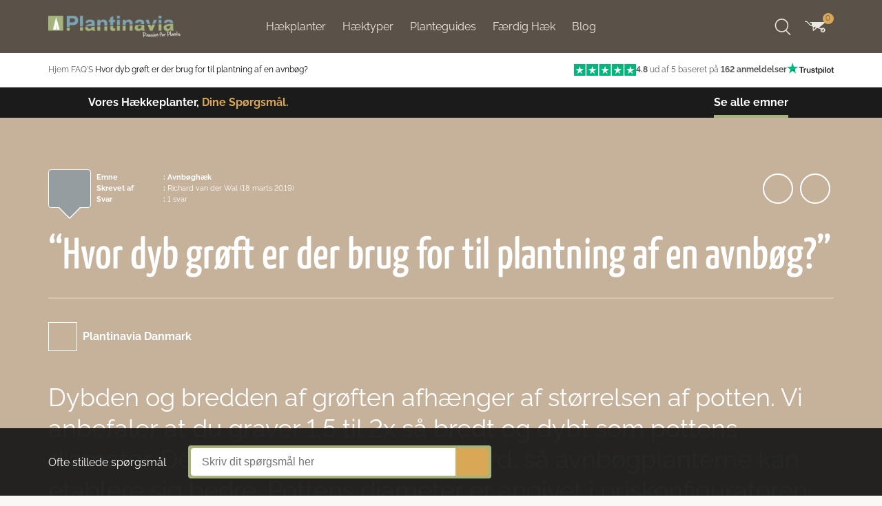

--- FILE ---
content_type: text/html; charset=UTF-8
request_url: https://www.plantinavia.dk/faq/avnboeghaek/hvor-dyb-groeft-er-der-brug-for-til-plantning-af-en-avnboeg/
body_size: 47895
content:
<!doctype html>
<html lang="da-DK">
    <head><meta charset="utf-8"><script>if(navigator.userAgent.match(/MSIE|Internet Explorer/i)||navigator.userAgent.match(/Trident\/7\..*?rv:11/i)){var href=document.location.href;if(!href.match(/[?&]nowprocket/)){if(href.indexOf("?")==-1){if(href.indexOf("#")==-1){document.location.href=href+"?nowprocket=1"}else{document.location.href=href.replace("#","?nowprocket=1#")}}else{if(href.indexOf("#")==-1){document.location.href=href+"&nowprocket=1"}else{document.location.href=href.replace("#","&nowprocket=1#")}}}}</script><script>(()=>{class RocketLazyLoadScripts{constructor(){this.v="2.0.4",this.userEvents=["keydown","keyup","mousedown","mouseup","mousemove","mouseover","mouseout","touchmove","touchstart","touchend","touchcancel","wheel","click","dblclick","input"],this.attributeEvents=["onblur","onclick","oncontextmenu","ondblclick","onfocus","onmousedown","onmouseenter","onmouseleave","onmousemove","onmouseout","onmouseover","onmouseup","onmousewheel","onscroll","onsubmit"]}async t(){this.i(),this.o(),/iP(ad|hone)/.test(navigator.userAgent)&&this.h(),this.u(),this.l(this),this.m(),this.k(this),this.p(this),this._(),await Promise.all([this.R(),this.L()]),this.lastBreath=Date.now(),this.S(this),this.P(),this.D(),this.O(),this.M(),await this.C(this.delayedScripts.normal),await this.C(this.delayedScripts.defer),await this.C(this.delayedScripts.async),await this.T(),await this.F(),await this.j(),await this.A(),window.dispatchEvent(new Event("rocket-allScriptsLoaded")),this.everythingLoaded=!0,this.lastTouchEnd&&await new Promise(t=>setTimeout(t,500-Date.now()+this.lastTouchEnd)),this.I(),this.H(),this.U(),this.W()}i(){this.CSPIssue=sessionStorage.getItem("rocketCSPIssue"),document.addEventListener("securitypolicyviolation",t=>{this.CSPIssue||"script-src-elem"!==t.violatedDirective||"data"!==t.blockedURI||(this.CSPIssue=!0,sessionStorage.setItem("rocketCSPIssue",!0))},{isRocket:!0})}o(){window.addEventListener("pageshow",t=>{this.persisted=t.persisted,this.realWindowLoadedFired=!0},{isRocket:!0}),window.addEventListener("pagehide",()=>{this.onFirstUserAction=null},{isRocket:!0})}h(){let t;function e(e){t=e}window.addEventListener("touchstart",e,{isRocket:!0}),window.addEventListener("touchend",function i(o){o.changedTouches[0]&&t.changedTouches[0]&&Math.abs(o.changedTouches[0].pageX-t.changedTouches[0].pageX)<10&&Math.abs(o.changedTouches[0].pageY-t.changedTouches[0].pageY)<10&&o.timeStamp-t.timeStamp<200&&(window.removeEventListener("touchstart",e,{isRocket:!0}),window.removeEventListener("touchend",i,{isRocket:!0}),"INPUT"===o.target.tagName&&"text"===o.target.type||(o.target.dispatchEvent(new TouchEvent("touchend",{target:o.target,bubbles:!0})),o.target.dispatchEvent(new MouseEvent("mouseover",{target:o.target,bubbles:!0})),o.target.dispatchEvent(new PointerEvent("click",{target:o.target,bubbles:!0,cancelable:!0,detail:1,clientX:o.changedTouches[0].clientX,clientY:o.changedTouches[0].clientY})),event.preventDefault()))},{isRocket:!0})}q(t){this.userActionTriggered||("mousemove"!==t.type||this.firstMousemoveIgnored?"keyup"===t.type||"mouseover"===t.type||"mouseout"===t.type||(this.userActionTriggered=!0,this.onFirstUserAction&&this.onFirstUserAction()):this.firstMousemoveIgnored=!0),"click"===t.type&&t.preventDefault(),t.stopPropagation(),t.stopImmediatePropagation(),"touchstart"===this.lastEvent&&"touchend"===t.type&&(this.lastTouchEnd=Date.now()),"click"===t.type&&(this.lastTouchEnd=0),this.lastEvent=t.type,t.composedPath&&t.composedPath()[0].getRootNode()instanceof ShadowRoot&&(t.rocketTarget=t.composedPath()[0]),this.savedUserEvents.push(t)}u(){this.savedUserEvents=[],this.userEventHandler=this.q.bind(this),this.userEvents.forEach(t=>window.addEventListener(t,this.userEventHandler,{passive:!1,isRocket:!0})),document.addEventListener("visibilitychange",this.userEventHandler,{isRocket:!0})}U(){this.userEvents.forEach(t=>window.removeEventListener(t,this.userEventHandler,{passive:!1,isRocket:!0})),document.removeEventListener("visibilitychange",this.userEventHandler,{isRocket:!0}),this.savedUserEvents.forEach(t=>{(t.rocketTarget||t.target).dispatchEvent(new window[t.constructor.name](t.type,t))})}m(){const t="return false",e=Array.from(this.attributeEvents,t=>"data-rocket-"+t),i="["+this.attributeEvents.join("],[")+"]",o="[data-rocket-"+this.attributeEvents.join("],[data-rocket-")+"]",s=(e,i,o)=>{o&&o!==t&&(e.setAttribute("data-rocket-"+i,o),e["rocket"+i]=new Function("event",o),e.setAttribute(i,t))};new MutationObserver(t=>{for(const n of t)"attributes"===n.type&&(n.attributeName.startsWith("data-rocket-")||this.everythingLoaded?n.attributeName.startsWith("data-rocket-")&&this.everythingLoaded&&this.N(n.target,n.attributeName.substring(12)):s(n.target,n.attributeName,n.target.getAttribute(n.attributeName))),"childList"===n.type&&n.addedNodes.forEach(t=>{if(t.nodeType===Node.ELEMENT_NODE)if(this.everythingLoaded)for(const i of[t,...t.querySelectorAll(o)])for(const t of i.getAttributeNames())e.includes(t)&&this.N(i,t.substring(12));else for(const e of[t,...t.querySelectorAll(i)])for(const t of e.getAttributeNames())this.attributeEvents.includes(t)&&s(e,t,e.getAttribute(t))})}).observe(document,{subtree:!0,childList:!0,attributeFilter:[...this.attributeEvents,...e]})}I(){this.attributeEvents.forEach(t=>{document.querySelectorAll("[data-rocket-"+t+"]").forEach(e=>{this.N(e,t)})})}N(t,e){const i=t.getAttribute("data-rocket-"+e);i&&(t.setAttribute(e,i),t.removeAttribute("data-rocket-"+e))}k(t){Object.defineProperty(HTMLElement.prototype,"onclick",{get(){return this.rocketonclick||null},set(e){this.rocketonclick=e,this.setAttribute(t.everythingLoaded?"onclick":"data-rocket-onclick","this.rocketonclick(event)")}})}S(t){function e(e,i){let o=e[i];e[i]=null,Object.defineProperty(e,i,{get:()=>o,set(s){t.everythingLoaded?o=s:e["rocket"+i]=o=s}})}e(document,"onreadystatechange"),e(window,"onload"),e(window,"onpageshow");try{Object.defineProperty(document,"readyState",{get:()=>t.rocketReadyState,set(e){t.rocketReadyState=e},configurable:!0}),document.readyState="loading"}catch(t){console.log("WPRocket DJE readyState conflict, bypassing")}}l(t){this.originalAddEventListener=EventTarget.prototype.addEventListener,this.originalRemoveEventListener=EventTarget.prototype.removeEventListener,this.savedEventListeners=[],EventTarget.prototype.addEventListener=function(e,i,o){o&&o.isRocket||!t.B(e,this)&&!t.userEvents.includes(e)||t.B(e,this)&&!t.userActionTriggered||e.startsWith("rocket-")||t.everythingLoaded?t.originalAddEventListener.call(this,e,i,o):(t.savedEventListeners.push({target:this,remove:!1,type:e,func:i,options:o}),"mouseenter"!==e&&"mouseleave"!==e||t.originalAddEventListener.call(this,e,t.savedUserEvents.push,o))},EventTarget.prototype.removeEventListener=function(e,i,o){o&&o.isRocket||!t.B(e,this)&&!t.userEvents.includes(e)||t.B(e,this)&&!t.userActionTriggered||e.startsWith("rocket-")||t.everythingLoaded?t.originalRemoveEventListener.call(this,e,i,o):t.savedEventListeners.push({target:this,remove:!0,type:e,func:i,options:o})}}J(t,e){this.savedEventListeners=this.savedEventListeners.filter(i=>{let o=i.type,s=i.target||window;return e!==o||t!==s||(this.B(o,s)&&(i.type="rocket-"+o),this.$(i),!1)})}H(){EventTarget.prototype.addEventListener=this.originalAddEventListener,EventTarget.prototype.removeEventListener=this.originalRemoveEventListener,this.savedEventListeners.forEach(t=>this.$(t))}$(t){t.remove?this.originalRemoveEventListener.call(t.target,t.type,t.func,t.options):this.originalAddEventListener.call(t.target,t.type,t.func,t.options)}p(t){let e;function i(e){return t.everythingLoaded?e:e.split(" ").map(t=>"load"===t||t.startsWith("load.")?"rocket-jquery-load":t).join(" ")}function o(o){function s(e){const s=o.fn[e];o.fn[e]=o.fn.init.prototype[e]=function(){return this[0]===window&&t.userActionTriggered&&("string"==typeof arguments[0]||arguments[0]instanceof String?arguments[0]=i(arguments[0]):"object"==typeof arguments[0]&&Object.keys(arguments[0]).forEach(t=>{const e=arguments[0][t];delete arguments[0][t],arguments[0][i(t)]=e})),s.apply(this,arguments),this}}if(o&&o.fn&&!t.allJQueries.includes(o)){const e={DOMContentLoaded:[],"rocket-DOMContentLoaded":[]};for(const t in e)document.addEventListener(t,()=>{e[t].forEach(t=>t())},{isRocket:!0});o.fn.ready=o.fn.init.prototype.ready=function(i){function s(){parseInt(o.fn.jquery)>2?setTimeout(()=>i.bind(document)(o)):i.bind(document)(o)}return"function"==typeof i&&(t.realDomReadyFired?!t.userActionTriggered||t.fauxDomReadyFired?s():e["rocket-DOMContentLoaded"].push(s):e.DOMContentLoaded.push(s)),o([])},s("on"),s("one"),s("off"),t.allJQueries.push(o)}e=o}t.allJQueries=[],o(window.jQuery),Object.defineProperty(window,"jQuery",{get:()=>e,set(t){o(t)}})}P(){const t=new Map;document.write=document.writeln=function(e){const i=document.currentScript,o=document.createRange(),s=i.parentElement;let n=t.get(i);void 0===n&&(n=i.nextSibling,t.set(i,n));const c=document.createDocumentFragment();o.setStart(c,0),c.appendChild(o.createContextualFragment(e)),s.insertBefore(c,n)}}async R(){return new Promise(t=>{this.userActionTriggered?t():this.onFirstUserAction=t})}async L(){return new Promise(t=>{document.addEventListener("DOMContentLoaded",()=>{this.realDomReadyFired=!0,t()},{isRocket:!0})})}async j(){return this.realWindowLoadedFired?Promise.resolve():new Promise(t=>{window.addEventListener("load",t,{isRocket:!0})})}M(){this.pendingScripts=[];this.scriptsMutationObserver=new MutationObserver(t=>{for(const e of t)e.addedNodes.forEach(t=>{"SCRIPT"!==t.tagName||t.noModule||t.isWPRocket||this.pendingScripts.push({script:t,promise:new Promise(e=>{const i=()=>{const i=this.pendingScripts.findIndex(e=>e.script===t);i>=0&&this.pendingScripts.splice(i,1),e()};t.addEventListener("load",i,{isRocket:!0}),t.addEventListener("error",i,{isRocket:!0}),setTimeout(i,1e3)})})})}),this.scriptsMutationObserver.observe(document,{childList:!0,subtree:!0})}async F(){await this.X(),this.pendingScripts.length?(await this.pendingScripts[0].promise,await this.F()):this.scriptsMutationObserver.disconnect()}D(){this.delayedScripts={normal:[],async:[],defer:[]},document.querySelectorAll("script[type$=rocketlazyloadscript]").forEach(t=>{t.hasAttribute("data-rocket-src")?t.hasAttribute("async")&&!1!==t.async?this.delayedScripts.async.push(t):t.hasAttribute("defer")&&!1!==t.defer||"module"===t.getAttribute("data-rocket-type")?this.delayedScripts.defer.push(t):this.delayedScripts.normal.push(t):this.delayedScripts.normal.push(t)})}async _(){await this.L();let t=[];document.querySelectorAll("script[type$=rocketlazyloadscript][data-rocket-src]").forEach(e=>{let i=e.getAttribute("data-rocket-src");if(i&&!i.startsWith("data:")){i.startsWith("//")&&(i=location.protocol+i);try{const o=new URL(i).origin;o!==location.origin&&t.push({src:o,crossOrigin:e.crossOrigin||"module"===e.getAttribute("data-rocket-type")})}catch(t){}}}),t=[...new Map(t.map(t=>[JSON.stringify(t),t])).values()],this.Y(t,"preconnect")}async G(t){if(await this.K(),!0!==t.noModule||!("noModule"in HTMLScriptElement.prototype))return new Promise(e=>{let i;function o(){(i||t).setAttribute("data-rocket-status","executed"),e()}try{if(navigator.userAgent.includes("Firefox/")||""===navigator.vendor||this.CSPIssue)i=document.createElement("script"),[...t.attributes].forEach(t=>{let e=t.nodeName;"type"!==e&&("data-rocket-type"===e&&(e="type"),"data-rocket-src"===e&&(e="src"),i.setAttribute(e,t.nodeValue))}),t.text&&(i.text=t.text),t.nonce&&(i.nonce=t.nonce),i.hasAttribute("src")?(i.addEventListener("load",o,{isRocket:!0}),i.addEventListener("error",()=>{i.setAttribute("data-rocket-status","failed-network"),e()},{isRocket:!0}),setTimeout(()=>{i.isConnected||e()},1)):(i.text=t.text,o()),i.isWPRocket=!0,t.parentNode.replaceChild(i,t);else{const i=t.getAttribute("data-rocket-type"),s=t.getAttribute("data-rocket-src");i?(t.type=i,t.removeAttribute("data-rocket-type")):t.removeAttribute("type"),t.addEventListener("load",o,{isRocket:!0}),t.addEventListener("error",i=>{this.CSPIssue&&i.target.src.startsWith("data:")?(console.log("WPRocket: CSP fallback activated"),t.removeAttribute("src"),this.G(t).then(e)):(t.setAttribute("data-rocket-status","failed-network"),e())},{isRocket:!0}),s?(t.fetchPriority="high",t.removeAttribute("data-rocket-src"),t.src=s):t.src="data:text/javascript;base64,"+window.btoa(unescape(encodeURIComponent(t.text)))}}catch(i){t.setAttribute("data-rocket-status","failed-transform"),e()}});t.setAttribute("data-rocket-status","skipped")}async C(t){const e=t.shift();return e?(e.isConnected&&await this.G(e),this.C(t)):Promise.resolve()}O(){this.Y([...this.delayedScripts.normal,...this.delayedScripts.defer,...this.delayedScripts.async],"preload")}Y(t,e){this.trash=this.trash||[];let i=!0;var o=document.createDocumentFragment();t.forEach(t=>{const s=t.getAttribute&&t.getAttribute("data-rocket-src")||t.src;if(s&&!s.startsWith("data:")){const n=document.createElement("link");n.href=s,n.rel=e,"preconnect"!==e&&(n.as="script",n.fetchPriority=i?"high":"low"),t.getAttribute&&"module"===t.getAttribute("data-rocket-type")&&(n.crossOrigin=!0),t.crossOrigin&&(n.crossOrigin=t.crossOrigin),t.integrity&&(n.integrity=t.integrity),t.nonce&&(n.nonce=t.nonce),o.appendChild(n),this.trash.push(n),i=!1}}),document.head.appendChild(o)}W(){this.trash.forEach(t=>t.remove())}async T(){try{document.readyState="interactive"}catch(t){}this.fauxDomReadyFired=!0;try{await this.K(),this.J(document,"readystatechange"),document.dispatchEvent(new Event("rocket-readystatechange")),await this.K(),document.rocketonreadystatechange&&document.rocketonreadystatechange(),await this.K(),this.J(document,"DOMContentLoaded"),document.dispatchEvent(new Event("rocket-DOMContentLoaded")),await this.K(),this.J(window,"DOMContentLoaded"),window.dispatchEvent(new Event("rocket-DOMContentLoaded"))}catch(t){console.error(t)}}async A(){try{document.readyState="complete"}catch(t){}try{await this.K(),this.J(document,"readystatechange"),document.dispatchEvent(new Event("rocket-readystatechange")),await this.K(),document.rocketonreadystatechange&&document.rocketonreadystatechange(),await this.K(),this.J(window,"load"),window.dispatchEvent(new Event("rocket-load")),await this.K(),window.rocketonload&&window.rocketonload(),await this.K(),this.allJQueries.forEach(t=>t(window).trigger("rocket-jquery-load")),await this.K(),this.J(window,"pageshow");const t=new Event("rocket-pageshow");t.persisted=this.persisted,window.dispatchEvent(t),await this.K(),window.rocketonpageshow&&window.rocketonpageshow({persisted:this.persisted})}catch(t){console.error(t)}}async K(){Date.now()-this.lastBreath>45&&(await this.X(),this.lastBreath=Date.now())}async X(){return document.hidden?new Promise(t=>setTimeout(t)):new Promise(t=>requestAnimationFrame(t))}B(t,e){return e===document&&"readystatechange"===t||(e===document&&"DOMContentLoaded"===t||(e===window&&"DOMContentLoaded"===t||(e===window&&"load"===t||e===window&&"pageshow"===t)))}static run(){(new RocketLazyLoadScripts).t()}}RocketLazyLoadScripts.run()})();</script>
  
  <meta http-equiv="x-ua-compatible" content="ie=edge">
  <meta name="viewport" content="width=device-width, initial-scale=1, shrink-to-fit=no, maximum-scale=1.0, user-scalable=0">
  <meta name="viewport" content="width=device-width, initial-scale=1, maximum-scale=1, user-scalable=no">
  <meta name="color-scheme" content="light">
  <meta name="supported-color-schemes" content="light">
  <link rel="icon" href="https://www.plantinavia.dk/wp-content/themes/plntv/dist/images/favicon_d9358338.png" sizes="32x32">
  <link rel="icon" href="https://www.plantinavia.dk/wp-content/themes/plntv/dist/images/favicon_d9358338.png" sizes="192x192">
  <link rel="apple-touch-icon" href="https://www.plantinavia.dk/wp-content/themes/plntv/dist/images/favicon_d9358338.png">
  <meta name='robots' content='index, follow, max-image-preview:large, max-snippet:-1, max-video-preview:-1' />

<!-- Google Tag Manager for WordPress by gtm4wp.com -->
<script data-cfasync="false" data-pagespeed-no-defer>
	var gtm4wp_datalayer_name = "dataLayer";
	var dataLayer = dataLayer || [];
	const gtm4wp_use_sku_instead = 1;
	const gtm4wp_currency = 'DKK';
	const gtm4wp_product_per_impression = 0;
	const gtm4wp_clear_ecommerce = false;
	const gtm4wp_datalayer_max_timeout = 2000;
</script>
<!-- End Google Tag Manager for WordPress by gtm4wp.com -->
	<!-- This site is optimized with the Yoast SEO plugin v26.6 - https://yoast.com/wordpress/plugins/seo/ -->
	<title>Hvor dyb grøft er der brug for til plantning af en avnbøg? &#8226; Plantinavia Danmark</title>
<link data-rocket-preload as="style" href="https://fonts.googleapis.com/css?family=Yanone%20Kaffeesatz%3A700%2C500%2C400%2C300%7CRaleway%3A300italic%2C400italic%2C700italic%2C400%2C700%2C300&#038;display=swap" rel="preload">
<link href="https://fonts.googleapis.com/css?family=Yanone%20Kaffeesatz%3A700%2C500%2C400%2C300%7CRaleway%3A300italic%2C400italic%2C700italic%2C400%2C700%2C300&#038;display=swap" media="print" onload="this.media=&#039;all&#039;" rel="stylesheet">
<style id="wpr-usedcss">:root{--fa-font-solid:normal 900 1em/1 "Font Awesome 6 Solid";--fa-font-regular:normal 400 1em/1 "Font Awesome 6 Regular";--fa-font-light:normal 300 1em/1 "Font Awesome 6 Light";--fa-font-thin:normal 100 1em/1 "Font Awesome 6 Thin";--fa-font-duotone:normal 900 1em/1 "Font Awesome 6 Duotone";--fa-font-brands:normal 400 1em/1 "Font Awesome 6 Brands"}svg:not(:host).svg-inline--fa,svg:not(:root).svg-inline--fa{overflow:visible;box-sizing:content-box}.svg-inline--fa{display:var(--fa-display,inline-block);height:1em;overflow:visible;vertical-align:-.125em}.svg-inline--fa.fa-fw{width:var(--fa-fw-width,1.25em)}.fa-layers-text{display:inline-block;position:absolute;text-align:center}.fa-layers-text{left:50%;top:50%;-webkit-transform:translate(-50%,-50%);transform:translate(-50%,-50%);-webkit-transform-origin:center center;transform-origin:center center}.fa-fw{text-align:center;width:1.25em}.fa-beat{-webkit-animation-name:fa-beat;animation-name:fa-beat;-webkit-animation-delay:var(--fa-animation-delay, 0);animation-delay:var(--fa-animation-delay, 0);-webkit-animation-direction:var(--fa-animation-direction,normal);animation-direction:var(--fa-animation-direction,normal);-webkit-animation-duration:var(--fa-animation-duration, 1s);animation-duration:var(--fa-animation-duration, 1s);-webkit-animation-iteration-count:var(--fa-animation-iteration-count,infinite);animation-iteration-count:var(--fa-animation-iteration-count,infinite);-webkit-animation-timing-function:var(--fa-animation-timing,ease-in-out);animation-timing-function:var(--fa-animation-timing,ease-in-out)}.fa-bounce{-webkit-animation-name:fa-bounce;animation-name:fa-bounce;-webkit-animation-delay:var(--fa-animation-delay, 0);animation-delay:var(--fa-animation-delay, 0);-webkit-animation-direction:var(--fa-animation-direction,normal);animation-direction:var(--fa-animation-direction,normal);-webkit-animation-duration:var(--fa-animation-duration, 1s);animation-duration:var(--fa-animation-duration, 1s);-webkit-animation-iteration-count:var(--fa-animation-iteration-count,infinite);animation-iteration-count:var(--fa-animation-iteration-count,infinite);-webkit-animation-timing-function:var(--fa-animation-timing,cubic-bezier(0.28,0.84,0.42,1));animation-timing-function:var(--fa-animation-timing,cubic-bezier(0.28,0.84,0.42,1))}.fa-fade{-webkit-animation-name:fa-fade;animation-name:fa-fade;-webkit-animation-delay:var(--fa-animation-delay, 0);animation-delay:var(--fa-animation-delay, 0);-webkit-animation-direction:var(--fa-animation-direction,normal);animation-direction:var(--fa-animation-direction,normal);-webkit-animation-duration:var(--fa-animation-duration, 1s);animation-duration:var(--fa-animation-duration, 1s);-webkit-animation-iteration-count:var(--fa-animation-iteration-count,infinite);animation-iteration-count:var(--fa-animation-iteration-count,infinite);-webkit-animation-timing-function:var(--fa-animation-timing,cubic-bezier(0.4,0,0.6,1));animation-timing-function:var(--fa-animation-timing,cubic-bezier(0.4,0,0.6,1))}.fa-beat-fade{-webkit-animation-name:fa-beat-fade;animation-name:fa-beat-fade;-webkit-animation-delay:var(--fa-animation-delay, 0);animation-delay:var(--fa-animation-delay, 0);-webkit-animation-direction:var(--fa-animation-direction,normal);animation-direction:var(--fa-animation-direction,normal);-webkit-animation-duration:var(--fa-animation-duration, 1s);animation-duration:var(--fa-animation-duration, 1s);-webkit-animation-iteration-count:var(--fa-animation-iteration-count,infinite);animation-iteration-count:var(--fa-animation-iteration-count,infinite);-webkit-animation-timing-function:var(--fa-animation-timing,cubic-bezier(0.4,0,0.6,1));animation-timing-function:var(--fa-animation-timing,cubic-bezier(0.4,0,0.6,1))}.fa-flip{-webkit-animation-name:fa-flip;animation-name:fa-flip;-webkit-animation-delay:var(--fa-animation-delay, 0);animation-delay:var(--fa-animation-delay, 0);-webkit-animation-direction:var(--fa-animation-direction,normal);animation-direction:var(--fa-animation-direction,normal);-webkit-animation-duration:var(--fa-animation-duration, 1s);animation-duration:var(--fa-animation-duration, 1s);-webkit-animation-iteration-count:var(--fa-animation-iteration-count,infinite);animation-iteration-count:var(--fa-animation-iteration-count,infinite);-webkit-animation-timing-function:var(--fa-animation-timing,ease-in-out);animation-timing-function:var(--fa-animation-timing,ease-in-out)}.fa-shake{-webkit-animation-name:fa-shake;animation-name:fa-shake;-webkit-animation-delay:var(--fa-animation-delay, 0);animation-delay:var(--fa-animation-delay, 0);-webkit-animation-direction:var(--fa-animation-direction,normal);animation-direction:var(--fa-animation-direction,normal);-webkit-animation-duration:var(--fa-animation-duration, 1s);animation-duration:var(--fa-animation-duration, 1s);-webkit-animation-iteration-count:var(--fa-animation-iteration-count,infinite);animation-iteration-count:var(--fa-animation-iteration-count,infinite);-webkit-animation-timing-function:var(--fa-animation-timing,linear);animation-timing-function:var(--fa-animation-timing,linear)}.fa-spin{-webkit-animation-name:fa-spin;animation-name:fa-spin;-webkit-animation-delay:var(--fa-animation-delay, 0);animation-delay:var(--fa-animation-delay, 0);-webkit-animation-direction:var(--fa-animation-direction,normal);animation-direction:var(--fa-animation-direction,normal);-webkit-animation-duration:var(--fa-animation-duration, 2s);animation-duration:var(--fa-animation-duration, 2s);-webkit-animation-iteration-count:var(--fa-animation-iteration-count,infinite);animation-iteration-count:var(--fa-animation-iteration-count,infinite);-webkit-animation-timing-function:var(--fa-animation-timing,linear);animation-timing-function:var(--fa-animation-timing,linear)}@media (prefers-reduced-motion:reduce){.fa-beat,.fa-beat-fade,.fa-bounce,.fa-fade,.fa-flip,.fa-shake,.fa-spin{-webkit-animation-delay:-1ms;animation-delay:-1ms;-webkit-animation-duration:1ms;animation-duration:1ms;-webkit-animation-iteration-count:1;animation-iteration-count:1;transition-delay:0s;transition-duration:0s}}@-webkit-keyframes fa-beat{0%,90%{-webkit-transform:scale(1);transform:scale(1)}45%{-webkit-transform:scale(var(--fa-beat-scale,1.25));transform:scale(var(--fa-beat-scale,1.25))}}@keyframes fa-beat{0%,90%{-webkit-transform:scale(1);transform:scale(1)}45%{-webkit-transform:scale(var(--fa-beat-scale,1.25));transform:scale(var(--fa-beat-scale,1.25))}}@-webkit-keyframes fa-bounce{0%{-webkit-transform:scale(1,1) translateY(0);transform:scale(1,1) translateY(0)}10%{-webkit-transform:scale(var(--fa-bounce-start-scale-x,1.1),var(--fa-bounce-start-scale-y,.9)) translateY(0);transform:scale(var(--fa-bounce-start-scale-x,1.1),var(--fa-bounce-start-scale-y,.9)) translateY(0)}30%{-webkit-transform:scale(var(--fa-bounce-jump-scale-x,.9),var(--fa-bounce-jump-scale-y,1.1)) translateY(var(--fa-bounce-height,-.5em));transform:scale(var(--fa-bounce-jump-scale-x,.9),var(--fa-bounce-jump-scale-y,1.1)) translateY(var(--fa-bounce-height,-.5em))}50%{-webkit-transform:scale(var(--fa-bounce-land-scale-x,1.05),var(--fa-bounce-land-scale-y,.95)) translateY(0);transform:scale(var(--fa-bounce-land-scale-x,1.05),var(--fa-bounce-land-scale-y,.95)) translateY(0)}57%{-webkit-transform:scale(1,1) translateY(var(--fa-bounce-rebound,-.125em));transform:scale(1,1) translateY(var(--fa-bounce-rebound,-.125em))}64%{-webkit-transform:scale(1,1) translateY(0);transform:scale(1,1) translateY(0)}100%{-webkit-transform:scale(1,1) translateY(0);transform:scale(1,1) translateY(0)}}@keyframes fa-bounce{0%{-webkit-transform:scale(1,1) translateY(0);transform:scale(1,1) translateY(0)}10%{-webkit-transform:scale(var(--fa-bounce-start-scale-x,1.1),var(--fa-bounce-start-scale-y,.9)) translateY(0);transform:scale(var(--fa-bounce-start-scale-x,1.1),var(--fa-bounce-start-scale-y,.9)) translateY(0)}30%{-webkit-transform:scale(var(--fa-bounce-jump-scale-x,.9),var(--fa-bounce-jump-scale-y,1.1)) translateY(var(--fa-bounce-height,-.5em));transform:scale(var(--fa-bounce-jump-scale-x,.9),var(--fa-bounce-jump-scale-y,1.1)) translateY(var(--fa-bounce-height,-.5em))}50%{-webkit-transform:scale(var(--fa-bounce-land-scale-x,1.05),var(--fa-bounce-land-scale-y,.95)) translateY(0);transform:scale(var(--fa-bounce-land-scale-x,1.05),var(--fa-bounce-land-scale-y,.95)) translateY(0)}57%{-webkit-transform:scale(1,1) translateY(var(--fa-bounce-rebound,-.125em));transform:scale(1,1) translateY(var(--fa-bounce-rebound,-.125em))}64%{-webkit-transform:scale(1,1) translateY(0);transform:scale(1,1) translateY(0)}100%{-webkit-transform:scale(1,1) translateY(0);transform:scale(1,1) translateY(0)}}@-webkit-keyframes fa-fade{50%{opacity:var(--fa-fade-opacity, .4)}}@keyframes fa-fade{50%{opacity:var(--fa-fade-opacity, .4)}}@-webkit-keyframes fa-beat-fade{0%,100%{opacity:var(--fa-beat-fade-opacity, .4);-webkit-transform:scale(1);transform:scale(1)}50%{opacity:1;-webkit-transform:scale(var(--fa-beat-fade-scale,1.125));transform:scale(var(--fa-beat-fade-scale,1.125))}}@keyframes fa-beat-fade{0%,100%{opacity:var(--fa-beat-fade-opacity, .4);-webkit-transform:scale(1);transform:scale(1)}50%{opacity:1;-webkit-transform:scale(var(--fa-beat-fade-scale,1.125));transform:scale(var(--fa-beat-fade-scale,1.125))}}@-webkit-keyframes fa-flip{50%{-webkit-transform:rotate3d(var(--fa-flip-x,0),var(--fa-flip-y,1),var(--fa-flip-z,0),var(--fa-flip-angle,-180deg));transform:rotate3d(var(--fa-flip-x,0),var(--fa-flip-y,1),var(--fa-flip-z,0),var(--fa-flip-angle,-180deg))}}@keyframes fa-flip{50%{-webkit-transform:rotate3d(var(--fa-flip-x,0),var(--fa-flip-y,1),var(--fa-flip-z,0),var(--fa-flip-angle,-180deg));transform:rotate3d(var(--fa-flip-x,0),var(--fa-flip-y,1),var(--fa-flip-z,0),var(--fa-flip-angle,-180deg))}}@-webkit-keyframes fa-shake{0%{-webkit-transform:rotate(-15deg);transform:rotate(-15deg)}4%{-webkit-transform:rotate(15deg);transform:rotate(15deg)}24%,8%{-webkit-transform:rotate(-18deg);transform:rotate(-18deg)}12%,28%{-webkit-transform:rotate(18deg);transform:rotate(18deg)}16%{-webkit-transform:rotate(-22deg);transform:rotate(-22deg)}20%{-webkit-transform:rotate(22deg);transform:rotate(22deg)}32%{-webkit-transform:rotate(-12deg);transform:rotate(-12deg)}36%{-webkit-transform:rotate(12deg);transform:rotate(12deg)}100%,40%{-webkit-transform:rotate(0);transform:rotate(0)}}@keyframes fa-shake{0%{-webkit-transform:rotate(-15deg);transform:rotate(-15deg)}4%{-webkit-transform:rotate(15deg);transform:rotate(15deg)}24%,8%{-webkit-transform:rotate(-18deg);transform:rotate(-18deg)}12%,28%{-webkit-transform:rotate(18deg);transform:rotate(18deg)}16%{-webkit-transform:rotate(-22deg);transform:rotate(-22deg)}20%{-webkit-transform:rotate(22deg);transform:rotate(22deg)}32%{-webkit-transform:rotate(-12deg);transform:rotate(-12deg)}36%{-webkit-transform:rotate(12deg);transform:rotate(12deg)}100%,40%{-webkit-transform:rotate(0);transform:rotate(0)}}@-webkit-keyframes fa-spin{0%{-webkit-transform:rotate(0);transform:rotate(0)}100%{-webkit-transform:rotate(360deg);transform:rotate(360deg)}}@keyframes fa-spin{0%{-webkit-transform:rotate(0);transform:rotate(0)}100%{-webkit-transform:rotate(360deg);transform:rotate(360deg)}}.sr-only{position:absolute;width:1px;height:1px;padding:0;margin:-1px;overflow:hidden;clip:rect(0,0,0,0);white-space:nowrap;border-width:0}.svg-inline--fa .fa-primary{fill:var(--fa-primary-color,currentColor);opacity:var(--fa-primary-opacity, 1)}.svg-inline--fa .fa-secondary{fill:var(--fa-secondary-color,currentColor);opacity:var(--fa-secondary-opacity, .4)}.svg-inline--fa mask .fa-primary,.svg-inline--fa mask .fa-secondary{fill:black}img:is([sizes=auto i],[sizes^="auto," i]){contain-intrinsic-size:3000px 1500px}:root{--swiper-theme-color:#007aff}.swiper-container{margin-left:auto;margin-right:auto;position:relative;overflow:hidden;list-style:none;padding:0;z-index:1}.swiper-wrapper{position:relative;width:100%;height:100%;z-index:1;display:flex;transition-property:transform;box-sizing:content-box}.swiper-wrapper{transform:translateZ(0)}.swiper-slide{flex-shrink:0;width:100%;height:100%;position:relative;transition-property:transform}.swiper-slide-invisible-blank{visibility:hidden}:root{--swiper-navigation-size:44px}.swiper-button-next,.swiper-button-prev{position:absolute;top:50%;width:calc(var(--swiper-navigation-size)/ 44 * 27);height:var(--swiper-navigation-size);margin-top:calc(0px - (var(--swiper-navigation-size)/ 2));z-index:10;cursor:pointer;display:flex;align-items:center;justify-content:center;color:var(--swiper-navigation-color,var(--swiper-theme-color))}.swiper-button-next.swiper-button-disabled,.swiper-button-prev.swiper-button-disabled{opacity:.35;cursor:auto;pointer-events:none}.swiper-button-next:after,.swiper-button-prev:after{font-family:swiper-icons;font-size:var(--swiper-navigation-size);text-transform:none!important;letter-spacing:0;text-transform:none;font-variant:normal;line-height:1}.swiper-button-prev{left:10px;right:auto}.swiper-button-prev:after{content:"prev"}.swiper-button-next{right:10px;left:auto}.swiper-button-next:after{content:"next"}.swiper-button-lock{display:none}.swiper-pagination{position:absolute;text-align:center;transition:opacity .3s;transform:translateZ(0);z-index:10}.swiper-pagination.swiper-pagination-hidden{opacity:0}.swiper-pagination-bullet{width:8px;height:8px;display:inline-block;border-radius:50%;background:#000;opacity:.2}button.swiper-pagination-bullet{border:none;margin:0;padding:0;box-shadow:none;-webkit-appearance:none;appearance:none}.swiper-pagination-clickable .swiper-pagination-bullet{cursor:pointer}.swiper-pagination-bullet:only-child{display:none!important}.swiper-pagination-bullet-active{opacity:1;background:var(--swiper-pagination-color,var(--swiper-theme-color))}.swiper-pagination-lock{display:none}.swiper-scrollbar{border-radius:10px;position:relative;-ms-touch-action:none;background:rgba(0,0,0,.1)}.swiper-scrollbar-drag{height:100%;width:100%;position:relative;background:rgba(0,0,0,.5);border-radius:10px;left:0;top:0}.swiper-scrollbar-lock{display:none}.swiper-zoom-container{width:100%;height:100%;display:flex;justify-content:center;align-items:center;text-align:center}.swiper-zoom-container>img,.swiper-zoom-container>svg{max-width:100%;max-height:100%;object-fit:contain}.swiper-slide-zoomed{cursor:move}.swiper-lazy-preloader{width:42px;height:42px;position:absolute;left:50%;top:50%;margin-left:-21px;margin-top:-21px;z-index:10;transform-origin:50%;animation:1s linear infinite swiper-preloader-spin;box-sizing:border-box;border:4px solid var(--swiper-preloader-color,var(--swiper-theme-color));border-radius:50%;border-top-color:transparent}@keyframes swiper-preloader-spin{to{transform:rotate(1turn)}}.swiper-container .swiper-notification{position:absolute;left:0;top:0;pointer-events:none;opacity:0;z-index:-1000}:root{--bs-blue:#0d6efd;--bs-indigo:#6610f2;--bs-purple:#6f42c1;--bs-pink:#d63384;--bs-red:#dc3545;--bs-orange:#fd7e14;--bs-yellow:#ffc107;--bs-green:#198754;--bs-teal:#20c997;--bs-cyan:#0dcaf0;--bs-white:#fff;--bs-gray:#6c757d;--bs-gray-dark:#343a40;--bs-gray-100:#f8f9fa;--bs-gray-200:#e9ecef;--bs-gray-300:#dee2e6;--bs-gray-400:#ced4da;--bs-gray-500:#adb5bd;--bs-gray-600:#6c757d;--bs-gray-700:#495057;--bs-gray-800:#343a40;--bs-gray-900:#212529;--bs-primary:#d63d2d;--bs-secondary:#253034;--bs-tertiary:#12ffaa;--bs-light:#f8f8f8;--bs-light-gray:#e1e1e1;--bs-gray:#3c3c3c;--bs-gray-dark:#292929;--bs-dark:#191919;--bs-#000:#111;--bs-#fff:#fff;--bs-primary-rgb:214,61,45;--bs-secondary-rgb:37,48,52;--bs-tertiary-rgb:18,255,170;--bs-light-rgb:248,248,248;--bs-light-gray-rgb:225,225,225;--bs-gray-rgb:60,60,60;--bs-gray-dark-rgb:41,41,41;--bs-dark-rgb:25,25,25;--bs-#000-rgb:17,17,17;--bs-#fff-rgb:255,255,255;--bs-white-rgb:255,255,255;--bs-black-rgb:17,17,17;--bs-body-color-rgb:33,37,41;--bs-body-bg-rgb:255,255,255;--bs-font-sans-serif:system-ui,-apple-system,"Segoe UI",Roboto,"Helvetica Neue",Arial,"Noto Sans","Liberation Sans",sans-serif,"Apple Color Emoji","Segoe UI Emoji","Segoe UI Symbol","Noto Color Emoji";--bs-font-monospace:SFMono-Regular,Menlo,Monaco,Consolas,"Liberation Mono","Courier New",monospace;--bs-gradient:linear-gradient(180deg,hsla(0,0%,100%,.15),hsla(0,0%,100%,0));--bs-body-font-family:var(--bs-font-sans-serif);--bs-body-font-size:1rem;--bs-body-font-weight:400;--bs-body-line-height:1.5;--bs-body-color:#212529;--bs-body-bg:#fff}.container{width:100%;padding-right:var(--bs-gutter-x,.75rem);padding-left:var(--bs-gutter-x,.75rem);margin-right:auto;margin-left:auto}@media (min-width:576px){.container{max-width:540px}}@media (min-width:768px){.container{max-width:720px}}@media (min-width:992px){.container{max-width:960px}}@media (min-width:1200px){.container{max-width:1140px}}@media (min-width:1400px){.container{max-width:1320px}}.row{--bs-gutter-x:1.5rem;--bs-gutter-y:0;display:-webkit-box;display:-ms-flexbox;display:flex;-ms-flex-wrap:wrap;flex-wrap:wrap;margin-top:calc(-1*var(--bs-gutter-y));margin-right:calc(-.5*var(--bs-gutter-x));margin-left:calc(-.5*var(--bs-gutter-x))}.row>*{-webkit-box-sizing:border-box;box-sizing:border-box;-ms-flex-negative:0;flex-shrink:0;width:100%;max-width:100%;padding-right:calc(var(--bs-gutter-x)*.5);padding-left:calc(var(--bs-gutter-x)*.5);margin-top:var(--bs-gutter-y)}.col-6{-webkit-box-flex:0;-ms-flex:0 0 auto;flex:0 0 auto}.col-6{width:50%}.col-12{-webkit-box-flex:0;-ms-flex:0 0 auto;flex:0 0 auto}.col-12{width:100%}@media (min-width:768px){.col-md-2{-webkit-box-flex:0;-ms-flex:0 0 auto;flex:0 0 auto}.col-md-2{width:16.66667%}.col-md-3{width:25%}.col-md-3,.col-md-4{-webkit-box-flex:0;-ms-flex:0 0 auto;flex:0 0 auto}.col-md-4{width:33.33333%}.col-md-6{-webkit-box-flex:0;-ms-flex:0 0 auto;flex:0 0 auto}.col-md-6{width:50%}}.d-block{display:block!important}.d-flex{display:-webkit-box!important;display:-ms-flexbox!important;display:flex!important}.d-none{display:none!important}.align-items-center{-webkit-box-align:center!important;-ms-flex-align:center!important;align-items:center!important}.my-0{margin-top:0!important;margin-bottom:0!important}.mt-2{margin-top:.5rem!important}.mb-0{margin-bottom:0!important}@media (min-width:768px){.d-md-block{display:block!important}.d-md-none{display:none!important}.header__columns{position:relative}}:root{--theme-background-color:var(--theme-default-background-color);--theme-background-content-color:var(--theme-default-background-content-color);--theme-border-color:var(--theme-default-border-color);--theme-icon-color:var(--theme-default-icon-color);--theme-heading-color:var(--theme-default-heading-color);--theme-heading-sub-color:var(--theme-default-heading-sub-color);--theme-text-color:var(--theme-default-text-color);--theme-action-color:var(--theme-default-action-color);--theme-action-hover-color:var(--theme-default-action-hover-color);--theme-action-text:var(--theme-default-action-text);--theme-primary-color:var(--theme-default-primary-color);--theme-primary-hover-color:var(--theme-default-primary-hover-color);--theme-primary-text:var(--theme-default-primary-text);--theme-secondary-color:var(--theme-default-secondary-color);--theme-secondary-hover-color:var(--theme-default-secondary-hover-color);--theme-secondary-text:var(--theme-default-secondary-text);--style-border-radius:0;--style-shadow:0;--style-shadow-sm:0;--block-content-padding:3.5rem;--block-content-padding-small:calc(var(--block-content-padding)/2);--block-margin:2rem auto 2rem auto}@media (max-width:1199.98px){:root{--block-container:100%}}@media (max-width:991.98px){:root{--block-container:60rem;--block-content-padding:2.5rem;--block-content-padding-small:calc(var(--block-content-padding)/2)}}.theme--light{--theme-background-color:var(--theme-light-background-color);--theme-background-content-color:var(--theme-light-background-content-color);--theme-border-color:var(--theme-light-border-color);--theme-icon-color:var(--theme-light-icon-color);--theme-heading-color:var(--theme-light-heading-color);--theme-heading-sub-color:var(--theme-light-heading-sub-color);--theme-text-color:var(--theme-light-text-color);--theme-action-color:var(--theme-light-action-color);--theme-action-hover-color:var(--theme-light-action-hover-color);--theme-action-text:var(--theme-light-action-text);--theme-primary-color:var(--theme-light-primary-color);--theme-primary-hover-color:var(--theme-light-primary-hover-color);--theme-primary-text:var(--theme-light-primary-text);--theme-secondary-color:var(--theme-light-secondary-color);--theme-secondary-hover-color:var(--theme-light-secondary-hover-color);--theme-secondary-text:var(--theme-light-secondary-text)}.theme--gray{--theme-background-color:var(--theme-gray-background-color);--theme-background-content-color:var(--theme-gray-background-content-color);--theme-border-color:var(--theme-gray-border-color);--theme-icon-color:var(--theme-gray-icon-color);--theme-heading-color:var(--theme-gray-heading-color);--theme-heading-sub-color:var(--theme-gray-heading-sub-color);--theme-text-color:var(--theme-gray-text-color);--theme-action-color:var(--theme-gray-action-color);--theme-action-hover-color:var(--theme-gray-action-hover-color);--theme-action-text:var(--theme-gray-action-text);--theme-primary-color:var(--theme-gray-primary-color);--theme-primary-hover-color:var(--theme-gray-primary-hover-color);--theme-primary-text:var(--theme-gray-primary-text);--theme-secondary-color:var(--theme-gray-secondary-color);--theme-secondary-hover-color:var(--theme-gray-secondary-hover-color);--theme-secondary-text:var(--theme-gray-secondary-text)}.theme--header{--theme-background-color:var(--theme-header-background-color);--theme-background-content-color:var(--theme-header-background-content-color);--theme-border-color:var(--theme-header-border-color);--theme-icon-color:var(--theme-header-icon-color);--theme-heading-color:var(--theme-header-heading-color);--theme-heading-sub-color:var(--theme-header-heading-sub-color);--theme-text-color:var(--theme-header-text-color);--theme-action-color:var(--theme-header-action-color);--theme-action-hover-color:var(--theme-header-action-hover-color);--theme-action-text:var(--theme-header-action-text);--theme-primary-color:var(--theme-header-primary-color);--theme-primary-hover-color:var(--theme-header-primary-hover-color);--theme-primary-text:var(--theme-header-primary-text);--theme-secondary-color:var(--theme-header-secondary-color);--theme-secondary-hover-color:var(--theme-header-secondary-hover-color);--theme-secondary-text:var(--theme-header-secondary-text)}.style{--style-border-radius:0;--style-shadow:0;--style-shadow-sm:0}.header .container{max-width:var(--block-container);padding-left:0;padding-right:0}@media (max-width:1199.98px){.header .container{padding-left:15px;padding-right:15px;-webkit-box-sizing:border-box;box-sizing:border-box}footer#footer .container{width:100%;padding-left:15px;padding-right:15px;-webkit-box-sizing:border-box;box-sizing:border-box}}.header__main{position:relative;background:var(--theme-background-color);--parent-text-color:var(--theme-text-color)}.header__main,.header__main a{color:var(--parent-text-color);text-decoration:none}.header__brand{display:block;width:var(--logo-width);margin:0;padding:0;position:relative;z-index:2}.header__columns{display:-webkit-box;display:-ms-flexbox;display:flex;-webkit-box-align:stretch;-ms-flex-align:stretch;align-items:stretch;padding-top:1rem;padding-bottom:1rem}@media (max-width:767.98px){:root{--block-container:100%;--block-content-padding:1.5rem;--block-content-padding-small:calc(var(--block-content-padding)/2)}.header .container{padding-left:var(--block-content-padding-small);padding-right:var(--block-content-padding-small);width:100%;max-width:100%}.header__brand{width:calc(var(--logo-width) - 5%);top:4px}.header__columns{padding:.75rem var(--block-content-padding-small)}}.header__column{-webkit-box-flex:1;-ms-flex-positive:1;flex-grow:1;display:-webkit-inline-box;display:-ms-inline-flexbox;display:inline-flex;-webkit-box-align:center;-ms-flex-align:center;align-items:center}@media (max-width:575.98px){:root{--block-container:100%}.header__main .container{padding:0}.header__column{-webkit-box-flex:1;-ms-flex-positive:1;flex-grow:1;-ms-flex-preferred-size:inherit;flex-basis:inherit}.header__nav{overflow:hidden}.header__nav,.header__nav #navbar{margin:0!important}}.header__column--left{-webkit-box-pack:start;-ms-flex-pack:start;justify-content:flex-start}.header__column--right{-webkit-box-pack:end;-ms-flex-pack:end;justify-content:flex-end}@media (min-width:576px){.header__nav--fullscreen-sidebar .navigation>.navigation__item--submenu .navigation__submenu{position:absolute;display:-webkit-box;display:-ms-flexbox;display:flex;-webkit-box-orient:vertical;-webkit-box-direction:normal;-ms-flex-direction:column;flex-direction:column;-webkit-box-pack:center;-ms-flex-pack:center;justify-content:center;-webkit-box-align:stretch;-ms-flex-align:stretch;align-items:stretch;height:100vh;padding:0}.header__nav--fullscreen-sidebar .navigation>.navigation__item--submenu .navigation__submenu>*{opacity:1}.header__nav--fullscreen-sidebar .navigation>.navigation__item--submenu .navigation__submenu:after{content:none}.header__nav--fullscreen-sidebar .navigation>.navigation__item--submenu .navigation__submenu .navigation__item--submenu .navigation__submenu{position:absolute;z-index:-1;top:0;left:0;-webkit-transition:left .3s ease-in-out;-o-transition:left .3s ease-in-out;transition:left .3s ease-in-out;overflow:auto;background:var(--theme-sub-background-color)}.header__nav--fullscreen-sidebar .navigation>.navigation__item--submenu .navigation__submenu .navigation__item--submenu.open>.navigation__submenu,.header__nav--fullscreen-sidebar .navigation>.navigation__item--submenu .navigation__submenu .navigation__item--submenu:hover>.navigation__submenu{left:100%;-webkit-transition:left .5s ease-in-out;-o-transition:left .5s ease-in-out;transition:left .5s ease-in-out}.header__nav--fullscreen-sidebar .navigation>.navigation__item--submenu .navigation__submenu{position:absolute;z-index:0;top:100%;min-width:320px;width:33.3333%;left:-100%;padding:0 2rem;height:100vh;-webkit-transition:left .3s ease-in-out;-o-transition:left .3s ease-in-out;transition:left .3s ease-in-out;background-color:var(--theme-background-color)!important;border-radius:0;max-height:1000rem;visibility:visible!important}.header__nav--fullscreen-sidebar .navigation>.navigation__item--submenu.open:after{background:#000;content:""!important;position:fixed;display:block;left:0;width:100%;height:100%;background:var(--light-text);opacity:.8;z-index:-2;-webkit-animation:.3s ease-in fadeInOverlay;-o-animation:.3s ease-in fadeInOverlay;animation:.3s ease-in fadeInOverlay}.header__nav--fullscreen-sidebar .navigation>.navigation__item--submenu.open .navigation__submenu{left:0;-webkit-transition:left .5s ease-in-out;-o-transition:left .5s ease-in-out;transition:left .5s ease-in-out}.header__nav--fullscreen-sidebar .navigation>.navigation__item--submenu>.navigation__submenu{position:fixed;z-index:-1;top:0;left:calc(-33.3333% - 320px)}}.header__button svg,.header__button svg path{color:var(--theme-icon-color)!important;fill:var(--theme-icon-color)!important}@media (max-width:575.98px){.header__button--menu{margin-right:1.5rem}}header.header{position:-webkit-sticky;position:sticky;top:0;z-index:12}@-webkit-keyframes fadeInOverlay{0%{opacity:0}to{opacity:.8}}@-o-keyframes fadeInOverlay{0%{opacity:0}to{opacity:.8}}@keyframes fadeInOverlay{0%{opacity:0}to{opacity:.8}}.header__button{padding:.5rem .625rem}.header__button svg{display:block;width:1.5rem!important;height:1.5rem}@media (max-width:767.98px){.header__nav--sidebar{position:absolute;z-index:1;top:100%;left:-100%;width:80vw;height:100vh;-webkit-transition:left .3s ease-in-out;-o-transition:left .3s ease-in-out;transition:left .3s ease-in-out;background-color:var(--theme-background-color)!important}.header__nav--sidebar .navigation__submenu{max-height:1000rem;visibility:visible!important}.header__nav--sidebar.open{left:0;-webkit-transition:left .5s ease-in-out;-o-transition:left .5s ease-in-out;transition:left .5s ease-in-out}.header__nav--fullscreen-sidebar{position:absolute;z-index:1;top:100%;left:-100%;width:100vw;height:100vh;-webkit-transition:left .3s ease-in-out;-o-transition:left .3s ease-in-out;transition:left .3s ease-in-out;background-color:var(--theme-background-color)!important}.header__nav--fullscreen-sidebar .navigation__submenu{max-height:1000rem;visibility:visible!important}.header__nav--fullscreen-sidebar.open{left:0;-webkit-transition:left .5s ease-in-out;-o-transition:left .5s ease-in-out;transition:left .5s ease-in-out}.header__button{padding:.5rem .3125rem}.header__button svg{width:1.25rem!important;height:1.25rem}}.header__button svg,.header__button svg path{fill:var(--theme-icon-color);color:var(--theme-icon-color)}.header__button--cart{position:relative}.header__button--cart svg{width:2rem!important}.header__button--cart .cart__quantity{position:absolute;top:0;right:0;display:block;width:1rem;height:1rem;font-size:.625rem;line-height:1rem;text-align:center;border-radius:100%;background:var(--theme-action-color);color:var(--theme-background-color)}.header__button--search{cursor:pointer}.header__button--menu .cta{height:1.5rem;width:1.5rem;cursor:pointer}.header__button--menu .cta .toggle-btn{height:.125rem;width:1.5rem;background-color:var(--theme-icon-color);position:relative;top:50%;left:0;margin:auto;-webkit-transition:.3s ease-in-out;-o-transition:.3s ease-in-out;transition:all .3s ease-in-out}.header__button--menu .cta .toggle-btn:after,.header__button--menu .cta .toggle-btn:before{content:"";height:.125rem;width:1.5rem;position:absolute;top:0;left:0;-webkit-transition:.3s ease-in-out;-o-transition:.3s ease-in-out;transition:all .3s ease-in-out}.header__button--menu .cta .toggle-btn:before{-webkit-box-shadow:0 -.625rem 0 0 var(--theme-icon-color);box-shadow:0 -.625rem 0 0 var(--theme-icon-color)}@media (max-width:767.98px){.header__button--menu .cta{height:1.25rem;width:1.25rem}.header__button--menu .cta .toggle-btn{height:1px;width:1.25rem}.header__button--menu .cta .toggle-btn:after,.header__button--menu .cta .toggle-btn:before{height:1px;width:1.25rem}.header__button--menu .cta .toggle-btn:before{-webkit-box-shadow:0 -.5rem 0 0 var(--theme-icon-color);box-shadow:0 -.5rem 0 0 var(--theme-icon-color)}}.header__button--menu .cta .toggle-btn:after{-webkit-box-shadow:0 .625rem 0 0 var(--theme-icon-color);box-shadow:0 .625rem 0 0 var(--theme-icon-color)}.header__button--menu .cta.active .toggle-btn{background-color:transparent;-webkit-transition:.2s ease-in-out;-o-transition:.2s ease-in-out;transition:all .2s ease-in-out}.header__button--menu .cta.active .toggle-btn:after,.header__button--menu .cta.active .toggle-btn:before{top:0;-webkit-transition:.3s ease-in-out;-o-transition:.3s ease-in-out;transition:all .3s ease-in-out}.header__button--menu .cta.active .toggle-btn.type-1:before{left:.375rem;-webkit-transform:translateY(6px) rotate(-45deg);-o-transform:translateY(6px) rotate(-45deg);transform:translateY(6px) rotate(-45deg)}@media (max-width:767.98px){.header__button--menu .cta .toggle-btn:after{-webkit-box-shadow:0 .5rem 0 0 var(--theme-icon-color);box-shadow:0 .5rem 0 0 var(--theme-icon-color)}.header__button--menu .cta.active .toggle-btn.type-1:before{left:.375rem;-webkit-transform:translateY(5px) rotate(-45deg);-o-transform:translateY(5px) rotate(-45deg);transform:translateY(5px) rotate(-45deg)}}.header__button--menu .cta.active .toggle-btn.type-1:after{top:0;left:.375rem;-webkit-transform:translateY(-8px) rotate(45deg);-o-transform:translateY(-8px) rotate(45deg);transform:translateY(-8px) rotate(45deg)}.header__search{border-right:.0625rem solid var(--theme-border-color);margin-right:.625rem;padding-right:.625rem}.header__search svg{display:block;width:1.5rem!important;height:1.5rem}.header__search svg,.header__search svg path{fill:var(--theme-icon-color);color:var(--theme-icon-color)}.header__cart{display:-webkit-box;display:-ms-flexbox;display:flex;-webkit-box-pack:end;-ms-flex-pack:end;justify-content:flex-end;color:var(--theme-text-color)}.header__cart svg{display:block;width:1.5rem!important;height:1.5rem}.header__cart svg,.header__cart svg path{fill:var(--theme-icon-color);color:var(--theme-icon-color)}header .navigation{margin:0;padding:0;list-style:none;overflow:hidden}header .navigation__item{padding:0;margin-right:1.5rem}header .navigation__item:last-child{margin-right:0}header .navigation__item>a{display:-webkit-box;display:-ms-flexbox;display:flex;-webkit-box-pack:justify;-ms-flex-pack:justify;justify-content:space-between;-webkit-box-align:center;-ms-flex-align:center;align-items:center;padding:.8125rem 0}header .navigation__item>a svg{opacity:.5;margin-left:.5rem;font-size:.5rem}@media (max-width:767.98px){.header__button--menu .cta.active .toggle-btn.type-1:after{left:.375rem;-webkit-transform:translateY(-7px) rotate(45deg);-o-transform:translateY(-7px) rotate(45deg);transform:translateY(-7px) rotate(45deg)}header .navigation{background-color:var(--theme-background-color)!important}header .navigation__item{margin-right:0;border-bottom:1px solid var(--theme-border-color)!important}header .navigation__item>a{line-height:3.5rem;padding:0 1rem 0 2rem;-webkit-transition:background-color .15s ease-in-out;-o-transition:background-color .15s ease-in-out;transition:background-color .15s ease-in-out;color:var(--theme-text-color)!important}header .navigation__item>a:hover{background-color:rgba(0,0,0,.05);-webkit-transition:background-color .3s ease-in-out;-o-transition:background-color .3s ease-in-out;transition:background-color .3s ease-in-out}header .navigation__item>a svg{-webkit-transform:rotate(-90deg);-o-transform:rotate(-90deg);transform:rotate(-90deg)}header .navigation__item>a svg,header .navigation__item>a svg path{fill:var(--theme-text-color)}}header .navigation__item--parent{background:rgba(0,0,0,.05);color:var(--theme-text-color)!important;padding:.75rem 2rem .25rem}header .navigation__item--parent span{font-weight:700;color:var(--theme-text-color)!important}header .navigation__item--back{padding:0}header .navigation__item--back>a{line-height:2.5rem;padding:0 2rem 0 0;-webkit-box-pack:start;-ms-flex-pack:start;justify-content:flex-start}header .navigation__item--back>a svg{width:1.75rem!important;-webkit-transform:rotate(0);-o-transform:rotate(0);transform:rotate(0)}header .navigation__item.active>a{position:relative}header .navigation__item.active>a:before{content:"";display:block;position:absolute;background:var(--action);bottom:0;left:0}@media (min-width:768px){header .navigation{overflow:inherit;display:-webkit-box;display:-ms-flexbox;display:flex}header .navigation__item.active>a:before{top:inherit;width:100%;height:.125rem}}@media (max-width:575.98px){header .navigation__item.active>a:before{width:.25rem;height:100%;top:0}}header .navigation__item--submenu:hover>ul.navigation__submenu{visibility:visible;max-height:1000rem;-webkit-transition:visibility .3s,max-height .3s ease-in-out;-o-transition:visibility .3s,max-height .3s ease-in-out;transition:visibility .3s,max-height .3s ease-in-out}@media (max-width:767.98px){header .navigation__item--submenu.open>ul.navigation__submenu{left:0;-webkit-transition:visibility .3s,left .3s ease-in-out;-o-transition:visibility .3s,left .3s ease-in-out;transition:visibility .3s,left .3s ease-in-out}#navigation{height:calc(100vh - 3.75rem)}}header .navigation__submenu{position:absolute;top:100%;visibility:hidden;display:block;max-height:0;height:auto;overflow:hidden;margin:0;padding:1rem;list-style:none;border-radius:0 0 var(--style-border-radius) var(--style-border-radius)}header .navigation__submenu .navigation__item{margin-right:0}header .navigation__submenu .navigation__item a{color:var(--theme-text-color)!important;font-size:.875rem}header .navigation__submenu .navigation__item a svg,header .navigation__submenu .navigation__item a svg path{fill:var(--theme-text-color)}@media (min-width:768px){header .navigation__item--submenu.active>a:before{top:inherit;width:100%;height:.125rem}header .navigation__submenu .navigation__item a{line-height:1.5rem}header .navigation__submenu .navigation__item a{padding:0}}@media (max-width:575.98px){header .navigation__submenu{-webkit-box-shadow:0 0 .5rem rgba(0,0,0,.05);box-shadow:0 0 .5rem rgba(0,0,0,.05);background:var(--theme-background-color)!important;max-height:inherit;left:100%;visibility:visible!important;height:calc(100vh - 72px);width:100%;top:0;bottom:0;z-index:2;overflow-x:hidden;overflow-y:auto;padding:0;-webkit-transition:visibility 0s .3s,left .3s ease-in-out;-o-transition:visibility 0s .3s,left .3s ease-in-out;transition:visibility 0s .3s,left .3s ease-in-out}header .navigation__submenu .navigation__item{border-bottom:1px solid var(--theme-border-color)!important}header .navigation__submenu .navigation__item a:hover{background-color:rgba(0,0,0,.05);-webkit-transition:background-color .3s ease-in-out;-o-transition:background-color .3s ease-in-out;transition:background-color .3s ease-in-out}}header .navigation>li.navigation__item:hover>a{text-decoration:underline}.menu-button{height:3.75rem;width:3.75rem;display:-webkit-box;display:-ms-flexbox;display:flex;-webkit-box-align:center;-ms-flex-align:center;align-items:center;-webkit-box-pack:center;-ms-flex-pack:center;justify-content:center;position:relative;z-index:3}.menu-button.circle{border-radius:50%}.menu-button.square{border-radius:0}.menu-button .cta{height:3.125rem;width:3.125rem;cursor:pointer}.menu-button .cta .toggle-btn{height:.125rem;width:1.5625rem;background-color:#fff;position:relative;top:50%;left:0;margin:auto;-webkit-transition:.3s ease-in-out;-o-transition:.3s ease-in-out;transition:all .3s ease-in-out}.menu-button .cta .toggle-btn:before{-webkit-box-shadow:0 -.625rem 0 0 #fff;box-shadow:0 -.625rem 0 0 #fff}.menu-button .cta .toggle-btn:after,.menu-button .cta .toggle-btn:before{content:"";height:.125rem;width:1.5625rem;position:absolute;top:0;left:0;-webkit-transition:.3s ease-in-out;-o-transition:.3s ease-in-out;transition:all .3s ease-in-out}.menu-button .cta .toggle-btn:after{-webkit-box-shadow:0 .625rem 0 0 #fff;box-shadow:0 .625rem 0 0 #fff}.menu-button .cta.active .toggle-btn{background-color:transparent;-webkit-transition:.2s ease-in-out;-o-transition:.2s ease-in-out;transition:all .2s ease-in-out}.menu-button .cta.active .toggle-btn:after,.menu-button .cta.active .toggle-btn:before{top:0;-webkit-transition:.3s ease-in-out;-o-transition:.3s ease-in-out;transition:all .3s ease-in-out}.menu-button .cta.active .toggle-btn.type1:before{left:.375rem;-webkit-transform:translateY(6px) rotate(-45deg);-o-transform:translateY(6px) rotate(-45deg);transform:translateY(6px) rotate(-45deg)}.menu-button .cta.active .toggle-btn.type1:after{top:0;left:.375rem;-webkit-transform:translateY(-8px) rotate(45deg);-o-transform:translateY(-8px) rotate(45deg);transform:translateY(-8px) rotate(45deg)}.menu-button .cta.active .toggle-btn.type2:before{left:.3125rem;-webkit-transform:translateY(0) rotate(-40deg);-o-transform:translateY(0) rotate(-40deg);transform:translateY(0) rotate(-40deg)}.menu-button .cta.active .toggle-btn.type2:after{left:.3125rem}.menu-button .cta.active .toggle-btn.type2:after,.menu-button .cta.active .toggle-btn.type3:before{-webkit-transform:translateY(0) rotate(40deg);-o-transform:translateY(0) rotate(40deg);transform:translateY(0) rotate(40deg)}.menu-button .cta.active .toggle-btn.type3:before{left:-.3125rem}.menu-button .cta.active .toggle-btn.type3:after{left:-.3125rem;-webkit-transform:translateY(0) rotate(-40deg);-o-transform:translateY(0) rotate(-40deg);transform:translateY(0) rotate(-40deg)}.menu-button.small,.menu-button.small .cta{width:2.375rem;height:2.375rem}.menu-button.small .cta .toggle-btn{width:1rem}.menu-button.small .cta .toggle-btn:before{width:1rem;-webkit-box-shadow:0 -.5rem 0 0 #fff;box-shadow:0 -.5rem 0 0 #fff}.menu-button.small .cta .toggle-btn:after{width:1rem;-webkit-box-shadow:0 .5rem 0 0 #fff;box-shadow:0 .5rem 0 0 #fff}.menu-button.small .cta svg{font-size:1rem!important;width:1rem!important;height:1rem!important;margin:.6875rem!important}.menu-button.small .cta.active .toggle-btn.type1:before{left:.375rem;-webkit-transform:translateY(5px) rotate(-45deg);-o-transform:translateY(5px) rotate(-45deg);transform:translateY(5px) rotate(-45deg)}.menu-button.small .cta.active .toggle-btn.type1:after{top:0;left:.375rem;-webkit-transform:translateY(-6px) rotate(45deg);-o-transform:translateY(-6px) rotate(45deg);transform:translateY(-6px) rotate(45deg)}.menu-button.medium,.menu-button.medium .cta{width:3rem;height:3rem}#navigation .navigation .navigation__item,#navigation .navigation .navigation__submenu .navigation__item{border-bottom:1px solid #e5e5e5!important}:root{--footer-margin:1.5rem;--footer-padding:1rem}footer#footer{position:relative;background:var(--theme-background-color);color:var(--theme-text-color)}footer#footer .footer__languages{display:-webkit-box;display:-ms-flexbox;display:flex;-webkit-box-pack:end;-ms-flex-pack:end;justify-content:end}footer#footer .footer__languages li{padding:0 5px}footer#footer .footer__languages li:first-child{padding-left:0}footer#footer .footer__languages li:last-child{padding-right:0}footer#footer .footer__languages li a{display:block;width:24px;height:24px}footer#footer .copyright{background:var(--theme-secondary-color)}footer#footer .copyright p{color:var(--theme-heading-color)}.footer__socials--inline{display:-webkit-box;display:-ms-flexbox;display:flex}.footer__socials--inline li{padding:0 1rem 0 0}.footer__socials--inline li a{color:#141414;font-size:1.125rem}#scroll-top{position:fixed}.footer .menu__heading{font-size:.875rem;line-height:1.25rem;font-weight:600;font-family:var(--body-font)!important;color:var(--theme-heading-color)}.footer .menu__heading:not(:first-child){margin-top:1.5rem}.footer .copyright__text{color:var(--theme-heading-color);font-size:.875rem}.footer__menu li{margin-top:1rem}.footer__menu li a{font-size:.875rem;line-height:1.25rem}.footer__menu .menu-item-has-children .sub-menu{display:none}.footer__contact{margin:1.25rem 0}.footer__contact li{margin-top:.5rem}.footer__contact li,.footer__contact li a{color:var(--theme-heading-color);font-size:.875rem;line-height:1.25rem}.footer__brand{display:block;width:80%}@media (max-width:767.98px){#navigation .navigation{display:block;overflow:auto;height:100%}footer#footer{max-width:100vw;overflow:hidden}footer#footer .container{width:inherit!important;padding-left:var(--block-content-padding);padding-right:var(--block-content-padding);padding-top:var(--block-content-padding)!important;padding-bottom:var(--block-content-padding)!important}footer#footer .footer__languages{-webkit-box-pack:center;-ms-flex-pack:center;justify-content:center}.footer .menu__heading{margin-top:2rem}.footer .copyright__text{text-align:center;margin-bottom:1.25rem!important}.footer__brand{max-width:11rem}.footer__copyright{padding-top:var(--block-content-padding)!important;padding-bottom:var(--block-content-padding)!important}}.footer__payment_methods{margin-top:3.25rem}.footer__payment_methods .payment-options{list-style:none;display:-webkit-box;display:-ms-flexbox;display:flex;-ms-flex-wrap:wrap;flex-wrap:wrap;margin:.5rem 0 0;padding:0}.footer__payment_methods .payment-options li{border:.0625rem solid #e3e3e3;border-radius:.375rem;background:#fff;margin:0;width:3rem;height:2rem;padding:.25rem;-webkit-box-sizing:border-box;box-sizing:border-box;display:-webkit-box;display:-ms-flexbox;display:flex;-webkit-box-align:center;-ms-flex-align:center;align-items:center}.footer__payment_methods .payment-options li img{display:block;max-width:100%;max-height:100%;margin:0 auto}body{margin:0;overflow-x:hidden;background-color:var(--theme-background-color);color:var(--theme-text-color);font-variant-numeric:lining-nums;-ms-font-feature-settings:"lnum" 1;-o-font-feature-settings:"lnum" 1;-webkit-font-feature-settings:"lnum" 1;font-feature-settings:"lnum" 1}@media (max-width:767.98px){.wrapper{max-width:100vw}.container{-webkit-box-sizing:border-box;box-sizing:border-box}}.img-fluid,.img-fluid img{display:block;width:100%;height:auto}.container{max-width:var(--block-container)}.video-container{margin-bottom:1.5rem}.video-container:not(:has(.entry-content-asset)){position:relative;width:100%;height:auto;padding-bottom:56.25%;overflow:hidden}.video-container iframe,.video-container object{position:absolute;width:100%;height:100%;left:0;top:0}.rounded-lg{border-radius:1rem}.shadow{border-bottom:1px solid #e5e5e5;border-right:1px solid #e5e5e5;-webkit-box-shadow:rgba(0,0,0,.05) 0 1px 2px 0;box-shadow:0 1px 2px 0 rgba(0,0,0,.05)}strong{font-weight:700}h1,h2,h3,h4,h5{font-family:var(--heading-font);padding:0;margin:0;font-weight:500;word-break:keep-all}h1 strong,h2 strong,h3 strong,h4 strong,h5 strong{font-weight:700;line-height:normal}a{text-decoration:none;color:var(--theme-heading-color)}p{line-height:1.75rem}@media (max-width:767.98px){p{font-size:1rem;line-height:1.75rem}.block__content:not(:where([class~=prose])) img{display:block;width:100%;height:auto}}p a,p strong{font-weight:600}p a{color:var(--theme-action-color)}.h1,.h2,.h3,.h4,h1,h2,h3,h4,h5{font-family:var(--heading-font);color:var(--theme-heading-color);line-height:1.5rem;font-size:1.25rem}.h1 span,.h2 span,.h3 span,.h4 span,h1 span,h2 span,h3 span,h4 span,h5 span{color:var(--theme-action-color)}.h1+p,.h2+p,.h3+p,.h4+p,h1+p,h2+p,h3+p,h4+p,h5+p{margin-top:0}.h1,.h2,h1,h2{font-weight:500}.h4+h1,.h4+h2,h4+h1,h4+h2,h5+h1,h5+h2{margin-top:0}h1~h4,h1~h5,h2~h4,h2~h5,h3~h4,h3~h5{margin-bottom:0}.h1,h1{line-height:3rem;margin-bottom:1.5rem;font-size:2.5rem;line-height:2.75rem}.h2,h2{font-size:2rem;line-height:2.25rem}@media (max-width:575.98px){.h2,h2{font-size:2rem;line-height:2.25rem}}.h3,h3{font-size:1.5rem;line-height:1.5rem}@media (max-width:575.98px){.h3,h3{font-size:1.25rem;line-height:1.5rem}}h4,h5{font-weight:500}#blog>div>h2,#blog>h2{background:#fff;color:#1b1b1b;font-size:1.5625rem;line-height:2.34375rem;padding:1.5625rem;margin:0;border-top:1px solid #e5e5e5;border-bottom:1px solid #e5e5e5;-ms-flex-preferred-size:100%;flex-basis:100%}*,:after,:before{--tw-border-spacing-x:0;--tw-border-spacing-y:0;--tw-translate-x:0;--tw-translate-y:0;--tw-rotate:0;--tw-skew-x:0;--tw-skew-y:0;--tw-scale-x:1;--tw-scale-y:1;--tw-scroll-snap-strictness:proximity;--tw-ring-offset-width:0;--tw-ring-offset-color:#fff;--tw-ring-color:rgba(59, 130, 246, .5);--tw-ring-offset-shadow:0 0 transparent;--tw-ring-shadow:0 0 transparent;--tw-shadow:0 0 transparent;--tw-shadow-colored:0 0 transparent}::-webkit-backdrop{--tw-border-spacing-x:0;--tw-border-spacing-y:0;--tw-translate-x:0;--tw-translate-y:0;--tw-rotate:0;--tw-skew-x:0;--tw-skew-y:0;--tw-scale-x:1;--tw-scale-y:1;--tw-scroll-snap-strictness:proximity;--tw-ring-offset-width:0;--tw-ring-offset-color:#fff;--tw-ring-color:rgba(59, 130, 246, .5);--tw-ring-offset-shadow:0 0 transparent;--tw-ring-shadow:0 0 transparent;--tw-shadow:0 0 transparent;--tw-shadow-colored:0 0 transparent}::backdrop{--tw-border-spacing-x:0;--tw-border-spacing-y:0;--tw-translate-x:0;--tw-translate-y:0;--tw-rotate:0;--tw-skew-x:0;--tw-skew-y:0;--tw-scale-x:1;--tw-scale-y:1;--tw-scroll-snap-strictness:proximity;--tw-ring-offset-width:0;--tw-ring-offset-color:#fff;--tw-ring-color:rgba(59, 130, 246, .5);--tw-ring-offset-shadow:0 0 transparent;--tw-ring-shadow:0 0 transparent;--tw-shadow:0 0 transparent;--tw-shadow-colored:0 0 transparent}.prose{color:var(--tw-prose-body);max-width:65ch}.prose .h1,.prose h1{margin-bottom:.666667em}.prose p{line-height:inherit;font-size:inherit}.prose iframe,.prose img,.prose object,.prose svg,.prose video{display:block;vertical-align:middle}.prose img,.prose video{max-width:100%;height:auto}.prose :where(table td):not(:where([class~=not-prose],[class~=not-prose] *)),.prose :where(table thead th):not(:where([class~=not-prose],[class~=not-prose] *)),.prose :where(table):not(:where([class~=not-prose],[class~=not-prose] *)){border:1px solid var(--theme-border-color);border-collapse:collapse;text-align:left;padding:.75em}.prose :where(p):not(:where([class~=not-prose],[class~=not-prose] *)){margin-top:1.25em;margin-bottom:1.25em}.prose :where([class~=lead]):not(:where([class~=not-prose],[class~=not-prose] *)){color:var(--tw-prose-lead);font-size:1.25em;line-height:1.6;margin-top:1.2em;margin-bottom:1.2em}.prose :where(a):not(:where([class~=not-prose],[class~=not-prose] *)){color:var(--tw-prose-links);text-decoration:underline;font-weight:700}.prose :where(strong):not(:where([class~=not-prose],[class~=not-prose] *)){color:var(--tw-prose-bold);font-weight:600}.prose :where(a strong):not(:where([class~=not-prose],[class~=not-prose] *)),.prose :where(blockquote strong):not(:where([class~=not-prose],[class~=not-prose] *)),.prose :where(thead th strong):not(:where([class~=not-prose],[class~=not-prose] *)){color:inherit}.prose :where(ol):not(:where([class~=not-prose],[class~=not-prose] *)){list-style-type:decimal;margin-top:1.25em;margin-bottom:1.25em;-webkit-padding-start:1.625em;padding-inline-start:1.625em}.prose :where(ol[type="1"]):not(:where([class~=not-prose],[class~=not-prose] *)){list-style-type:decimal}.prose :where(ul):not(:where([class~=not-prose],[class~=not-prose] *)){list-style-type:disc;margin-top:1.25em;margin-bottom:1.25em;-webkit-padding-start:1.625em;padding-inline-start:1.625em}.prose :where(ol>li):not(:where([class~=not-prose],[class~=not-prose] *))::marker{font-weight:400;color:var(--tw-prose-counters)}.prose :where(ul>li):not(:where([class~=not-prose],[class~=not-prose] *))::marker{color:var(--tw-prose-bullets)}.prose :where(dt):not(:where([class~=not-prose],[class~=not-prose] *)){color:var(--tw-prose-headings);font-weight:600;margin-top:1.25em}.prose :where(hr):not(:where([class~=not-prose],[class~=not-prose] *)){border-color:var(--tw-prose-hr);border-top-width:1px;margin-top:3em;margin-bottom:3em}.prose :where(blockquote):not(:where([class~=not-prose],[class~=not-prose] *)){font-weight:500;font-style:italic;color:var(--tw-prose-quotes);border-inline-start-width:.25rem;border-inline-start-color:var(--tw-prose-quote-borders);quotes:"\201C" "\201D" "\2018" "\2019";margin-top:1.6em;margin-bottom:1.6em;-webkit-padding-start:1em;padding-inline-start:1em}.prose :where(blockquote p:first-of-type):not(:where([class~=not-prose],[class~=not-prose] *)):before{content:open-quote}.prose :where(blockquote p:last-of-type):not(:where([class~=not-prose],[class~=not-prose] *)):after{content:close-quote}.prose :where(h4,h5.h4,h6.h4):not(:where([class~=not-prose],[class~=not-prose] *)){color:var(--tw-prose-headings);margin-top:1.5em;margin-bottom:.5em;line-height:1.5}.prose :where(h4 strong,.h4 strong):not(:where([class~=not-prose],[class~=not-prose] *)){color:inherit}.prose :where(h3,h4.h3,h5.h3,h6.h3):not(:where([class~=not-prose],[class~=not-prose] *)){color:var(--tw-prose-headings);font-size:1.25em;margin-top:1.6em;margin-bottom:.6em;line-height:1.6}.prose :where(h3 strong,.h3 strong):not(:where([class~=not-prose],[class~=not-prose] *)){color:inherit}.prose :where(h2,h3.h2,h4.h2,h5.h2,h6.h2):not(:where([class~=not-prose],[class~=not-prose] *)){color:var(--tw-prose-headings);font-size:1.5em;margin-top:2em;margin-bottom:1em;line-height:1.3333333}.prose :where(h2 strong,.h2 strong):not(:where([class~=not-prose],[class~=not-prose] *)){color:inherit}.prose :where(h1,h2.h1,h3.h1,h4.h1,h5.h1,h6.h1):not(:where([class~=not-prose],[class~=not-prose] *)){color:var(--tw-prose-headings);font-size:2.25em;margin-top:0;margin-bottom:.8888889em;line-height:1.1111111}.prose :where(h1 strong,.h1 strong):not(:where([class~=not-prose],[class~=not-prose] *)){color:inherit}.prose :where(img):not(:where([class~=not-prose],[class~=not-prose] *)){margin-top:2em;margin-bottom:2em}.prose :where(picture):not(:where([class~=not-prose],[class~=not-prose] *)){display:block;margin-top:2em;margin-bottom:2em}.prose :where(video):not(:where([class~=not-prose],[class~=not-prose] *)){margin-top:2em;margin-bottom:2em}.prose :where(kbd):not(:where([class~=not-prose],[class~=not-prose] *)){font-weight:500;font-family:inherit;color:var(--tw-prose-kbd);-webkit-box-shadow:0 0 0 1px rgba(var(--tw-prose-kbd-shadows),10%),0 3px 0 rgba(var(--tw-prose-kbd-shadows),10%);box-shadow:0 0 0 1px rgba(var(--tw-prose-kbd-shadows),10%),0 3px 0 rgba(var(--tw-prose-kbd-shadows),10%);font-size:.875em;border-radius:.3125rem;padding-top:.1875em;-webkit-padding-end:.375em;padding-inline-end:.375em;padding-bottom:.1875em;-webkit-padding-start:.375em;padding-inline-start:.375em}.prose :where(code):not(:where([class~=not-prose],[class~=not-prose] *)){color:var(--tw-prose-code);font-size:.875em}.prose :where(code):not(:where([class~=not-prose],[class~=not-prose] *)):after,.prose :where(code):not(:where([class~=not-prose],[class~=not-prose] *)):before{content:"`"}.prose :where(a code):not(:where([class~=not-prose],[class~=not-prose] *)),.prose :where(h1 code):not(:where([class~=not-prose],[class~=not-prose] *)){color:inherit}.prose :where(h2 code):not(:where([class~=not-prose],[class~=not-prose] *)){color:inherit;font-size:.875em}.prose :where(h3 code):not(:where([class~=not-prose],[class~=not-prose] *)){color:inherit;font-size:.9em}.prose :where(blockquote code):not(:where([class~=not-prose],[class~=not-prose] *)),.prose :where(h4 code):not(:where([class~=not-prose],[class~=not-prose] *)),.prose :where(thead th code):not(:where([class~=not-prose],[class~=not-prose] *)){color:inherit}.prose :where(pre):not(:where([class~=not-prose],[class~=not-prose] *)){color:var(--tw-prose-pre-code);background-color:var(--tw-prose-pre-bg);overflow-x:auto;font-weight:400;font-size:.875em;line-height:1.7142857;margin-top:1.7142857em;margin-bottom:1.7142857em;border-radius:.375rem;padding-top:.8571429em;-webkit-padding-end:1.1428571em;padding-inline-end:1.1428571em;padding-bottom:.8571429em;-webkit-padding-start:1.1428571em;padding-inline-start:1.1428571em}.prose :where(pre code):not(:where([class~=not-prose],[class~=not-prose] *)){background-color:transparent;border-width:0;border-radius:0;padding:0;font-weight:inherit;color:inherit;font-size:inherit;font-family:inherit;line-height:inherit}.prose :where(pre code):not(:where([class~=not-prose],[class~=not-prose] *)):after,.prose :where(pre code):not(:where([class~=not-prose],[class~=not-prose] *)):before{content:none}.prose :where(table):not(:where([class~=not-prose],[class~=not-prose] *)){width:100%;table-layout:auto;text-align:start;margin-top:2em;margin-bottom:2em;font-size:.875em;line-height:1.7142857}.prose :where(thead):not(:where([class~=not-prose],[class~=not-prose] *)){border-bottom-width:1px;border-bottom-color:var(--tw-prose-th-borders)}.prose :where(thead th):not(:where([class~=not-prose],[class~=not-prose] *)){color:var(--tw-prose-headings);font-weight:600;vertical-align:bottom;-webkit-padding-end:.5714286em;padding-inline-end:.5714286em;padding-bottom:.5714286em;-webkit-padding-start:.5714286em;padding-inline-start:.5714286em}.prose :where(tbody tr):not(:where([class~=not-prose],[class~=not-prose] *)){border-bottom-width:1px;border-bottom-color:var(--tw-prose-td-borders)}.prose :where(tbody tr:last-child):not(:where([class~=not-prose],[class~=not-prose] *)){border-bottom-width:0}.prose :where(tbody td):not(:where([class~=not-prose],[class~=not-prose] *)){vertical-align:baseline}.prose :where(tfoot):not(:where([class~=not-prose],[class~=not-prose] *)){border-top-width:1px;border-top-color:var(--tw-prose-th-borders)}.prose :where(tfoot td):not(:where([class~=not-prose],[class~=not-prose] *)){vertical-align:top}.prose :where(figure>*):not(:where([class~=not-prose],[class~=not-prose] *)){margin-top:0;margin-bottom:0}.prose :where(figcaption):not(:where([class~=not-prose],[class~=not-prose] *)){color:var(--tw-prose-captions);font-size:.875em;line-height:1.4285714;margin-top:.8571429em}.prose{--tw-prose-body:#374151;--tw-prose-headings:#111827;--tw-prose-lead:#4b5563;--tw-prose-links:#5a5248;--tw-prose-bold:#111827;--tw-prose-counters:#6b7280;--tw-prose-bullets:#a6b37d;--tw-prose-hr:#e5e7eb;--tw-prose-quotes:#111827;--tw-prose-quote-borders:#a6b37d;--tw-prose-captions:#6b7280;--tw-prose-kbd:#111827;--tw-prose-kbd-shadows:17 24 39;--tw-prose-code:#111827;--tw-prose-pre-code:#e5e7eb;--tw-prose-pre-bg:#1f2937;--tw-prose-th-borders:#d1d5db;--tw-prose-td-borders:#e5e7eb;--tw-prose-invert-body:#d1d5db;--tw-prose-invert-headings:#fff;--tw-prose-invert-lead:#9ca3af;--tw-prose-invert-links:#fff;--tw-prose-invert-bold:#fff;--tw-prose-invert-counters:#9ca3af;--tw-prose-invert-bullets:#4b5563;--tw-prose-invert-hr:#374151;--tw-prose-invert-quotes:#f3f4f6;--tw-prose-invert-quote-borders:#374151;--tw-prose-invert-captions:#9ca3af;--tw-prose-invert-kbd:#fff;--tw-prose-invert-kbd-shadows:255 255 255;--tw-prose-invert-code:#fff;--tw-prose-invert-pre-code:#d1d5db;--tw-prose-invert-pre-bg:rgba(0, 0, 0, .5);--tw-prose-invert-th-borders:#4b5563;--tw-prose-invert-td-borders:#374151;font-size:1rem;line-height:1.75}.prose :where(picture>img):not(:where([class~=not-prose],[class~=not-prose] *)){margin-top:0;margin-bottom:0}.prose :where(li):not(:where([class~=not-prose],[class~=not-prose] *)){margin-top:.5em;margin-bottom:.5em}.prose :where(ol>li):not(:where([class~=not-prose],[class~=not-prose] *)),.prose :where(ul>li):not(:where([class~=not-prose],[class~=not-prose] *)){-webkit-padding-start:.375em;padding-inline-start:.375em}.prose :where(.prose>ul>li p):not(:where([class~=not-prose],[class~=not-prose] *)){margin-top:.75em;margin-bottom:.75em}.prose :where(.prose>ul>li>:first-child):not(:where([class~=not-prose],[class~=not-prose] *)){margin-top:1.25em}.prose :where(.prose>ul>li>:last-child):not(:where([class~=not-prose],[class~=not-prose] *)){margin-bottom:1.25em}.prose :where(.prose>ol>li>:first-child):not(:where([class~=not-prose],[class~=not-prose] *)){margin-top:1.25em}.prose :where(.prose>ol>li>:last-child):not(:where([class~=not-prose],[class~=not-prose] *)){margin-bottom:1.25em}.prose :where(ul ul,ul ol,ol ul,ol ol):not(:where([class~=not-prose],[class~=not-prose] *)){margin-top:.75em;margin-bottom:.75em}.prose :where(dl):not(:where([class~=not-prose],[class~=not-prose] *)){margin-top:1.25em;margin-bottom:1.25em}.prose :where(dd):not(:where([class~=not-prose],[class~=not-prose] *)){margin-top:.5em;-webkit-padding-start:1.625em;padding-inline-start:1.625em}.prose :where(h2+*):not(:where([class~=not-prose],[class~=not-prose] *)),.prose :where(h3+*):not(:where([class~=not-prose],[class~=not-prose] *)),.prose :where(h4+*):not(:where([class~=not-prose],[class~=not-prose] *)),.prose :where(hr+*):not(:where([class~=not-prose],[class~=not-prose] *)){margin-top:0}.prose :where(thead th:first-child):not(:where([class~=not-prose],[class~=not-prose] *)){-webkit-padding-start:0;padding-inline-start:0}.prose :where(thead th:last-child):not(:where([class~=not-prose],[class~=not-prose] *)){-webkit-padding-end:0;padding-inline-end:0}.prose :where(tbody td,tfoot td):not(:where([class~=not-prose],[class~=not-prose] *)){padding-top:.5714286em;-webkit-padding-end:.5714286em;padding-inline-end:.5714286em;padding-bottom:.5714286em;-webkit-padding-start:.5714286em;padding-inline-start:.5714286em}.prose :where(tbody td:first-child,tfoot td:first-child):not(:where([class~=not-prose],[class~=not-prose] *)){-webkit-padding-start:0;padding-inline-start:0}.prose :where(tbody td:last-child,tfoot td:last-child):not(:where([class~=not-prose],[class~=not-prose] *)){-webkit-padding-end:0;padding-inline-end:0}.prose :where(figure):not(:where([class~=not-prose],[class~=not-prose] *)){margin-top:2em;margin-bottom:2em}.prose :where(.prose>:first-child):not(:where([class~=not-prose],[class~=not-prose] *)){margin-top:0}.prose :where(.prose>:last-child):not(:where([class~=not-prose],[class~=not-prose] *)){margin-bottom:0}.prose-sm{font-size:.875rem;line-height:1.7142857}.prose-sm :where(p):not(:where([class~=not-prose],[class~=not-prose] *)){margin-top:1.1428571em;margin-bottom:1.1428571em}.prose-sm :where([class~=lead]):not(:where([class~=not-prose],[class~=not-prose] *)){font-size:1.2857143em;line-height:1.5555556;margin-top:.8888889em;margin-bottom:.8888889em}.prose-sm :where(blockquote):not(:where([class~=not-prose],[class~=not-prose] *)){margin-top:1.3333333em;margin-bottom:1.3333333em;-webkit-padding-start:1.1111111em;padding-inline-start:1.1111111em}.prose-sm :where(h4,h5.h4,h6.h4):not(:where([class~=not-prose],[class~=not-prose] *)){margin-top:1.4285714em;margin-bottom:.5714286em;line-height:1.4285714}.prose-sm :where(h3,h4.h3,h5.h3,h6.h3):not(:where([class~=not-prose],[class~=not-prose] *)){font-size:1.2857143em;margin-top:1.5555556em;margin-bottom:.4444444em;line-height:1.5555556}.prose-sm :where(h2,h3.h2,h4.h2,h5.h2,h6.h2):not(:where([class~=not-prose],[class~=not-prose] *)){font-size:1.4285714em;margin-top:1.6em;margin-bottom:.8em;line-height:1.4}.prose-sm :where(h1,h2.h1,h3.h1,h4.h1,h5.h1,h6.h1):not(:where([class~=not-prose],[class~=not-prose] *)){font-size:2.1428571em;margin-top:0;margin-bottom:.8em;line-height:1.2}.prose-sm :where(img):not(:where([class~=not-prose],[class~=not-prose] *)),.prose-sm :where(picture):not(:where([class~=not-prose],[class~=not-prose] *)){margin-top:1.7142857em;margin-bottom:1.7142857em}.prose-sm :where(picture>img):not(:where([class~=not-prose],[class~=not-prose] *)){margin-top:0;margin-bottom:0}.prose-sm :where(video):not(:where([class~=not-prose],[class~=not-prose] *)){margin-top:1.7142857em;margin-bottom:1.7142857em}.prose-sm :where(kbd):not(:where([class~=not-prose],[class~=not-prose] *)){font-size:.8571429em;border-radius:.3125rem;padding-top:.1428571em;-webkit-padding-end:.3571429em;padding-inline-end:.3571429em;padding-bottom:.1428571em;-webkit-padding-start:.3571429em;padding-inline-start:.3571429em}.prose-sm :where(code):not(:where([class~=not-prose],[class~=not-prose] *)){font-size:.8571429em}.prose-sm :where(h2 code):not(:where([class~=not-prose],[class~=not-prose] *)){font-size:.9em}.prose-sm :where(h3 code):not(:where([class~=not-prose],[class~=not-prose] *)){font-size:.8888889em}.prose-sm :where(pre):not(:where([class~=not-prose],[class~=not-prose] *)){font-size:.8571429em;line-height:1.6666667;margin-top:1.6666667em;margin-bottom:1.6666667em;border-radius:.25rem;padding-top:.6666667em;-webkit-padding-end:1em;padding-inline-end:1em;padding-bottom:.6666667em;-webkit-padding-start:1em;padding-inline-start:1em}.prose-sm :where(ol):not(:where([class~=not-prose],[class~=not-prose] *)),.prose-sm :where(ul):not(:where([class~=not-prose],[class~=not-prose] *)){margin-top:1.1428571em;margin-bottom:1.1428571em;-webkit-padding-start:1.5714286em;padding-inline-start:1.5714286em}.prose-sm :where(li):not(:where([class~=not-prose],[class~=not-prose] *)){margin-top:.2857143em;margin-bottom:.2857143em}.prose-sm :where(ol>li):not(:where([class~=not-prose],[class~=not-prose] *)),.prose-sm :where(ul>li):not(:where([class~=not-prose],[class~=not-prose] *)){-webkit-padding-start:.4285714em;padding-inline-start:.4285714em}.prose-sm :where(.prose-sm>ul>li p):not(:where([class~=not-prose],[class~=not-prose] *)){margin-top:.5714286em;margin-bottom:.5714286em}.prose-sm :where(.prose-sm>ul>li>:first-child):not(:where([class~=not-prose],[class~=not-prose] *)){margin-top:1.1428571em}.prose-sm :where(.prose-sm>ul>li>:last-child):not(:where([class~=not-prose],[class~=not-prose] *)){margin-bottom:1.1428571em}.prose-sm :where(.prose-sm>ol>li>:first-child):not(:where([class~=not-prose],[class~=not-prose] *)){margin-top:1.1428571em}.prose-sm :where(.prose-sm>ol>li>:last-child):not(:where([class~=not-prose],[class~=not-prose] *)){margin-bottom:1.1428571em}.prose-sm :where(ul ul,ul ol,ol ul,ol ol):not(:where([class~=not-prose],[class~=not-prose] *)){margin-top:.5714286em;margin-bottom:.5714286em}.prose-sm :where(dl):not(:where([class~=not-prose],[class~=not-prose] *)){margin-top:1.1428571em;margin-bottom:1.1428571em}.prose-sm :where(dt):not(:where([class~=not-prose],[class~=not-prose] *)){margin-top:1.1428571em}.prose-sm :where(dd):not(:where([class~=not-prose],[class~=not-prose] *)){margin-top:.2857143em;-webkit-padding-start:1.5714286em;padding-inline-start:1.5714286em}.prose-sm :where(hr):not(:where([class~=not-prose],[class~=not-prose] *)){margin-top:2.8571429em;margin-bottom:2.8571429em}.prose-sm :where(h2+*):not(:where([class~=not-prose],[class~=not-prose] *)),.prose-sm :where(h3+*):not(:where([class~=not-prose],[class~=not-prose] *)),.prose-sm :where(h4+*):not(:where([class~=not-prose],[class~=not-prose] *)),.prose-sm :where(hr+*):not(:where([class~=not-prose],[class~=not-prose] *)){margin-top:0}.prose-sm :where(table):not(:where([class~=not-prose],[class~=not-prose] *)){font-size:.8571429em;line-height:1.5}.prose-sm :where(thead th):not(:where([class~=not-prose],[class~=not-prose] *)){-webkit-padding-end:1em;padding-inline-end:1em;padding-bottom:.6666667em;-webkit-padding-start:1em;padding-inline-start:1em}.prose-sm :where(thead th:first-child):not(:where([class~=not-prose],[class~=not-prose] *)){-webkit-padding-start:0;padding-inline-start:0}.prose-sm :where(thead th:last-child):not(:where([class~=not-prose],[class~=not-prose] *)){-webkit-padding-end:0;padding-inline-end:0}.prose-sm :where(tbody td,tfoot td):not(:where([class~=not-prose],[class~=not-prose] *)){padding-top:.6666667em;-webkit-padding-end:1em;padding-inline-end:1em;padding-bottom:.6666667em;-webkit-padding-start:1em;padding-inline-start:1em}.prose-sm :where(tbody td:first-child,tfoot td:first-child):not(:where([class~=not-prose],[class~=not-prose] *)){-webkit-padding-start:0;padding-inline-start:0}.prose-sm :where(tbody td:last-child,tfoot td:last-child):not(:where([class~=not-prose],[class~=not-prose] *)){-webkit-padding-end:0;padding-inline-end:0}.prose-sm :where(figure):not(:where([class~=not-prose],[class~=not-prose] *)){margin-top:1.7142857em;margin-bottom:1.7142857em}.prose-sm :where(figure>*):not(:where([class~=not-prose],[class~=not-prose] *)){margin-top:0;margin-bottom:0}.prose-sm :where(figcaption):not(:where([class~=not-prose],[class~=not-prose] *)){font-size:.8571429em;line-height:1.3333333;margin-top:.6666667em}.prose-sm :where(.prose-sm>:first-child):not(:where([class~=not-prose],[class~=not-prose] *)){margin-top:0}.prose-sm :where(.prose-sm>:last-child):not(:where([class~=not-prose],[class~=not-prose] *)){margin-bottom:0}.prose-invert{--tw-prose-body:var(--tw-prose-invert-body);--tw-prose-headings:var(--tw-prose-invert-headings);--tw-prose-lead:var(--tw-prose-invert-lead);--tw-prose-links:var(--tw-prose-invert-links);--tw-prose-bold:var(--tw-prose-invert-bold);--tw-prose-counters:var(--tw-prose-invert-counters);--tw-prose-bullets:var(--tw-prose-invert-bullets);--tw-prose-hr:var(--tw-prose-invert-hr);--tw-prose-quotes:var(--tw-prose-invert-quotes);--tw-prose-quote-borders:var(--tw-prose-invert-quote-borders);--tw-prose-captions:var(--tw-prose-invert-captions);--tw-prose-kbd:var(--tw-prose-invert-kbd);--tw-prose-kbd-shadows:var(--tw-prose-invert-kbd-shadows);--tw-prose-code:var(--tw-prose-invert-code);--tw-prose-pre-code:var(--tw-prose-invert-pre-code);--tw-prose-pre-bg:var(--tw-prose-invert-pre-bg);--tw-prose-th-borders:var(--tw-prose-invert-th-borders);--tw-prose-td-borders:var(--tw-prose-invert-td-borders)}.sr-only{width:1px;height:1px;padding:0;margin:-1px;overflow:hidden;clip:rect(0,0,0,0);white-space:nowrap;border-width:0}.absolute,.sr-only{position:absolute}.relative{position:relative}.block{display:block}.inline{display:inline}.flex{display:-webkit-box;display:-ms-flexbox;display:flex}.table{display:table}.max-w-none{max-width:none}.underline{-webkit-text-decoration-line:underline;text-decoration-line:underline}.btn,.button{display:-webkit-box;display:-ms-flexbox;display:flex;-webkit-box-pack:center;-ms-flex-pack:center;justify-content:center;-webkit-box-align:center;-ms-flex-align:center;align-items:center;padding:.625rem 2rem;color:var(--theme-primary-color);font-size:1rem;line-height:inherit;text-align:center;text-decoration:none;-webkit-box-sizing:border-box;box-sizing:border-box;border-radius:.375rem;font-weight:inherit!important}@media (min-width:992px) and (max-width:1199.98px){.btn,.button{padding:.625rem 1.25rem}}@media (max-width:767.98px){.btn,.button{padding:.5rem 1rem;font-size:.875rem}}.btn--fill{border:none;background:var(--theme-primary-color);color:var(--theme-primary-text)}.btn--fill:hover{border-color:var(--theme-primary-hover-color);background:var(--theme-primary-hover-color)}.btn--secondary{color:var(--theme-secondary-color)}.btn--secondary.btn--fill{border:none;background:var(--theme-secondary-color);color:var(--theme-secondary-text)}.btn--secondary.btn--fill:hover{background:var(--theme-secondary-hover-color)}.btn--action{color:var(--theme-action-color)}.btn--action.btn--fill{border:none;background:var(--theme-action-color);color:var(--theme-action-text)}.btn--action.btn--fill:hover{background:var(--theme-action-hover-color)}.btn--lg{padding:1rem 2rem;font-size:1.125rem}.btn--block{display:block;width:100%}ul{list-style:none;margin:0;padding:0}ul li{margin-bottom:0}.form--search{display:-webkit-box;display:-ms-flexbox;display:flex;-webkit-box-pack:end;-ms-flex-pack:end;justify-content:flex-end}.form--search .form__button--close{display:none}.form--search.open .form__button--close{display:block}select{-webkit-appearance:none;-moz-appearance:none;appearance:none;background-image:url("data:image/svg+xml;utf8,<svg fill='black' height='24' viewBox='0 0 24 24' width='24' xmlns='http://www.w3.org/2000/svg'><path d='M7 10l5 5 5-5z'/><path d='M0 0h24v24H0z' fill='none'/></svg>");background-repeat:no-repeat;background-position:right .625rem center;padding-right:2rem}input,select{border-radius:var(--style-border-radius)}input[type=button],input[type=submit]{-webkit-appearance:none;-moz-appearance:none;appearance:none}input[type=radio]+label:before,input[type=radio]+span:before{left:0;top:0;width:1.5rem;height:1.5rem;border-radius:100%;border:.0625rem solid var(--theme-border-color);background:#fff;-webkit-box-shadow:inset .125rem .125rem rgba(0,0,0,.1);box-shadow:inset .125rem .125rem rgba(0,0,0,.1)}@media (max-width:767.98px){input[type=radio]+label:before,input[type=radio]+span:before{width:1.375rem;height:1.375rem}}input[type=radio]+label:after,input[type=radio]+span:after{top:.4375rem;left:.4375rem;width:.625rem;height:.625rem;border-radius:100%;background:#fff;opacity:0}@media (max-width:767.98px){input[type=radio]+label:after,input[type=radio]+span:after{width:.5rem;height:.5rem;top:.4375rem;left:.4375rem}input[type=checkbox]+label:before,input[type=checkbox]+span:before{width:1.25rem;height:1.25rem}}input[type=checkbox]+label,input[type=checkbox]+span{padding-left:2rem!important;display:block;margin:0;line-height:1.25rem}input[type=checkbox]+label:before,input[type=checkbox]+span:before{left:0;width:1.25rem;height:1.25rem;border-radius:.25rem;border:.0625rem solid var(--theme-border-color);background:#fff;-webkit-box-shadow:inset .125rem .125rem rgba(0,0,0,.1);box-shadow:inset .125rem .125rem rgba(0,0,0,.1)}input[type=checkbox]+label:after,input[type=checkbox]+span:after{width:.75rem;height:.4125rem;left:.1875rem;top:.25rem;border-radius:.125rem;border-bottom:.25rem solid #fff;border-left:.25rem solid #fff;opacity:0;-webkit-transform:rotate(-45deg);-o-transform:rotate(-45deg);transform:rotate(-45deg)}input[type=checkbox],input[type=radio]{-webkit-appearance:none!important;-moz-appearance:none!important;appearance:none!important;padding:0;margin:0;opacity:0;position:absolute}input[type=checkbox]+label,input[type=checkbox]+span,input[type=radio]+label,input[type=radio]+span{position:relative;padding-left:2rem!important;font-weight:400;display:block}input[type=checkbox]+label:after,input[type=checkbox]+label:before,input[type=checkbox]+span:after,input[type=checkbox]+span:before,input[type=radio]+label:after,input[type=radio]+label:before,input[type=radio]+span:after,input[type=radio]+span:before{position:absolute;content:"";display:block}input[type=checkbox]:checked+label:before,input[type=checkbox]:checked+span:before,input[type=radio]:checked+label:before,input[type=radio]:checked+span:before{background:var(--theme-action-color);border-color:var(--theme-action-color);-webkit-box-shadow:none;box-shadow:none}input[type=checkbox]:checked+label:after,input[type=checkbox]:checked+span:after,input[type=radio]:checked+label:after,input[type=radio]:checked+span:after{opacity:1}input[type=checkbox]:hover+label:before,input[type=checkbox]:hover+span:before,input[type=radio]:hover+label:before,input[type=radio]:hover+span:before{border-color:var(--theme-action-color)}input[type=email],input[type=number],input[type=password],input[type=text]{border:.0625rem solid var(--theme-border-color);font-size:1rem}textarea{border:.0625rem solid var(--theme-border-color)}.accordion__panel{max-height:0;overflow:hidden;-webkit-transition:max-height .2s ease-out;-o-transition:max-height .2s ease-out;transition:max-height .2s ease-out;border-bottom:1px solid var(--theme-border-color)}.accordion__item.active,.accordion__item:hover{background-color:var(--theme-background-sub-color)}.accordion__item:last-child .accordion__panel{border-bottom:none}.breadcrumbs{background:var(--theme-background-color);border-bottom:1px solid var(--theme-border-color);color:var(--theme-text-color);padding:calc(var(--block-content-padding-small)/2) var(--block-content-padding-small)}@media (min-width:992px){.breadcrumbs{padding-left:0;padding-right:0}}@media (max-width:767.98px){input[type=checkbox]+label:after,input[type=checkbox]+span:after{width:.75rem;height:.4125rem;left:.1875rem;top:.25rem}.breadcrumbs{padding-left:var(--block-content-padding);padding-right:var(--block-content-padding)}}@media (max-width:575.98px){.breadcrumbs{display:none}}.breadcrumbs--sticky{border-bottom:1px solid var(--theme-border-color);position:-webkit-sticky;position:sticky;top:80px;z-index:10}.breadcrumbs .container{padding:0;display:-webkit-box;display:-ms-flexbox;display:flex;-webkit-box-align:center;-ms-flex-align:center;align-items:center}.breadcrumbs__trustpilot{margin-left:auto}.breadcrumbs p{margin:0;padding:0;line-height:1rem}.breadcrumbs p,.breadcrumbs p a,.breadcrumbs p span{font-size:.75rem}.breadcrumbs p a{font-weight:400;color:var(--theme-heading-color)}.breadcrumbs .separator svg{margin:0 .25rem;font-size:.625rem;opacity:.5}.breadcrumbs .separator svg,.breadcrumbs .separator svg path{color:var(--theme-icon-color);fill:var(--theme-icon-color)}.cookie-popup{position:fixed;z-index:12;opacity:0;left:50%;margin-left:-30rem;bottom:2rem;background:#d9a857;color:#fff;max-width:60rem;padding:1.5625rem;-webkit-box-sizing:border-box;box-sizing:border-box;border-radius:.375rem;-webkit-box-shadow:0 .1875rem .5625rem 0 rgba(0,0,0,.4);box-shadow:0 .1875rem .5625rem 0 rgba(0,0,0,.4);-webkit-transition:.3s ease-in-out;-o-transition:.3s ease-in-out;transition:all .3s ease-in-out}@media (max-width:767.98px){.cookie-popup{width:calc(100vw - 2rem);left:1rem;margin-left:0}}.cookie-popup p{color:#fff}.cookie-popup .acceptCookie{border:none;-webkit-appearance:none;-moz-appearance:none;appearance:none;border-radius:.1875rem;background:#fff;color:#000;padding:.375rem .5625rem;cursor:pointer}.cookie-popup .acceptCookie,.cookie-popup .acceptCookie:hover{-webkit-transition:.3s ease-in-out;-o-transition:.3s ease-in-out;transition:all .3s ease-in-out}.cookie-popup .acceptCookie:hover{background:#7ea5b4;color:#fff}.cookie-popup .acceptCookie.decline{background:0 0;color:#fff}.cookie-popup.active{opacity:1;-webkit-transition:.3s ease-in-out;-o-transition:.3s ease-in-out;transition:all .3s ease-in-out}#datepicker.datepicker-inline{margin-bottom:1rem}#datepicker.datepicker-inline .ui-datepicker{-webkit-box-shadow:none!important;box-shadow:none!important;border:none!important;border-radius:0}.ui-datepicker{margin:0!important;padding:0!important;border-top:none;background:#fff;-webkit-box-shadow:0 3px 6px rgba(0,0,0,.075);box-shadow:0 3px 6px rgba(0,0,0,.075);min-width:17em;border-right:1px solid #e3e3e3;border-bottom:1px solid #e3e3e3;border-radius:.75rem;overflow:hidden}.ui-datepicker:after,.ui-datepicker:before{display:none!important}.ui-datepicker *{padding:0;font-family:'Open Sans',sans-serif;border-radius:0}.ui-datepicker table{font-size:13px;margin:0;border:none;border-collapse:collapse}.ui-datepicker .ui-datepicker-header,.ui-datepicker .ui-widget-header{background-image:none;border:none;font-weight:400}.ui-datepicker .ui-datepicker-header .ui-state-hover{background:0 0;border-color:transparent;cursor:pointer}.ui-datepicker .ui-datepicker-title{margin:0;padding:10px 0;font-size:14px;line-height:14px;text-align:center}.ui-datepicker select.ui-datepicker-month,.ui-datepicker select.ui-datepicker-year{width:33%}.ui-datepicker th{padding:10px 0}.ui-datepicker td{padding:0;border:0 solid #fff}.ui-datepicker-header,.ui-datepicker-title{background:#f1eee8;color:#000}.ui-datepicker tr.ui-datepicker-current-week td a{color:#fff!important;background-color:#a6b37d!important}.ui-datepicker tr.ui-datepicker-current-week td.ui-datepicker-week-col{position:relative;background:#fff!important;border-radius:50%;font-weight:700}.ui-datepicker th.ui-datepicker-week-col{text-align:center;padding:10px!important}.ui-datepicker td.ui-datepicker-week-col{text-align:center;cursor:pointer}.flyout{max-width:520px;width:100%;position:fixed;display:inline-block;top:0;left:auto;bottom:0;background-color:var(--flyout-background-sub);z-index:999}@media (min-width:992px){.flyout{width:50%}}@media (max-width:767.98px){.flyout{max-width:25rem}}@media (max-width:991.98px){.flyout{max-width:20rem;top:0!important}}.flyout__overlay{z-index:991;visibility:hidden;background-color:var(--flyout-overlay);opacity:0;position:fixed;width:100%;height:100%;top:0;left:0;pointer-events:all;-webkit-transition:visibility 0s .3s,opacity .3s linear;-o-transition:visibility 0s .3s,opacity .3s linear;transition:visibility 0s .3s,opacity .3s linear}.flyout__overlay.open{visibility:visible;opacity:.8;-webkit-transition:visibility .3s,opacity .15s ease-in-out;-o-transition:visibility .3s,opacity .15s ease-in-out;transition:visibility .3s,opacity .15s ease-in-out}.flyout__overlay.mobile-navigation{z-index:10}.flyout__title{position:relative;text-align:center;padding:1.875rem}@media (max-width:575.98px){.flyout__title{padding:1rem}}.flyout__title h3{padding:1.5rem 0 0;margin-bottom:1rem;font-size:1.5rem}.flyout__title .close-button{position:absolute;left:1.375rem;top:1.375rem}.flyout__title .close-button span{position:relative;-webkit-transform:rotate(45deg);-o-transform:rotate(45deg);transform:rotate(45deg);display:block;width:1.5rem;height:1.5rem}.flyout__title .close-button span:after,.flyout__title .close-button span:before{position:absolute;left:0;top:50%;content:"";display:block;width:1.5rem;height:.0625rem;background:var(--flyout-icon)}.flyout__title .close-button span:after{-webkit-transform:rotate(90deg);-o-transform:rotate(90deg);transform:rotate(90deg)}.flyout__content{background-color:var(--flyout-background);overflow:hidden;height:100%;display:-webkit-box;display:-ms-flexbox;display:flex;-webkit-box-orient:vertical;-webkit-box-direction:normal;-ms-flex-direction:column;flex-direction:column;-webkit-overflow-scrolling:touch;color:#000}.flyout__items{position:relative;height:100%;overflow-y:auto;color:#000!important;padding:.875rem 1.875rem 1.875rem}@media (max-width:575.98px){.flyout__items{padding:1rem}}.flyout__list{width:100%}.flyout__list--results{padding-bottom:1.875rem;border-bottom:1px solid var(--flyout-border)}.flyout__list--results:last-child{border-top:none!important}.flyout__list--category-results{margin-left:-.25rem;margin-right:-.25rem}.flyout__list_subtitle{margin-top:1.875rem;font-size:.75rem;letter-spacing:2.8px;line-height:.875rem;text-transform:uppercase}.flyout__item{border-bottom:1px solid var(--flyout-border);padding:.625rem 0;display:-webkit-box;display:-ms-flexbox;display:flex;-webkit-box-pack:justify;-ms-flex-pack:justify;justify-content:space-between;position:relative}.flyout__item:first-of-type{border-top:1px solid var(--flyout-border)}.flyout__item_image{-ms-flex-negative:0;flex-shrink:0;margin-right:1rem;width:5rem;padding-top:.5rem}.flyout__item_image img{display:block;width:100%;height:auto}.flyout__item_content{display:-webkit-box;display:-ms-flexbox;display:flex;-webkit-box-flex:1;-ms-flex-positive:1;flex-grow:1;-webkit-box-orient:vertical;-webkit-box-direction:normal;-ms-flex-direction:column;flex-direction:column;font-size:1rem;letter-spacing:1.07px;line-height:1.5rem;text-transform:none;margin-top:1rem;position:relative}@media (max-width:767.98px){.flyout__item_image{width:4rem}.flyout__item_content{margin-top:.5rem}}@media (max-width:575.98px){.flyout__item_image{width:3rem;padding-top:0}.flyout__item_content{margin-top:0}.flyout__item_name a span{display:block}}.flyout__item_name{width:18rem}.flyout__item_name a span{color:#999;font-weight:600;display:block}.flyout__item_quantity{font-size:.625rem;margin-top:.5rem}.flyout__item_quantity .label,.flyout__item_quantity .value{font-size:.625rem;letter-spacing:.0625rem}.flyout__item_price{position:absolute;top:0;right:0;text-align:right;width:6.25rem}.flyout__checkout{position:absolute;bottom:0;padding:1.625rem 1.875rem 1.875rem;background-color:var(--flyout-background-sub);color:var(--primary);max-width:520px;width:100%;height:208px;-webkit-box-shadow:0 0 .5rem rgba(0,0,0,.1);box-shadow:0 0 .5rem rgba(0,0,0,.1);-webkit-box-sizing:border-box;box-sizing:border-box}@media (max-width:767.98px){.flyout__item_quantity{margin-top:.25rem}.flyout__checkout{max-width:25rem;height:240px}}@media (max-width:575.98px){.flyout__item_quantity{margin-top:0}.flyout__checkout{max-width:20rem;padding:1rem}}.flyout__checkout_total{display:-webkit-box;display:-ms-flexbox;display:flex;-webkit-box-pack:justify;-ms-flex-pack:justify;justify-content:space-between;border-bottom:1px solid var(--flyout-border);padding-bottom:1.6875rem}.flyout__checkout_total p{margin:0}@media (max-width:575.98px){.flyout__checkout_total{padding-bottom:.9375rem;padding-bottom:.75rem}.flyout__checkout_total p{font-size:.75rem;line-height:1.25rem}}.flyout__checkout_actions{display:-webkit-box;display:-ms-flexbox;display:flex;-webkit-box-pack:justify;-ms-flex-pack:justify;justify-content:space-between;padding-top:1.875rem;margin-top:.625rem}.flyout__checkout_actions .btn,.flyout__checkout_actions .button{margin-right:1.5rem;padding-left:.5rem;padding-right:.5rem;width:100%;border-radius:.375rem}@media (max-width:767.98px){.flyout__checkout_actions{padding-top:1.5rem;padding-bottom:0}.flyout__checkout_actions .btn,.flyout__checkout_actions .button{margin-right:1rem}.hero__widget--reviews{max-height:24rem}}.flyout__checkout_actions .btn:last-child,.flyout__checkout_actions .button:last-child{margin-right:0}.flyout--right{right:-100%;-webkit-transition:right .3s ease-in-out;-o-transition:right .3s ease-in-out;transition:right .3s ease-in-out}.flyout--right .flyout__title{padding-left:4rem}.flyout--right.open{right:0;-webkit-transition:right .5s ease-in-out;-o-transition:right .5s ease-in-out;transition:right .5s ease-in-out}.flyout--left{left:-100%;-webkit-transition:left .3s ease-in-out;-o-transition:left .3s ease-in-out;transition:left .3s ease-in-out}.flyout--left .flyout__title{padding-right:4rem}.flyout--left .flyout__title .close-button{left:inherit;right:1.375rem}.flyout--left.open{left:0;-webkit-transition:left .5s ease-in-out;-o-transition:left .5s ease-in-out;transition:left .5s ease-in-out}.flyout--minicart .flyout__content{padding-bottom:235px}@media (max-width:575.98px){.flyout__checkout_actions{-webkit-box-orient:vertical;-webkit-box-direction:normal;-ms-flex-direction:column;flex-direction:column;padding-top:.875rem;padding-bottom:0}.flyout__checkout_actions .btn,.flyout__checkout_actions .button{margin-right:0;margin-bottom:.75rem}.flyout__checkout_actions .btn:last-child,.flyout__checkout_actions .button:last-child{margin-bottom:0}.flyout--right .flyout__title{padding-left:3rem}.flyout--left .flyout__title{padding-right:3rem}.flyout--minicart .flyout__content{padding-bottom:240px}}.flyout--minicart .flyout__items{padding:.875rem 1.875rem 13rem}.flyout--search .flyout__form{display:-webkit-box;display:-ms-flexbox;display:flex;border-bottom-color:var(--flyout-border);border-bottom:1px solid var(--flyout-border);width:100%}.flyout--search .flyout__form .icon{-ms-flex-negative:1;flex-shrink:1;display:block;width:3rem;height:3rem;line-height:3rem;opacity:.5;-webkit-transition:opacity .15s;-o-transition:opacity .15s;transition:opacity .15s}.flyout--search .flyout__form input[type=text].search-term{-webkit-box-flex:1;-ms-flex-positive:1;flex-grow:1;border:none!important;background:0 0!important;display:block;line-height:2.5rem!important;height:inherit!important;font-size:1.5rem!important;padding:0 0 .5rem .5rem!important;border-radius:0!important;-webkit-transition:border-bottom-color .5s;-o-transition:border-bottom-color .5s;transition:border-bottom-color .5s}.flyout--search .flyout__form input[type=text].search-term:focus{outline:0}.flyout--search .flyout__form.active{border-bottom-color:var(--flyout-icon)!important}.flyout--search .flyout__form.active .icon{opacity:1}@media (min-width:992px){.flyout--right{right:-50%}.flyout--left{left:-50%}.flyout--tooltip{max-width:640px}}.spinner-loader_container{display:block;position:absolute;top:25%;left:50%;-webkit-transform:translate(-50%);-o-transform:translate(-50%);transform:translate(-50%)}.spinner-loader_container .spinner-loader{position:relative;left:-9999px;width:.625rem;height:.625rem;border-radius:.3125rem;background-color:var(--flyout-overlay);color:var(--flyout-overlay);-webkit-box-shadow:9999px 0 0 -5px #eec49c;box-shadow:9999px 0 0 -5px #eec49c;-webkit-animation:1.5s linear infinite dotPulse;-o-animation:1.5s linear infinite dotPulse;animation:1.5s linear infinite dotPulse;-webkit-animation-delay:.25s;-o-animation-delay:.25s;animation-delay:.25s}.spinner-loader_container .spinner-loader:after,.spinner-loader_container .spinner-loader:before{content:"";display:inline-block;position:absolute;top:0;width:.625rem;height:.625rem;border-radius:.3125rem;background-color:var(--flyout-overlay);color:var(--flyout-overlay)}.spinner-loader_container .spinner-loader:before{-webkit-box-shadow:9984px 0 0 -.3125rem #eec49c;box-shadow:9984px 0 0 -.3125rem #eec49c;-webkit-animation:1.5s linear infinite dotPulseBefore;-o-animation:1.5s linear infinite dotPulseBefore;animation:1.5s linear infinite dotPulseBefore;-webkit-animation-delay:0s;-o-animation-delay:0s;animation-delay:0s}.spinner-loader_container .spinner-loader:after{-webkit-box-shadow:10014px 0 0 -.3125rem #eec49c;box-shadow:10014px 0 0 -.3125rem #eec49c;-webkit-animation:1.5s linear infinite dotPulseAfter;-o-animation:1.5s linear infinite dotPulseAfter;animation:1.5s linear infinite dotPulseAfter;-webkit-animation-delay:.5s;-o-animation-delay:.5s;animation-delay:.5s}@-webkit-keyframes dotPulseBefore{0%{-webkit-box-shadow:9984px 0 0 -5px var(--flyout-overlay);box-shadow:9984px 0 0 -5px var(--flyout-overlay)}30%{-webkit-box-shadow:9984px 0 0 2px var(--flyout-overlay);box-shadow:9984px 0 0 2px var(--flyout-overlay)}60%,to{-webkit-box-shadow:9984px 0 0 -5px var(--flyout-overlay);box-shadow:9984px 0 0 -5px var(--flyout-overlay)}}@-o-keyframes dotPulseBefore{0%{box-shadow:9984px 0 0 -5px var(--flyout-overlay)}30%{box-shadow:9984px 0 0 2px var(--flyout-overlay)}60%,to{box-shadow:9984px 0 0 -5px var(--flyout-overlay)}}@keyframes dotPulseBefore{0%{-webkit-box-shadow:9984px 0 0 -5px var(--flyout-overlay);box-shadow:9984px 0 0 -5px var(--flyout-overlay)}30%{-webkit-box-shadow:9984px 0 0 2px var(--flyout-overlay);box-shadow:9984px 0 0 2px var(--flyout-overlay)}60%,to{-webkit-box-shadow:9984px 0 0 -5px var(--flyout-overlay);box-shadow:9984px 0 0 -5px var(--flyout-overlay)}}@-webkit-keyframes dotPulse{0%{-webkit-box-shadow:9999px 0 0 -5px var(--flyout-overlay);box-shadow:9999px 0 0 -5px var(--flyout-overlay)}30%{-webkit-box-shadow:9999px 0 0 2px var(--flyout-overlay);box-shadow:9999px 0 0 2px var(--flyout-overlay)}60%,to{-webkit-box-shadow:9999px 0 0 -5px var(--flyout-overlay);box-shadow:9999px 0 0 -5px var(--flyout-overlay)}}@-o-keyframes dotPulse{0%{box-shadow:9999px 0 0 -5px var(--flyout-overlay)}30%{box-shadow:9999px 0 0 2px var(--flyout-overlay)}60%,to{box-shadow:9999px 0 0 -5px var(--flyout-overlay)}}@keyframes dotPulse{0%{-webkit-box-shadow:9999px 0 0 -5px var(--flyout-overlay);box-shadow:9999px 0 0 -5px var(--flyout-overlay)}30%{-webkit-box-shadow:9999px 0 0 2px var(--flyout-overlay);box-shadow:9999px 0 0 2px var(--flyout-overlay)}60%,to{-webkit-box-shadow:9999px 0 0 -5px var(--flyout-overlay);box-shadow:9999px 0 0 -5px var(--flyout-overlay)}}@-webkit-keyframes dotPulseAfter{0%{-webkit-box-shadow:10014px 0 0 -5px var(--flyout-overlay);box-shadow:10014px 0 0 -5px var(--flyout-overlay)}30%{-webkit-box-shadow:10014px 0 0 2px var(--flyout-overlay);box-shadow:10014px 0 0 2px var(--flyout-overlay)}60%,to{-webkit-box-shadow:10014px 0 0 -5px var(--flyout-overlay);box-shadow:10014px 0 0 -5px var(--flyout-overlay)}}@-o-keyframes dotPulseAfter{0%{box-shadow:10014px 0 0 -5px var(--flyout-overlay)}30%{box-shadow:10014px 0 0 2px var(--flyout-overlay)}60%,to{box-shadow:10014px 0 0 -5px var(--flyout-overlay)}}@keyframes dotPulseAfter{0%{-webkit-box-shadow:10014px 0 0 -5px var(--flyout-overlay);box-shadow:10014px 0 0 -5px var(--flyout-overlay)}30%{-webkit-box-shadow:10014px 0 0 2px var(--flyout-overlay);box-shadow:10014px 0 0 2px var(--flyout-overlay)}60%,to{-webkit-box-shadow:10014px 0 0 -5px var(--flyout-overlay);box-shadow:10014px 0 0 -5px var(--flyout-overlay)}}#popup{position:fixed;z-index:12;top:0;left:0;display:none;width:100%;height:100%;background:rgba(0,0,0,.9);opacity:0;-webkit-transition:opacity .3s;-o-transition:opacity .3s;transition:opacity .3s}#popup.opening{display:block}#popup.active{opacity:1}#popup .popup-content{display:-webkit-box;display:-ms-flexbox;display:flex;-webkit-box-orient:vertical;-webkit-box-direction:normal;-ms-flex-direction:column;flex-direction:column;height:inherit;-webkit-box-pack:center;-ms-flex-pack:center;justify-content:center;-webkit-box-align:center;-ms-flex-align:center;align-items:center}#popup .popup-content .popup-wrap{display:block;max-width:50vw;width:100vw}#popup .popup-content .popup-wrap .image-holder{text-align:center}#popup .popup-content .popup-wrap.iframe{max-width:80vw}#popup .popup-content .popup-wrap.form{background:#fff;overflow-y:auto}#popup .popup-content .popup-container{position:relative}#popup .popup-content .popup-container .popup-nav-button{position:absolute}#popup .popup-content .popup-container .popup-nav-button[data-direction=prev]{left:-3.75rem}#popup .popup-content .popup-container .popup-nav-button[data-direction=next]{right:-3.75rem}#popup .popup-content .popup-container .popup-navigation{position:absolute;bottom:-2rem;left:2rem}#popup .popup-close{position:fixed;top:1rem;right:1rem}.payment-options{list-style:none;gap:.5rem;-ms-flex-wrap:wrap;flex-wrap:wrap;margin:.5rem 0 0;padding:0}.payment-options,.payment-options li{display:-webkit-box;display:-ms-flexbox;display:flex}.payment-options li{border:.0625rem solid #e3e3e3;background:#fff;margin:0;width:4rem;height:2.5rem;padding:.25rem;-webkit-box-sizing:border-box;box-sizing:border-box;-webkit-box-align:center;-ms-flex-align:center;align-items:center}.payment-options li img{display:block;max-width:100%;max-height:100%;margin:0 auto}.swiper-holder{height:100%;width:100%;position:relative}.swiper-holder .swiper-container,.swiper-holder .swiper-container .swiper-wrapper{height:100%}.swiper-holder .swiper-container .swiper-wrapper .swiper-slide{height:auto!important}.swiper-holder .swiper-button-next,.swiper-holder .swiper-button-prev{z-index:1!important}.swiper-holder .swiper-button-next.swiper-button-hidden,.swiper-holder .swiper-button-prev.swiper-button-hidden{display:none}.swiper-holder .carousel{position:relative}.swiper-holder.slider{position:relative}.swiper-holder.slider .swiper-wrapper .swiper-slide{overflow:hidden}.swiper-holder.slider .swiper-wrapper .swiper-slide img{background:#eee;-o-object-fit:contain;object-fit:contain;width:100%;height:100%!important}.swiper-holder.slider .swiper-pagination{position:absolute;bottom:1rem;width:100px;margin-left:-50px;left:50%;display:-webkit-box;display:-ms-flexbox;display:flex;-webkit-box-pack:center;-ms-flex-pack:center;justify-content:center;gap:.5rem}.swiper-holder .product-gallery .swiper-wrapper .swiper-slide{height:auto!important;display:-webkit-box;display:-ms-flexbox;display:flex;-webkit-box-align:center;-ms-flex-align:center;align-items:center}.tabs__nav_item{padding:var(--block-content-padding-small);color:var(--theme-heading-sub-color)}.tabs__nav_item.active{color:var(--theme-heading-color);border-bottom:2px solid var(--theme-action-color)}.tabs__pane{display:none}.tabs__pane.active{display:block}.tags a{color:#595857;border:1px solid #595857;border-radius:25px;font-size:.75rem!important;display:inline-block;padding:.1875rem .875rem;margin:.25rem .125rem;-webkit-transition:.15s ease-in-out;-o-transition:.15s ease-in-out;transition:all .15s ease-in-out}.tags a:first-child{margin-left:0}.tags a:last-child{margin-right:0}.tags a:hover{color:var(--theme-action-color);border-color:var(--theme-action-color)}.tooltip__button{background:0 0;border:none;padding:0;color:#7ea5b4;cursor:pointer}.tooltip__bg{position:fixed;inset:0;opacity:0;background-color:var(--flyout-overlay);-webkit-transition:visibility 0s .3s,opacity .3s linear;-o-transition:visibility 0s .3s,opacity .3s linear;transition:visibility 0s .3s,opacity .3s linear}.tooltip__overlay{position:relative;z-index:3000000001;visibility:hidden;opacity:0;-webkit-transition:opacity .5s;-o-transition:opacity .5s;transition:opacity .5s ease}.tooltip__overlay--open{visibility:visible;opacity:1}.tooltip__overlay--open .tooltip__bg{visibility:visible;opacity:.8;-webkit-transition:visibility .3s,opacity .15s ease-in-out;-o-transition:visibility .3s,opacity .15s ease-in-out;transition:visibility .3s,opacity .15s ease-in-out}.trustpilot.tp-widget-wrapper{height:100%;margin:0 auto;position:relative;max-width:750px}.trustpilot--breadcrumbs.tp-widget-wrapper{max-width:none;display:-webkit-box;display:-ms-flexbox;display:flex;-webkit-box-align:center;-ms-flex-align:center;align-items:center;-webkit-box-pack:center;-ms-flex-pack:center;justify-content:center;gap:.5rem}.trustpilot--breadcrumbs.tp-widget-wrapper .tp-widget-stars{width:90px;margin:0}.trustpilot--breadcrumbs.tp-widget-wrapper .tp-widget-logo{margin:0;width:68px}.trustpilot--breadcrumbs.tp-widget-wrapper .tp-widget-rating{white-space:nowrap;font-size:.75rem;color:var(--theme-heading-color)}.trustpilot--footer.tp-widget-wrapper{max-width:none;display:-webkit-box;display:-ms-flexbox;display:flex;-webkit-box-align:center;-ms-flex-align:center;align-items:center;-webkit-box-pack:center;-ms-flex-pack:center;justify-content:center;gap:.75rem}@media (max-width:767.98px){#popup .popup-content .popup-wrap{max-width:100vw}#popup .popup-content .popup-wrap.form{max-width:70vw;padding:1rem!important}#popup .popup-content .popup-container{height:90vh}#popup .popup-content .popup-container .popup-nav-button[data-direction=prev]{bottom:1rem;left:0}#popup .popup-content .popup-container .popup-nav-button[data-direction=next]{bottom:1rem;right:inherit;left:60px}#popup .popup-content .popup-container .popup-navigation{right:1rem;bottom:1rem;left:inherit}#popup .popup-close{top:0;right:0}.trustpilot--footer.tp-widget-wrapper{-webkit-box-orient:vertical;-webkit-box-direction:normal;-ms-flex-direction:column;flex-direction:column;margin-bottom:1.25rem}}.trustpilot--footer.tp-widget-wrapper .tp-widget-stars{margin:0;width:90px}.trustpilot--footer.tp-widget-wrapper .tp-widget-logo{margin:0;width:78px}.trustpilot--footer.tp-widget-wrapper .tp-widget-rating{white-space:nowrap;font-size:.875rem;color:var(--theme-heading-color)}.tp-stars .tp-star__canvas,.tp-stars .tp-star__canvas--half{fill:#dcdce6}.tp-stars .tp-star__shape{fill:#fff}.tp-stars--5 .tp-star:nth-of-type(-n+5) .tp-star__canvas,.tp-stars--5 .tp-star:nth-of-type(-n+5) .tp-star__canvas--half{fill:#00b67a}.sr-only:not(:focus):not(:active){clip:rect(0 0 0 0);-webkit-clip-path:inset(50%);clip-path:inset(50%);height:1px;overflow:hidden;position:absolute;white-space:nowrap;width:1px}.tp-widget-wrapper :focus{outline-offset:-2px}.tp-widget-logo{display:block}.tp-widget-stars{display:block;margin:0 0 8px}.usps__item{display:-webkit-box;display:-ms-flexbox;display:flex;-webkit-box-align:center;-ms-flex-align:center;align-items:center;-webkit-box-pack:center;-ms-flex-pack:center;justify-content:center}.whatsapp__window{-webkit-box-shadow:rgba(0,0,0,.4) 0 12px 24px 0;box-shadow:0 12px 24px 0 rgba(0,0,0,.4);display:none;-webkit-box-orient:vertical;-webkit-box-direction:normal;-ms-flex-direction:column;flex-direction:column;border-radius:10px;overflow:hidden;-webkit-transition:opacity .3s,margin .3s,visibility .3s;-o-transition:opacity .3s,margin .3s,visibility .3s;transition:opacity .3s ease 0s,margin .3s ease 0s,visibility .3s ease 0s;background-color:#fff;-webkit-transform:translateZ(0);transform:translateZ(0);opacity:1;pointer-events:all;-ms-touch-action:auto;touch-action:auto;margin-bottom:96px;position:fixed;bottom:0;right:0;left:auto;z-index:10;margin-right:20px;width:340px}@media (max-width:767.98px){.whatsapp__window{-webkit-box-shadow:rgba(0,0,0,.4) 0 12px 24px 0;box-shadow:0 12px 24px 0 rgba(0,0,0,.4)}.widget--collapse{-webkit-transition:height .5s ease-in-out;-o-transition:height .5s ease-in-out;transition:height .5s ease-in-out}.widget--collapse .widget__header svg{-webkit-transform:rotateX(0);transform:rotateX(0)}.widget--collapse .widget__header svg{-webkit-transition:max-height .5s ease-in-out;-o-transition:max-height .5s ease-in-out;transition:max-height .5s ease-in-out}.widget--collapse--open .widget__header svg{-webkit-transform:rotateX(-180deg);transform:rotateX(-180deg);-webkit-transition:max-height .5s ease-in-out;-o-transition:max-height .5s ease-in-out;transition:max-height .5s ease-in-out}}.whatsapp__window--open{display:-webkit-box;display:-ms-flexbox;display:flex}.whatsapp__button{position:fixed;z-index:10;right:1rem;bottom:1rem;display:block;width:50px;height:50px;background:#a6b37d;line-height:52px;font-size:2rem;text-align:center;color:#fff;border-radius:50%;cursor:pointer;-webkit-box-shadow:rgba(0,0,0,.15) 0 3px 12px;box-shadow:0 3px 12px rgba(0,0,0,.15)}.whatsapp__button:focus{outline:0}:root{--widget-title-padding:1rem}.widget__header{-webkit-box-align:center;-ms-flex-align:center;align-items:center;border-bottom:.0625rem solid var(--theme-border-color);padding:var(--widget-title-padding) 0}.widget__header{display:-webkit-box;display:-ms-flexbox;display:flex;-webkit-box-pack:justify;-ms-flex-pack:justify;justify-content:space-between}.pagination ul{display:inline-block;padding-left:0;margin:1.25rem 0}.pagination ul>li{display:inline}.pagination ul>li a,.pagination ul>li span{background-color:transparent;border:.125rem solid var(--primary);color:var(--primary);height:2.25rem;margin:0 .125rem;width:2.25rem;padding:.3125rem 0;text-align:center;position:relative;float:left;line-height:1.42857143;text-decoration:none;-webkit-transition:.3s ease-in-out;-o-transition:.3s ease-in-out;transition:all .3s ease-in-out}.pagination ul>li a.current,.pagination ul>li a:hover,.pagination ul>li span.current,.pagination ul>li span:hover{background-color:var(--primary);border-color:var(--primary);color:var(--primary-text)}.pagination ul>li:first-child a,.pagination ul>li:first-child span{margin-left:0}.pagination ul>li:last-child a,.pagination ul>li:last-child span{margin-right:0}.pagination ul>li.active a,.pagination ul>li.active a:focus,.pagination ul>li.active a:hover,.pagination ul>li.active span,.pagination ul>li.active span:focus,.pagination ul>li.active span:hover{background-color:var(--primary);border-color:var(--primary);color:var(--primary-text)}.pagination ul.circle li>a{border-radius:1.25rem}#search-widget{background:rgba(27,27,27,.95);display:-webkit-box;display:-ms-flexbox;display:flex;-webkit-box-align:start;-ms-flex-align:start;align-items:flex-start;position:fixed;z-index:2;bottom:0;width:100vw}#search-widget .container{margin:0 auto;display:-webkit-box;display:-ms-flexbox;display:flex;position:relative;padding-bottom:0}#search-widget .container .search-close{background-color:transparent;position:absolute;right:1rem;top:2.5625rem;display:none;cursor:pointer;width:1.75rem;height:1.75rem}@media only screen and (max-width:48rem){#search-widget{width:100%}#search-widget .container{height:100%;width:100%}#search-widget .container .search-close{top:1.5625rem}#search-widget.focussed .container form{padding:1.5625rem 0 .5rem}}#search-widget .container .search-close span.icon{-webkit-user-select:none;-moz-user-select:none;-ms-user-select:none;user-select:none;position:absolute;text-indent:-999em;text-align:left}#search-widget .container .search-close span.icon:after,#search-widget .container .search-close span.icon:before{display:block;width:1.75rem;height:.25rem;background-color:#fff;-webkit-transition:.3s;-o-transition:.3s;transition:.3s;opacity:1}#search-widget .container .search-close span.icon:before{position:absolute;content:"";top:0;-webkit-transform:translateY(.4375rem) rotate(45deg);-o-transform:translateY(.4375rem) rotate(45deg);transform:translateY(.4375rem) rotate(45deg)}#search-widget .container .search-close span.icon:after{position:absolute;content:"";top:0;-webkit-transform:translateY(.4375rem) rotate(-45deg);-o-transform:translateY(.4375rem) rotate(-45deg);transform:translateY(.4375rem) rotate(-45deg)}#search-widget.focussed{height:20rem}#search-widget.focussed .container .search-close,#search-widget.focussed .container a.popup{display:block!important}#search-widget form{width:100%;display:-webkit-box;display:-ms-flexbox;display:flex;-webkit-box-align:center;-ms-flex-align:center;align-items:center}#search-widget form a.popup{display:none;color:var(--theme-default-action-color);text-decoration:none;font-size:.75rem;margin-left:auto;margin-right:4rem}#search-widget form a.popup:hover{color:#fff}#search-widget form label{color:#fff;margin-right:2rem}#search-widget form .field-holder{position:relative;background:var(--theme-default-primary-color);padding:.25rem;border-radius:.25rem;display:-webkit-box;display:-ms-flexbox;display:flex}#search-widget form .field-holder input{border:none;background:#fff;border-radius:.25rem 0 0 .25rem;padding:0 1rem;width:24rem;height:2.5rem;-webkit-box-sizing:border-box;box-sizing:border-box}@media only screen and (max-width:48rem){#search-widget form{-ms-flex-wrap:wrap;flex-wrap:wrap;-webkit-box-pack:center;-ms-flex-pack:center;justify-content:center;padding:1.5625rem 0;-webkit-box-orient:vertical;-webkit-box-direction:normal;-ms-flex-direction:column;flex-direction:column;-webkit-box-align:start;-ms-flex-align:start;align-items:flex-start}#search-widget form a.popup{margin:auto auto 0}#search-widget form label{width:100%;text-align:center;margin:0 0 .5rem}#search-widget form .field-holder{width:100%}#search-widget form .field-holder input{width:calc(100% - 2rem)}}#search-widget form .field-holder button{color:#fff;background:0 0;border:none;width:3rem;font-size:1.25rem;border-radius:0 .25rem .25rem 0;background:var(--theme-default-action-color)}#search-widget form .field-holder button:hover{-webkit-filter:contrast(.2);filter:contrast(.2)}#search-widget form .field-holder .suggestions{margin:0;padding:0;position:absolute;width:calc(100% - .625rem);top:3rem;display:none;z-index:5}#search-widget form .field-holder .suggestions.active{display:block}#search-widget form .field-holder .suggestions li{background:#fff;list-style:none;border-bottom:.0625rem solid #e3e3e3;margin:0;font-size:.75rem;-webkit-box-sizing:border-box;box-sizing:border-box;-webkit-transition:background .2s;-o-transition:background .2s;transition:background .2s;display:-webkit-box;display:-ms-flexbox;display:flex;-webkit-box-pack:justify;-ms-flex-pack:justify;justify-content:space-between}#search-widget form .field-holder .suggestions li.old{display:none}#search-widget form .field-holder .suggestions li:hover{background:#f2f2f2}#search-widget form .field-holder .suggestions li:last-child{border-bottom:none;border-radius:0 0 .25rem .25rem}#search-widget form .field-holder .suggestions li a{display:block;width:100%;padding:.375rem 1rem;color:#000;white-space:nowrap;text-overflow:ellipsis;overflow:hidden}.single-faq .main{background:fixed;background-size:cover}#faq{position:relative}#faq .container{padding:1.5625rem 0;margin:0 auto}#faq .blurbackground{margin:18.75rem 0 0;position:relative;overflow:hidden}#faq .blurbackground.no-margin{margin:0}#faq .blurbackground:before{bottom:0;right:0;z-index:0;background:fixed;background-size:cover;-webkit-filter:blur(5px);-moz-filter:blur(5px);-o-filter:blur(5px);-ms-filter:blur(5px);filter:blur(5px)}#faq .blurbackground:after,#faq .blurbackground:before{position:absolute;top:0;left:0;content:"";display:block;width:100%;height:100%}#faq .blurbackground:after{z-index:1;background:rgba(27,27,27,.85)}#faq .blurbackground .container{position:relative;z-index:2;padding:1.5625rem 0 8rem}#faq .faqs{-webkit-column-count:3;column-count:3;-webkit-column-gap:1.5625rem;column-gap:1.5625rem;-webkit-column-fill:balance;column-fill:balance}@media only screen and (max-width:60rem){#faq .container{padding:0 1rem}#faq .blurbackground{margin-top:9.375rem}#faq .faqs{-webkit-column-count:2;column-count:2;-webkit-column-gap:1.5625rem;column-gap:1.5625rem}}#faq .faqs .faq__item{margin-bottom:1.5625rem;break-inside:avoid-column;-webkit-column-break-inside:avoid;page-break-inside:avoid;-webkit-transition:.3s;-o-transition:.3s;transition:all .3s}#faq .faqs .faq__item a{background:#a6b37d}#faq .faqs .faq__item a:hover{background:#90a05d}#faq .faqs .faq__item:nth-child(2n) a{background:#c6b29a}#faq .faqs .faq__item:nth-child(2n) a:hover{background:#b49979}#faq .faqs .faq__item:nth-child(3n) a{background:#7da6b3}#faq .faqs .faq__item:nth-child(3n) a:hover{background:#5d90a0}#faq .faqs .faq__item:nth-child(4n) a{background:#b37d8b}#faq .faqs .faq__item:nth-child(4n) a:hover{background:#a05d6f}#faq .faqs .faq__item:nth-child(5n) a{background:#a6b37d}#faq .faqs .faq__item:nth-child(5n) a:hover{background:#90a05d}#faq .faqs .faq__item a{display:block;padding:1.5625rem;color:#fff}#faq .faqs .faq__item a:visited{background:#ccc;color:#aaa}#faq .faqs .faq__item a:visited h5{color:#aaa}#faq .faqs .faq__item a:visited .faq__header-icon{background:#aaa;border:.0625rem solid #eee}#faq .faqs .faq__item a:visited .faq__header-icon:before{border-top:.75rem solid #eee}#faq .faqs .faq__item a:visited .faq__header-icon:after{border-top:.625rem solid #aaa}#faq .faqs .faq__item a:visited .faq__header-icon svg{color:#ccc}#faq .faqs .faq__item a .faq__header{display:-webkit-box;display:-ms-flexbox;display:flex;-webkit-box-align:center;-ms-flex-align:center;align-items:center;margin-bottom:1rem}#faq .faqs .faq__item a .faq__header-icon{position:relative;background:#959da0;width:2.5rem;height:2.25rem;text-align:center;line-height:2.75rem;margin-right:.5rem;border-radius:.25rem;border:.0625rem solid #fff}#faq .faqs .faq__item a .faq__header-icon:before{content:"";display:block;position:absolute;z-index:0;left:50%;margin-left:-.75rem;bottom:-.75rem;border-left:.75rem solid transparent;border-right:.75rem solid transparent;border-top:.75rem solid #fff}#faq .faqs .faq__item a .faq__header-icon:after{content:"";display:block;position:absolute;z-index:1;left:50%;margin-left:-.625rem;bottom:-.625rem;border-left:.625rem solid transparent;border-right:.625rem solid transparent;border-top:.625rem solid #959da0}#faq .faqs .faq__item a .faq__header-icon svg{color:#fff;font-size:1.5rem}#faq .faqs .faq__item a .faq__header-user p{line-height:1rem}#faq .faqs .faq__item a .faq__header-user p span{font-weight:700;display:inline-block;width:5.25rem}#faq .faqs .faq__item a .faq__header-user p span:after{content:":";float:right}#faq .faqs .faq__item a h5{color:#fff;text-shadow:.0625rem .0625rem rgba(0,0,0,.02);text-decoration:none;padding:0 0 .7825rem}#faq .faqs .faq__item a p{margin:0;font-size:.675rem}#faq .faqs .faq__item a>span{display:-webkit-box;display:-ms-flexbox;display:flex;margin-top:1rem;font-weight:700}#faq .faqs .faq__item a>span .icon{position:relative;top:.75rem;width:1rem;height:1rem;padding:.25rem;border-radius:50%;margin-right:1rem;-webkit-transition:-webkit-transform .36s ease-out;transition:-webkit-transform .36s ease-out;-o-transition:-o-transform .36s ease-out;transition:transform .36s ease-out;transition:transform .36s ease-out,-webkit-transform .36s ease-out,-o-transform .36s ease-out;-webkit-transform:translateY(-50%);-o-transform:translateY(-50%);transform:translateY(-50%)}#faq .faqs .faq__item a>span .icon:before{width:1rem;height:.0625rem;top:50%}#faq .faqs .faq__item a>span .icon:after,#faq .faqs .faq__item a>span .icon:before{content:"";position:absolute;background-color:#fff;-webkit-transition:background-color .36s ease-out;-o-transition:background-color .36s ease-out;transition:background-color .36s ease-out}#faq .faqs .faq__item a>span .icon:after{width:.0625rem;height:1rem;left:50%}#faq .faqs .faq__item:hover{-webkit-box-shadow:0 0 5px rgba(0,0,0,.25);box-shadow:0 0 5px rgba(0,0,0,.25)}#faq .faqs .faq__item:hover a span .icon{background:#fff}#faq .faqs .faq__item:hover a span .icon:after,#faq .faqs .faq__item:hover a span .icon:before{background:var(--theme-default-primary-color)}#faq .faq{padding:3.125rem 0 6.25rem;background:#c6b29a}#faq .faq .faq__header{-webkit-box-pack:justify;-ms-flex-pack:justify;justify-content:space-between;-ms-flex-wrap:wrap;flex-wrap:wrap;margin-bottom:1.5625rem;border-bottom:.125rem solid hsla(0,0%,100%,.25)}#faq .faq .faq__header,#faq .faq .faq__header-author{display:-webkit-box;display:-ms-flexbox;display:flex;-webkit-box-align:center;-ms-flex-align:center;align-items:center}#faq .faq .faq__header-author-icon{position:relative;background:#959da0;width:3.75rem;height:3.375rem;text-align:center;line-height:4.375rem;margin-right:.5rem;border-radius:.25rem;border:.0625rem solid #fff}#faq .faq .faq__header-author-icon:before{content:"";display:block;position:absolute;z-index:0;left:50%;margin-left:-1.0625rem;bottom:-1.0625rem;border-left:1.0625rem solid transparent;border-right:1.0625rem solid transparent;border-top:1.0625rem solid #fff}#faq .faq .faq__header-author-icon:after{content:"";display:block;position:absolute;z-index:1;left:50%;margin-left:-.9375rem;bottom:-.9375rem;border-left:.9375rem solid transparent;border-right:.9375rem solid transparent;border-top:.9375rem solid #959da0}#faq .faq .faq__header-author-icon svg{color:#fff;font-size:2.25rem}#faq .faq .faq__header-author-user p{color:#fff;margin:0;font-size:.675rem;line-height:1rem}#faq .faq .faq__header-author-user p span.label{font-weight:700;display:inline-block;width:6.25rem}#faq .faq .faq__header-author-user p span.label:after{content:":";float:right}#faq .faq .faq__header-author-user p a{color:#fff}#faq .faq .faq__header-share{display:-webkit-box;display:-ms-flexbox;display:flex;-webkit-box-align:center;-ms-flex-align:center;align-items:center}#faq .faq .faq__header-share .share{color:#fff;font-style:italic;margin:0 1rem 0 0}#faq .faq .faq__header-share a{display:block;width:2.5rem;height:2.5rem;line-height:2.5rem;margin:0 .3125rem;border:.125rem solid #fff;border-radius:50%;color:#fff;text-align:center;-webkit-transition:.3s ease-in-out;-o-transition:.3s ease-in-out;transition:all .3s ease-in-out}@media only screen and (max-width:48rem){#search-widget form .field-holder .suggestions li a{padding:.25rem .75rem}#faq .blurbackground{margin-top:0}#faq .blurbackground .container{padding:1.5625rem 1rem 8rem}#faq .faqs{-webkit-column-count:1;column-count:1;-webkit-column-gap:0;column-gap:0;width:100%;margin-top:1.8125rem}#faq .faqs .faq__item a .faq__header-user p span:after{content:none}#faq .faq .faq__header-author{margin-bottom:2rem}#faq .faq .faq__header-author-icon{margin-right:.5rem}#faq .faq .faq__header-author-user p span.label:after{content:none}#faq .faq .faq__header-share .share{display:none}#faq .faq .faq__header-share a{width:1.75rem;height:1.75rem;line-height:1.75rem;margin:0 0 0 .25rem}}#faq .faq .faq__header-share a.facebook:hover{border-color:#4065b4;background:#4065b4;color:#fff}#faq .faq .faq__header-share a.instagram:hover{border-color:#f14753;background:#f14753;color:#fff}#faq .faq .faq__header-share a.twitter:hover{border-color:#039ff5;background:#039ff5;color:#fff}#faq .faq .faq__header h1{margin:1.5625rem 0;padding-top:.78125rem;-ms-flex-preferred-size:100%;flex-basis:100%;font-size:4rem;line-height:4.25rem;color:#fff}#faq .faq .faq__content{font-size:inherit;line-height:inherit;background:0 0;max-height:inherit;-webkit-box-sizing:border-box;box-sizing:border-box;overflow:hidden;padding:0}#faq .faq .faq__content .writter{display:-webkit-box;display:-ms-flexbox;display:flex;-webkit-box-align:center;-ms-flex-align:center;align-items:center}#faq .faq .faq__content .writter .writter-image{border:.0625rem solid #fff;display:inline-block;width:2.5rem;height:inherit;margin-right:.5rem}#faq .faq .faq__content .writter p{font-weight:700}#faq .faq .faq__content p,#faq .faq .faq__content ul{color:#fff}#faq .faq .faq__content p.date,#faq .faq .faq__content ul.date{color:#fff;font-style:italic}#faq .faq .faq__content p.small,#faq .faq .faq__content ul.small{font-size:.625rem}#faq .faq .faq__content .answer{font-size:1.375rem}#faq .faq .faq__content .answer p,#faq .faq .faq__content .answer ul{font-size:2.25rem;line-height:2.8125rem}#faq .faq .faq__content .answer p a,#faq .faq .faq__content .answer ul a{color:#565656}#faq .faq .faq__footer{display:-webkit-box;display:-ms-flexbox;display:flex;-webkit-box-pack:justify;-ms-flex-pack:justify;justify-content:space-between;-ms-flex-wrap:wrap;flex-wrap:wrap;-webkit-box-align:center;-ms-flex-align:center;align-items:center;margin-top:3.125rem;padding-bottom:1.5625rem;border-bottom:.0625rem solid hsla(0,0%,100%,.1)}#faq .faq .faq__footer h3{color:#fff;-ms-flex-preferred-size:100%;flex-basis:100%;margin-bottom:1.5625rem}#faq .faq .faq__footer span.date{color:#fff}#faq .faq .faq__footer .actions{display:-webkit-box;display:-ms-flexbox;display:flex;-webkit-box-align:center;-ms-flex-align:center;align-items:center}#faq .faq .faq__footer .actions span{color:#fff;margin-right:1rem}#faq .faq .faq__footer .actions a.btn,#faq .faq .faq__footer .actions a.button{position:relative;cursor:pointer;display:-webkit-box;display:-ms-flexbox;display:flex;-webkit-box-pack:center;-ms-flex-pack:center;justify-content:center;-webkit-box-align:center;-ms-flex-align:center;align-items:center;width:2.5rem;height:2.5rem;line-height:2.5rem;text-align:center;margin-right:.5rem;background-color:#fff;border:2px solid #fff;border-radius:50%;font-size:1.5rem;-webkit-transition:.3s ease-in-out;-o-transition:.3s ease-in-out;transition:all .3s ease-in-out;padding:0}#faq .faq .faq__footer .actions a.btn span.tooltip,#faq .faq .faq__footer .actions a.button span.tooltip{position:absolute;z-index:1;opacity:0;background:rgba(0,0,0,.8);display:-webkit-box;display:-ms-flexbox;display:flex;-webkit-box-pack:center;-ms-flex-pack:center;justify-content:center;-webkit-box-align:center;-ms-flex-align:center;align-items:center;padding:.5rem;top:-2rem;font-size:.675rem;border-radius:2px;white-space:nowrap;-webkit-transition:.15s ease-in-out;-o-transition:.15s ease-in-out;transition:all .15s ease-in-out;margin:0;line-height:1}#faq .faq .faq__footer .actions a.btn span.tooltip:after,#faq .faq .faq__footer .actions a.button span.tooltip:after{position:absolute;display:block;content:"";bottom:-.625rem;border-right:.625rem solid transparent;border-left:.625rem solid transparent;border-top:.625rem solid rgba(0,0,0,.8)}#faq .faq .faq__footer .actions a.btn.show-tooltip span.tooltip,#faq .faq .faq__footer .actions a.show-tooltip.button span.tooltip{opacity:1}#faq .faq .faq__footer .actions a.btn.plus,#faq .faq .faq__footer .actions a.plus.button{color:var(--theme-default-primary-color)}#faq .faq .faq__footer .actions a.btn.plus:hover,#faq .faq .faq__footer .actions a.plus.button:hover{border-color:var(--theme-default-primary-color);background:var(--theme-default-primary-color);color:#fff}#faq .faq .faq__footer .actions a.btn.minus,#faq .faq .faq__footer .actions a.minus.button{color:#ffbd45}#faq .faq .faq__footer .actions a.btn.minus:hover,#faq .faq .faq__footer .actions a.minus.button:hover{border-color:#ffbd45;background:#ffbd45;color:#fff}#faq .faq .faq__footer .actions a.btn.unlike,#faq .faq .faq__footer .actions a.unlike.button{color:#fe6868}#faq .faq .faq__footer .actions a.btn.unlike:hover,#faq .faq .faq__footer .actions a.unlike.button:hover{border-color:#fe6868;background:#fe6868;color:#fff}#faq .faq__related{padding:0}#faq .faq__related h2{color:#fff;padding:1.5625rem 0 4rem;font-size:2.5rem;line-height:3rem}#faq--navigation-bar{position:relative;background:#1b1b1b;display:-webkit-box;display:-ms-flexbox;display:flex;-webkit-box-pack:justify;-ms-flex-pack:justify;justify-content:space-between;padding:0 10%}#faq--navigation-bar p{margin:.5rem 0;color:#fff;text-transform:capitalize;font-weight:700;position:relative;min-height:1.625rem}#faq--navigation-bar p img{display:block;width:3.25rem;height:auto;position:absolute;top:-.5rem}#faq--navigation-bar p span{color:var(--theme-default-action-color)}#faq--navigation-bar ul.navigation{display:-webkit-box;display:-ms-flexbox;display:flex;list-style:none;margin:0;padding:0}#faq--navigation-bar ul.navigation>li{margin-left:1.5625rem;height:100%}@media only screen and (max-width:48rem){#faq .faq .faq__header h1{font-size:2rem;line-height:2.5rem}#faq .faq .faq__content .answer p,#faq .faq .faq__content .answer ul{font-size:1rem;line-height:1.5rem}#faq--navigation-bar{-ms-flex-wrap:wrap;flex-wrap:wrap;padding:0 1rem}#faq--navigation-bar ul.navigation>li{margin-left:0}}#faq--navigation-bar ul.navigation>li>a{position:relative;z-index:1;display:-webkit-box;display:-ms-flexbox;display:flex;-webkit-box-align:center;-ms-flex-align:center;align-items:center;height:100%;color:#fff;font-weight:700;padding:0 .5rem}@media only screen and (max-width:24rem){#faq--navigation-bar p{font-size:.75rem}#faq--navigation-bar ul.navigation>li>a{font-size:.75rem}}#faq--navigation-bar ul.navigation>li>a:after{position:absolute;bottom:0;display:block;content:"";background:var(--theme-default-primary-color);width:calc(100% - 1rem);height:.25rem}#faq--navigation-bar ul.navigation>li .dropdown{position:absolute;right:0;zoom:0;width:100%;padding:0 1rem;max-height:0;-webkit-transition:.3s ease-in-out;-o-transition:.3s ease-in-out;transition:all .3s ease-in-out;overflow:hidden;background:var(--theme-default-primary-color);-webkit-box-sizing:border-box;box-sizing:border-box;z-index:5}@media only screen and (max-width:48rem){#faq--navigation-bar ul.navigation>li .dropdown{left:0;background:var(--theme-default-primary-color);display:-webkit-box;display:-ms-flexbox;display:flex;-webkit-box-pack:center;-ms-flex-pack:center;justify-content:center;-webkit-box-align:center;-ms-flex-align:center;align-items:center}}#faq--navigation-bar ul.navigation>li .dropdown ul.faq-topics{margin:0;-webkit-box-sizing:border-box;box-sizing:border-box;display:-webkit-box;display:-ms-flexbox;display:flex;-webkit-box-align:center;-ms-flex-align:center;align-items:center;-webkit-box-pack:stretch;-ms-flex-pack:stretch;justify-content:stretch;list-style:none}@media only screen and (max-width:48rem){#faq--navigation-bar ul.navigation>li .dropdown ul.faq-topics{padding:0;-webkit-box-orient:vertical;-webkit-box-direction:normal;-ms-flex-direction:column;flex-direction:column;-webkit-box-align:stretch;-ms-flex-align:stretch;align-items:stretch}}#faq--navigation-bar ul.navigation>li .dropdown ul.faq-topics li{margin-left:.5rem;padding:0;color:#fff;-webkit-box-flex:1;-ms-flex-positive:1;flex-grow:1}#faq--navigation-bar ul.navigation>li .dropdown ul.faq-topics li a{display:block;padding:.5rem 1rem;color:#fff}#faq--navigation-bar ul.navigation>li .dropdown ul.faq-topics li a.active,#faq--navigation-bar ul.navigation>li .dropdown ul.faq-topics li a:hover{font-weight:700}#faq--navigation-bar ul.navigation>li:hover>a{background:var(--theme-default-primary-color)}#faq--navigation-bar ul.navigation>li:hover .dropdown{max-height:100vh;height:auto;padding:1rem;-webkit-transition:.3s ease-in-out;-o-transition:.3s ease-in-out;transition:all .3s ease-in-out;-webkit-box-shadow:0 0 .3125rem rgba(0,0,0,.15);box-shadow:0 0 .3125rem rgba(0,0,0,.15)}.archive.tag .post,.blog .post{border-right:1px solid #e3e3e3;border-bottom:1px solid #e3e3e3;background:#fff;border-radius:.75rem;margin-bottom:40px}section.header{position:relative;overflow:hidden}section.header h1,section.header h2,section.header h3,section.header h4,section.header h5{margin-top:0}section.header .container{position:relative;z-index:3}.block{max-width:var(--block-container);background-color:var(--theme-background-color);width:100%;margin-left:auto;margin-right:auto}.block--spacing{padding-bottom:var(--block-content-padding)}.block--spacing{padding-top:var(--block-content-padding)}.block--spacing-small{padding-top:var(--block-content-padding-small);padding-bottom:var(--block-content-padding-small)}.block__content{display:-webkit-box;display:-ms-flexbox;display:flex;-webkit-box-orient:vertical;-webkit-box-direction:normal;-ms-flex-direction:column;flex-direction:column;-webkit-box-pack:center;-ms-flex-pack:center;justify-content:center;-webkit-box-sizing:border-box;box-sizing:border-box;height:100%}.block__content :first-child{margin-top:0}#products{height:inherit!important}@media (max-width:767.98px){.block--spacing,.block--spacing-small{padding-top:0;padding-bottom:0}#products .lister__content--column-3 .product{-ms-flex-preferred-size:calc(50% - var(--block-content-padding-small));flex-basis:calc(50% - var(--block-content-padding-small));-webkit-box-flex:0;-ms-flex-positive:0;flex-grow:0;width:calc(50% - var(--block-content-padding-small));margin:calc(var(--block-content-padding-small)/2)}#products .lister__content--column-3 .product h5,#products .lister__content--column-3 .product h5 a{overflow:hidden;text-overflow:ellipsis}}.load-more-button{display:inline-block}.main>.btn.sidebar-button,.main>.sidebar-button.button{-ms-flex-preferred-size:100%;flex-basis:100%;position:-webkit-sticky;position:sticky;top:4.5rem;z-index:10;border-radius:0;background:#fff;color:#141414;border-bottom:1px solid #ececec;display:-webkit-box;display:-ms-flexbox;display:flex;-webkit-box-align:center;-ms-flex-align:center;align-items:center;-webkit-box-pack:center;-ms-flex-pack:center;justify-content:center}.main>.btn.sidebar-button svg,.main>.sidebar-button.button svg{margin-right:1rem}.product__attributes{display:grid;gap:1.5rem}.product__attributes--small{gap:.75rem}.attribute__item{gap:.75rem}.attribute__icon,.attribute__item{display:-webkit-box;display:-ms-flexbox;display:flex;-webkit-box-align:center;-ms-flex-align:center;align-items:center;-webkit-box-sizing:border-box;box-sizing:border-box}.attribute__icon{-webkit-box-pack:justify;-ms-flex-pack:justify;justify-content:space-between;border-radius:50%;width:2.75rem;-ms-flex-preferred-size:2.75rem;flex-basis:2.75rem;-ms-flex-negative:0;flex-shrink:0;padding:6px;background:var(--theme-background-content-color);color:var(--theme-icon-color)}@media (max-width:575.98px){.flyout--minicart .flyout__items{padding:1rem 1rem 15rem}.flyout--search .flyout__form input[type=text].search-term{font-size:1rem!important}.attribute__icon{width:2.25rem;-ms-flex-preferred-size:2.25rem;flex-basis:2.25rem}}.attribute__icon svg{display:block;height:100%;width:100%}.attribute__content{font-size:.75rem;line-height:1rem;-ms-flex-preferred-size:calc(100% - 2.75rem);flex-basis:calc(100% - 2.75rem)}@media (max-width:575.98px){.attribute__content{-ms-flex-preferred-size:calc(100% - 2.25rem);flex-basis:calc(100% - 2.25rem)}.subcategory__header{padding:var(--block-content-padding)}}#popup-cart .popup-wrap{width:37rem;height:37rem;background:#d9a857;text-align:center;border-radius:50%;padding:3.25rem;-webkit-box-orient:vertical;-webkit-box-direction:normal;-ms-flex-direction:column;flex-direction:column;-webkit-box-pack:center;-ms-flex-pack:center;justify-content:center}@media screen and (max-width:48rem){#popup-cart .popup-wrap{width:20rem;border-radius:1rem;height:inherit;padding:2rem}.popup-overlay .popup-wrap.image .image-holder img,.popup-overlay .popup-wrap.instagram .image-holder img{height:inherit;width:100%}}#popup-cart .popup-wrap h2{font-size:3.25rem;line-height:3.25rem;margin-top:1rem;color:#fff}#popup-cart .popup-wrap p{color:#fff;font-size:.75rem}#popup-cart .popup-wrap form label{display:block;width:100%;color:#fff;font-weight:bolder;font-size:.875rem}#popup-cart .popup-wrap form button,#popup-cart .popup-wrap form input{display:inline-block;width:75%;line-height:2.75rem;background:hsla(0,0%,100%,.5)}#popup-cart .popup-wrap form button[type=submit],#popup-cart .popup-wrap form input[type=submit]{display:inline-block;background:#a6b37d!important;color:#fff;border:0;width:inherit;margin:.7825rem 0 1.5625rem;padding:0 1.5625rem;font-weight:400;letter-spacing:1px;font-size:1rem}#popup-cart .popup-wrap form button[type=submit]:hover,#popup-cart .popup-wrap form input[type=submit]:hover{background:#7ea5b4}#popup-cart .popup-wrap form button{display:inline-block;background:#a6b37d!important;color:#fff;width:inherit;margin:.7825rem 0 1.5625rem;padding:0 1.5625rem;border:.125rem solid #fff!important;font-size:.875rem;font-weight:700}#popup-cart .popup-wrap form button:hover{background:#7ea5b4}#popup-cart .popup-wrap a{color:#fff;font-size:.625rem;font-style:italic;text-decoration:underline;text-shadow:none}.popup-overlay{position:fixed;z-index:0;top:0;bottom:0;right:0;left:0;background:rgba(0,0,0,.8);display:-webkit-box;display:-ms-flexbox;display:flex;-webkit-box-align:center;-ms-flex-align:center;align-items:center;visibility:hidden;opacity:0;width:0;height:0}.popup-overlay.active{visibility:inherit;top:0;left:0;z-index:15;width:100vw;height:100%;opacity:1;-webkit-transition:opacity .3s ease-in;-o-transition:opacity .3s ease-in;transition:opacity .3s ease-in}.popup-overlay.active .popup-wrap{opacity:1;margin-top:0}.popup-overlay .popup-content{width:100%;color:#fff}.popup-overlay .popup-content .popup-close{background-color:transparent;position:absolute;right:1rem;top:1rem;display:block;cursor:pointer;width:1.75rem;height:1.75rem}.popup-overlay .popup-content .popup-close span.icon{-webkit-user-select:none;-moz-user-select:none;-ms-user-select:none;user-select:none;position:absolute;text-indent:-999em;text-align:left}.popup-overlay .popup-content .popup-close span.icon:after,.popup-overlay .popup-content .popup-close span.icon:before{display:block;width:1.75rem;height:.25rem;background-color:#fff;-webkit-transition:.3s;-o-transition:.3s;transition:.3s;opacity:1}.popup-overlay .popup-content .popup-close span.icon:before{position:absolute;content:"";top:0;-webkit-transform:translateY(.4375rem) rotate(45deg);-o-transform:translateY(.4375rem) rotate(45deg);transform:translateY(.4375rem) rotate(45deg)}.popup-overlay .popup-content .popup-close span.icon:after{position:absolute;content:"";top:0;-webkit-transform:translateY(.4375rem) rotate(-45deg);-o-transform:translateY(.4375rem) rotate(-45deg);transform:translateY(.4375rem) rotate(-45deg)}.popup-overlay .popup-wrap{width:60%;margin:0 auto;color:#000;display:-webkit-box;display:-ms-flexbox;display:flex;padding:1.5625rem;-webkit-box-sizing:border-box;box-sizing:border-box}.popup-overlay .popup-wrap.faq{background:#fff}.popup-overlay .popup-wrap.faq label{font-size:.75rem;line-height:1.125rem}.popup-overlay .popup-wrap.faq input,.popup-overlay .popup-wrap.faq textarea{display:block;width:100%;line-height:2rem;height:2rem;border-radius:.125rem;padding:0 1rem;-webkit-box-sizing:border-box;box-sizing:border-box;background:0 0;border:1px solid #d9d9d9}.popup-overlay .popup-wrap.faq textarea{height:6.25rem}.popup-overlay .popup-wrap.faq button{border:none;background:#d9a857;font-weight:600;font-size:1rem;text-align:center;margin:1.5625rem 0 0;cursor:pointer;padding:.390625rem 1.5625rem .78125rem;border-radius:.125rem;line-height:inherit;font-family:Raleway,sans-serif!important;width:100%}.popup-overlay .popup-wrap.iframe,.popup-overlay .popup-wrap.video{padding:0;height:inherit;background:0 0}.popup-overlay .popup-wrap.iframe iframe,.popup-overlay .popup-wrap.iframe video,.popup-overlay .popup-wrap.video iframe,.popup-overlay .popup-wrap.video video{width:100%;height:100%;border:none}.popup-overlay .popup-wrap.image .image-holder,.popup-overlay .popup-wrap.instagram .image-holder{position:relative;display:block;margin:0 auto;max-height:80vh;height:80vh;width:auto}.popup-overlay .popup-wrap.image .image-holder img,.popup-overlay .popup-wrap.instagram .image-holder img{max-height:100%}@media screen and (max-width:48rem){.popup-overlay .popup-wrap.dynamic{height:80vh}}.popup-overlay .popup-wrap.instagram{padding:0}@media screen and (max-width:767px){.popup-overlay .popup-wrap{width:90vw;top:5vh;bottom:5vh}}.popup-overlay .popup-wrap .woocommerce-message,.popup-overlay .popup-wrap ul{margin-bottom:0}.product.product--subcategory .product__thumbnail{position:relative;display:-webkit-box;display:-ms-flexbox;display:flex;-webkit-box-orient:vertical;-webkit-box-direction:normal;-ms-flex-direction:column;flex-direction:column;overflow:hidden;height:225px;padding:1rem 1rem .75rem;-webkit-box-sizing:border-box;box-sizing:border-box}.product.product--subcategory .product__thumbnail:hover{opacity:.75}.product.product--subcategory .product__thumbnail .category__image{position:absolute;inset:0}.product.product--subcategory .product__thumbnail .category__image img{display:block;width:100%;height:100%;-o-object-position:center;object-position:center;-o-object-fit:cover;object-fit:cover}.product.product--subcategory .product__thumbnail .category__overlay{opacity:.75;position:absolute;left:0;right:0;bottom:0;height:66.666667%;background-image:-webkit-gradient(linear,left bottom,left top,from(rgba(0,0,0,.9)),to(transparent));background-image:-webkit-linear-gradient(bottom,rgba(0,0,0,.9),transparent);background-image:-o-linear-gradient(bottom,rgba(0,0,0,.9),transparent);background-image:linear-gradient(0deg,rgba(0,0,0,.9),transparent)}.product.product--subcategory .product__thumbnail .category__content{margin-top:auto;position:relative;font-size:.875rem;line-height:1.25;font-weight:700;color:#fff}.product.product--subcategory .product__thumbnail .category__content .latin-name{font-weight:bolder}.product.product--subcategory .product__thumbnail .category__content .from-price{font-weight:400}.product.product--subcategory .product__attributes .attribute__item{gap:.625rem}.product.product--subcategory .product__attributes .attribute__item .attribute__icon{width:2.5rem;-ms-flex-preferred-size:2.5rem;flex-basis:2.5rem}.product.product--subcategory .product__attributes .attribute__item .attribute__content{font-size:.625rem}.popup__overlay--open{visibility:visible;opacity:1}.product--subcategory .product__thumbnail img{height:250px;-o-object-fit:cover;object-fit:cover}.subcategory__header{display:grid;grid-template-columns:repeat(8,minmax(0,1fr));gap:2rem;margin-bottom:var(--block-content-padding)}:root{--bg-color:var(--light-gray)}body .checkout__block--unvisible{display:none}body .checkout__step .checkout__step_nav{display:none}body .checkout__step .checkout__step_nav{margin-top:var(--block-content-padding-small)}body .checkout__step .checkout__step_nav a.btn,body .checkout__step .checkout__step_nav a.button{cursor:pointer}body .checkout__step.active .checkout__step_nav{display:block}body .checkout__overview_addresses ul{padding:0!important}@media (max-width:767.98px){.product.product--subcategory .product__thumbnail{height:190px}.product.product--subcategory .product__attributes{gap:.5rem}.product.product--subcategory .product__attributes .attribute__item .attribute__icon{width:1.75rem;-ms-flex-preferred-size:1.75rem;flex-basis:1.75rem;padding:2px}body .checkout__header{position:-webkit-sticky;position:sticky;z-index:9;top:0!important;background:var(--theme-background-color);padding:var(--block-content-padding-small) .5rem calc(var(--block-content-padding-small)/2)}body .checkout__steps .row{margin-left:0;margin-right:0}body .checkout__steps .row .col-12{padding-left:0;padding-right:0}body .checkout__overview_addresses ul li{line-height:1rem}body.woocommerce-cart #footer .container,body.woocommerce-checkout #footer .container{display:none}body.woocommerce-cart #footer .footer__copyright.container,body.woocommerce-checkout #footer .footer__copyright.container{display:block}}body .checkout__overview_addresses ul p,body .checkout__overview_addresses ul p span{margin:0;font-size:.75rem;line-height:1.125rem}body .checkout__submit{margin-top:1rem}body .checkout__submit button{cursor:pointer}.step-1{background:0 0!important;border-right:none!important;border-bottom:none!important;padding:0!important}.step-1 #first_postcode_field .description{display:none!important;font-size:.625rem}.step-1 #first_postcode_field.postcode-checked input#first_postcode{border-color:green}.step-1 #first_postcode_field.postcode-check-failed input#first_postcode{border-color:red}.step-1 #first_comments_field>label{display:none}.step-1 .postcode-description{font-size:.625rem}.step-1 .postcode-description.postcode-checked{display:block!important;color:green}.step-1 .postcode-description.postcode-check-failed{display:block!important;color:red}.step-1 input#first_city[readonly]{opacity:.625;background:rgba(0,0,0,.05)!important}.step-1 .available-shipping-method-holder{overflow:hidden;height:100%;max-height:100vh}.step-1 .available-shipping-method-holder,.step-1 .available-shipping-method-holder.hide{-webkit-transition:max-height .3s ease-in-out;-o-transition:max-height .3s ease-in-out;transition:max-height .3s ease-in-out}.step-1 .available-shipping-method-holder.hide{max-height:0}.step-1 #_shipping_delivery_date_field,.step-1 #_shipping_delivery_method_field{margin-bottom:0}#subcategory-configurator #close-configurator-button{cursor:pointer;position:absolute;right:-.75rem;top:-.75rem;display:block;text-align:center;line-height:1.5rem;width:1.5rem;height:1.5rem;border-radius:50%;background:#5a5248;color:#fff;z-index:10}@media (max-width:767.98px){body.woocommerce-checkout .wrapper{display:-webkit-box;display:-ms-flexbox;display:flex;-webkit-box-orient:vertical;-webkit-box-direction:normal;-ms-flex-direction:column;flex-direction:column;min-height:100vh}body.woocommerce-checkout .wrapper #footer{margin-top:auto}#subcategory-configurator{z-index:3000000000}#subcategory-configurator #close-configurator-button{position:absolute;right:.75rem;top:.75rem}}.cross-sells{display:-webkit-box;display:-ms-flexbox;display:flex;-ms-flex-wrap:wrap;flex-wrap:wrap;-webkit-box-pack:start;-ms-flex-pack:start;justify-content:start;width:100%}.cross-sells h2{display:-webkit-box;display:-ms-flexbox;display:flex;width:100%}.cross-sells h2{margin-left:.78125rem;margin-top:1.5625rem}.cross-sells .product{display:-webkit-box;display:-ms-flexbox;display:flex;-ms-flex-preferred-size:calc(50% - 1.5625rem);flex-basis:calc(50% - 1.5625rem);-webkit-box-sizing:border-box;box-sizing:border-box;background:#fff}@media only screen and (max-width:48rem){#faq--navigation-bar ul.navigation>li .dropdown ul.faq-topics li{margin-left:0;margin-bottom:.15625rem}#faq--navigation-bar ul.navigation>li .dropdown ul.faq-topics li a{background:0 0;color:#fff;text-align:center}#faq--navigation-bar ul.navigation>li .dropdown ul.faq-topics li a.active,#faq--navigation-bar ul.navigation>li .dropdown ul.faq-topics li a:hover{background:0 0}.cross-sells{margin:0}.cross-sells h2{margin:1.17188rem 0 0 var(--block-content-padding);font-size:1.5rem}.cross-sells .product{-ms-flex-preferred-size:100%;flex-basis:100%;margin:0 0 1.171875rem}}.discovery__progress{display:-webkit-box;display:-ms-flexbox;display:flex;-webkit-box-orient:vertical;-webkit-box-direction:normal;-ms-flex-direction:column;flex-direction:column;gap:1rem}@media (max-width:575.98px){body .checkout__step .checkout__step_nav{padding:var(--block-content-padding);padding-bottom:0}body .checkout__step .checkout__step_nav a.btn,body .checkout__step .checkout__step_nav a.button{display:block}body .checkout__overview_addresses .row{margin-left:0;margin-right:0}body .checkout__overview_addresses .row .col-12{margin-bottom:1rem}body .checkout__overview_addresses ul p,body .checkout__overview_addresses ul p span{line-height:1.25rem;font-size:.75rem}.discovery__progress{gap:.5rem}.discovery__footer{margin-top:1.5rem;padding:0 var(--block-content-padding)}}.discovery__footer{display:-webkit-box;display:-ms-flexbox;display:flex;-webkit-box-pack:justify;-ms-flex-pack:justify;justify-content:space-between;gap:8px;-webkit-box-align:center;-ms-flex-align:center;align-items:center;-webkit-box-orient:vertical;-webkit-box-direction:normal;-ms-flex-direction:column;flex-direction:column}.discovery__step{padding:var(--block-content-padding-small);background:var(--theme-background-color);overflow:hidden;display:-webkit-box;display:-ms-flexbox;display:flex;-webkit-box-orient:vertical;-webkit-box-direction:normal;-ms-flex-direction:column;flex-direction:column;gap:var(--block-content-padding-small)}.discovery__step .step__header .step__icon{color:var(--theme-primary-color);display:none}@media (min-width:576px){body .checkout__step .checkout__step_nav a.btn,body .checkout__step .checkout__step_nav a.button{width:180px;float:right}.discovery__step .step__header{display:-webkit-box;display:-ms-flexbox;display:flex;gap:1.25rem}.discovery__step .step__header .step__icon{display:-webkit-box;display:-ms-flexbox;display:flex;-webkit-box-pack:center;-ms-flex-pack:center;justify-content:center;-webkit-box-align:center;-ms-flex-align:center;align-items:center;background:var(--theme-primary-color);color:#fff;border-radius:.75rem;width:4rem;height:4rem;font-size:2rem}}.discovery__step .step__description{background:#faf8f4;padding:.75rem;border-radius:.75rem;font-size:1rem;display:-webkit-box;display:-ms-flexbox;display:flex;-webkit-box-align:start;-ms-flex-align:start;align-items:start;gap:.5rem;margin-bottom:1.5rem}.discovery__step .step__description p{margin:0;padding:0}.discovery__step .step__with_image{display:grid;gap:var(--block-content-padding-small);grid-template-columns:repeat(2,1fr);-webkit-box-align:start;-ms-flex-align:start;align-items:start}@media (max-width:575.98px){.discovery__step{padding:var(--block-content-padding);border-radius:0}.discovery__step .step__header .step__title{text-align:center}.discovery__step .step__with_image{grid-template-columns:repeat(1,1fr)}}.discovery__step .step__with_image .step__image{display:-webkit-box;display:-ms-flexbox;display:flex;-webkit-box-pack:center;-ms-flex-pack:center;justify-content:center;-webkit-box-align:center;-ms-flex-align:center;align-items:center}.discovery__step .step__with_image .step__image img{width:auto;max-height:640px}.discovery__step .step__options{display:grid;gap:.75rem;-webkit-box-align:start;-ms-flex-align:start;align-items:start}.discovery__step .step__options .step__option{padding:1rem 1.25rem;border-radius:.75rem;border:2px solid #e5e7eb;background-color:#fff;text-align:left;display:-webkit-box;display:-ms-flexbox;display:flex;-webkit-box-align:center;-ms-flex-align:center;align-items:center;-webkit-box-pack:justify;-ms-flex-pack:justify;justify-content:space-between;gap:.75rem;cursor:pointer;-webkit-transition:.2s;-o-transition:.2s;transition:.2s;overflow:hidden}.discovery__step .step__options .step__option.is-active,.discovery__step .step__options .step__option:hover{background:#faf8f4;border-color:var(--theme-primary-color)}.discovery__step .step__options .step__option_label{line-height:1.5rem;display:-webkit-box;display:-ms-flexbox;display:flex;-webkit-box-align:center;-ms-flex-align:center;align-items:center;gap:.5rem}@media (max-width:575.98px){.discovery__step .step__options .step__option{padding:.5rem .75rem;font-size:80%}.discovery__step .step__options .step__option_label{line-height:1.25rem}}.discovery__step .step__options .step__option_label .option__icon{font-size:1.5rem;margin-right:.25rem;display:-webkit-box;display:-ms-flexbox;display:flex;-webkit-box-align:center;-ms-flex-align:center;align-items:center;-webkit-box-pack:start;-ms-flex-pack:start;justify-content:start}.discovery__step .step__options .step__option span.arrow{color:var(--theme-action-color)!important;width:1.25rem;height:1.25rem}.discovery__step .step__options .step__option--image{-ms-flex-wrap:wrap;flex-wrap:wrap;padding:0;gap:0}.discovery__step .step__options .step__option--image .option__label{-ms-flex-preferred-size:100%;flex-basis:100%;padding:1rem 1.25rem;display:-webkit-box;display:-ms-flexbox;display:flex;-webkit-box-pack:justify;-ms-flex-pack:justify;justify-content:space-between;-webkit-box-align:center;-ms-flex-align:center;align-items:center}.discovery__step .step__options .step__fields{display:-webkit-box;display:-ms-flexbox;display:flex;-webkit-box-orient:vertical;-webkit-box-direction:normal;-ms-flex-direction:column;flex-direction:column;-webkit-box-align:start;-ms-flex-align:start;align-items:start}.discovery__step .step__options .step__fields label{text-align:center;margin-bottom:5px}.discovery__step .step__options .step__fields input{padding:1rem 1.25rem;border-radius:.75rem;border:2px solid #e5e7eb}.discovery__step .step__options .step__fields .skip__step{margin-top:var(--block-content-padding-small);cursor:pointer;line-height:1.5rem;opacity:.75}.discovery__step .step__options .step__fields .skip__step:hover{opacity:1}.discovery__finished{padding:var(--block-content-padding-small);background:var(--theme-background-color);overflow:hidden;display:-webkit-box;display:-ms-flexbox;display:flex;gap:2rem}@media (max-width:575.98px){.discovery__finished{-webkit-box-orient:vertical;-webkit-box-direction:normal;-ms-flex-direction:column;flex-direction:column}}.discovery__finished_email{background:#faf8f4;border-radius:.75rem}.discovery__finished_email .discovery__form--send{display:none}.discovery__restart{width:100%}.skeleton{position:relative;overflow:hidden}.skeleton-box{background:#eee;height:180px;border-radius:8px}.skeleton-line{background:#eee;height:14px;border-radius:4px;margin:8px 0}.skeleton-line.short{width:60%}.skeleton-line:after{content:"";position:absolute;top:0;left:-150px;width:150px;height:100%;background:-webkit-gradient(linear,left top,right top,from(transparent),color-stop(hsla(0,0%,100%,.6)),to(transparent));background:-webkit-linear-gradient(left,transparent,hsla(0,0%,100%,.6),transparent);background:-o-linear-gradient(left,transparent,hsla(0,0%,100%,.6),transparent);background:linear-gradient(90deg,transparent,hsla(0,0%,100%,.6),transparent);-webkit-animation:1.2s infinite loading;-o-animation:1.2s infinite loading;animation:1.2s infinite loading}@-webkit-keyframes loading{0%{left:-150px}to{left:100%}}@-o-keyframes loading{0%{left:-150px}to{left:100%}}@keyframes loading{0%{left:-150px}to{left:100%}}.faq__content{font-size:.75rem;line-height:1rem;background-color:var(--theme-background-color);max-height:0;-webkit-box-sizing:border-box;box-sizing:border-box;overflow:hidden;padding:0}.faq__content .prose{padding:.75rem var(--block-content-padding-small)}.faq__item{display:-webkit-box;display:-ms-flexbox;display:flex;-webkit-box-orient:vertical;-webkit-box-direction:normal;-ms-flex-direction:column;flex-direction:column;-webkit-box-sizing:border-box;box-sizing:border-box}.faq__item.widget--collapse--open .faq__content{max-height:100rem;margin-top:.25rem}.lister__load-more{margin-top:var(--block-content-padding-small);margin-bottom:var(--block-content-padding-small);display:-webkit-box;display:-ms-flexbox;display:flex;-webkit-box-orient:vertical;-webkit-box-direction:normal;-ms-flex-direction:column;flex-direction:column;-webkit-box-pack:center;-ms-flex-pack:center;justify-content:center;-webkit-box-align:center;-ms-flex-align:center;align-items:center;position:relative}.lister__load-more.loading .load-more-button{display:none}.lister__header{display:-webkit-box;display:-ms-flexbox;display:flex;-webkit-box-orient:horizontal;-webkit-box-direction:normal;-ms-flex-flow:row nowrap;flex-flow:row nowrap;-webkit-box-pack:justify;-ms-flex-pack:justify;justify-content:space-between;width:100%;padding:var(--block-content-padding-small) 0;position:-webkit-sticky;position:sticky;top:60px;z-index:30}@media (max-width:767.98px){.lister__header{background:var(--theme-background-color);border-bottom:0;padding:var(--block-content-padding-small)}.lister__header .sidebar-button{-ms-flex-preferred-size:100%;flex-basis:100%}.lister__content{padding:var(--block-content-padding-small) 0}}.lister__header .woocommerce-ordering{margin:0}.lister__content{display:-webkit-box;display:-ms-flexbox;display:flex;-webkit-box-orient:horizontal;-webkit-box-direction:normal;-ms-flex-flow:row wrap;flex-flow:row wrap;gap:1.5rem}.lister__content .product{max-width:24.5rem;-ms-flex-preferred-size:calc(33.333% - var(--block-content-padding));flex-basis:calc(33.333% - var(--block-content-padding));-webkit-box-sizing:border-box;box-sizing:border-box}.lister__content--carousel{-ms-flex-wrap:nowrap;flex-wrap:nowrap;width:100vw;max-width:100vw}.lister__content--column-3 .product{-ms-flex-preferred-size:calc(33.333% - 1rem);flex-basis:calc(33.333% - 1rem)}@media (max-width:767.98px){.lister__content--column-3 .product{-ms-flex-preferred-size:50%;flex-basis:50%}}@media (max-width:575.98px){.lister__content .product{-ms-flex-preferred-size:100%;flex-basis:100%}.lister__content--sm-column-2{gap:1rem}.lister__content--sm-column-2 .product{-ms-flex-preferred-size:calc(50% - 0.5rem);flex-basis:calc(50% - 0.5rem)}}.woocommerce-message{display:-webkit-box;display:-ms-flexbox;display:flex;-webkit-box-pack:justify;-ms-flex-pack:justify;justify-content:space-between;-webkit-box-align:center;-ms-flex-align:center;align-items:center;padding:.5rem;font-size:.625rem;margin-bottom:1rem;background:#fff}@media (max-width:767.98px){.woocommerce-message{-webkit-box-orient:vertical;-webkit-box-direction:normal;-ms-flex-direction:column;flex-direction:column;gap:.5rem;-webkit-box-align:start;-ms-flex-align:start;align-items:flex-start}}.woocommerce-message a.button{display:inline-block;-webkit-box-ordinal-group:3;-ms-flex-order:2;order:2;margin:0;line-height:2;background:var(--theme-action-color);color:#fff}.woocommerce-error{-ms-flex-preferred-size:100%;flex-basis:100%;list-style:none;margin:0 0 1rem;padding:.5rem}.product__related h2{padding:calc(var(--block-content-padding-small)/2) 0;font-weight:700}@media (min-width:768px){.lister__content--column-3 .product:first-child,.lister__content--column-3 .product:nth-child(2),.lister__content--column-3 .product:nth-child(3){margin-top:0}.product__related .lister__content .product{-ms-flex-preferred-size:calc(25% - var(--block-content-padding-small));flex-basis:calc(25% - var(--block-content-padding-small));margin:calc(var(--block-content-padding-small)/2)}}.sticky__header--mobile{display:none;background:var(--theme-background-color)}@media (max-width:767.98px){.product__related{margin:var(--block-content-padding) 0;padding:0 var(--block-content-padding);max-width:100vw;overflow:hidden}.sticky__header--mobile{position:-webkit-sticky;position:sticky;top:50px;z-index:10}}.product__thumbnail{-ms-flex-preferred-size:15%;flex-basis:15%}.product--list-view{display:-webkit-box;display:-ms-flexbox;display:flex;background:#fff;border-bottom:1px solid #e5e5e5;border-right:1px solid #e5e5e5;border-radius:.75rem;margin:1rem 0!important;overflow:hidden;-ms-flex-preferred-size:100%!important;flex-basis:100%!important;max-width:inherit!important}.product--list-view:hover{-webkit-box-shadow:rgba(0,0,0,.05) 0 1px 2px 0;box-shadow:0 1px 2px 0 rgba(0,0,0,.05)}@media (max-width:767.98px){.product--list-view{-ms-flex-wrap:wrap;flex-wrap:wrap}.product--list-view>.product__thumbnail{display:none}}.product--list-view>.product__thumbnail{-ms-flex-preferred-size:17.5%;flex-basis:17.5%;max-width:17.5%;height:300px}.product--list-view>.product__thumbnail a{position:relative;display:block;width:100%;height:100%}.product--list-view>.product__thumbnail a img{position:absolute;display:block;width:100%;height:100%;-o-object-fit:cover;object-fit:cover}.product--list-view .product__information_holder{-ms-flex-preferred-size:82.5%;flex-basis:82.5%;-webkit-box-sizing:border-box;box-sizing:border-box;display:-webkit-box;display:-ms-flexbox;display:flex;-webkit-box-orient:vertical;-webkit-box-direction:normal;-ms-flex-direction:column;flex-direction:column;-webkit-box-pack:justify;-ms-flex-pack:justify;justify-content:space-between;padding:1.5rem}@media (max-width:767.98px){.product--list-view .product__information_holder{-ms-flex-preferred-size:100%;flex-basis:100%;padding:1.5rem}}.product--grid-view{background:#fff;border-bottom:1px solid #e5e5e5;border-right:1px solid #e5e5e5;border-radius:.75rem;overflow:hidden}.product--grid-view .product__information_holder{padding:1rem;display:grid;gap:1rem}.navigation__submenu--desktop{background:0 0!important;-webkit-box-shadow:none;box-shadow:none;padding:0;overflow:inherit;width:770px;left:0}.navigation__submenu--desktop .navigation__submenu__inner{text-transform:none;background:#fff;padding:40px;-webkit-box-shadow:0 0 18px rgba(0,0,0,.15);box-shadow:0 0 18px rgba(0,0,0,.15);min-height:320px;display:-webkit-box;display:-ms-flexbox;display:flex;-webkit-box-orient:vertical;-webkit-box-direction:normal;-ms-flex-direction:column;flex-direction:column}.navigation__submenu--desktop .navigation__submenu__inner .navigation__submenu__title{-webkit-box-ordinal-group:1;-ms-flex-order:0;order:0;margin-bottom:.5rem}.navigation__submenu--desktop .navigation__submenu__inner .navigation__submenu__title p{font-family:var(--heading-font);margin:0}.navigation__submenu--desktop .navigation__submenu__inner .navigation__submenu__all{-webkit-box-ordinal-group:2;-ms-flex-order:1;order:1;margin-top:1rem}.navigation__submenu--desktop .navigation__submenu__inner .navigation__submenu__all a{text-decoration:underline;color:#a6b37d;font-size:.85rem}.navigation__submenu--desktop .navigation__submenu__inner ul.submenu{position:relative;width:186px;min-height:200px;padding-left:0}.navigation__submenu--desktop .navigation__submenu__inner ul.submenu li .type-image{left:513px;position:absolute;top:-35px;display:none;width:190px}.navigation__submenu--desktop .navigation__submenu__inner ul.submenu li .type-image a.btn,.navigation__submenu--desktop .navigation__submenu__inner ul.submenu li .type-image a.button{margin-top:.5rem;width:100%}.navigation__submenu--desktop .navigation__submenu__inner ul.submenu li .description{display:none;left:247px;position:absolute;width:443px;top:-35px}.navigation__submenu--desktop .navigation__submenu__inner ul.submenu li .description>p{color:#595857;font-size:.875rem;line-height:1.5rem}.navigation__submenu--desktop .navigation__submenu__inner ul.submenu li .btn--action,.navigation__submenu--desktop .navigation__submenu__inner ul.submenu li .btn--primary{padding:.5rem 1rem;display:-webkit-inline-box;display:-ms-inline-flexbox;display:inline-flex;color:#fff!important;font-weight:500!important;letter-spacing:1px;line-height:1rem}.navigation__submenu--desktop .navigation__submenu__inner ul.submenu li.hover>a,.navigation__submenu--desktop .navigation__submenu__inner ul.submenu li:hover>a{font-weight:600!important}.navigation__submenu--desktop .navigation__submenu__inner ul.submenu li.hover .description,.navigation__submenu--desktop .navigation__submenu__inner ul.submenu li.hover .type-image,.navigation__submenu--desktop .navigation__submenu__inner ul.submenu li:hover .description,.navigation__submenu--desktop .navigation__submenu__inner ul.submenu li:hover .type-image{display:block}.navigation__submenu--desktop .navigation__submenu__inner ul.submenu ul.sub-submenu li .type-image{display:none;left:283px;top:0}.navigation__submenu--desktop .navigation__submenu__inner ul.submenu ul.sub-submenu li.hover .type-image,.navigation__submenu--desktop .navigation__submenu__inner ul.submenu ul.sub-submenu li:hover .type-image{display:block}#navigation-desktop{position:relative}#navigation-desktop ul.navigation>.navigation__item--submenu>a:after{content:"";opacity:0}#navigation-desktop ul.navigation>.navigation__item--submenu:hover>a{position:relative}#navigation-desktop ul.navigation>.navigation__item--submenu:hover>a:after{content:"";width:29px;height:29px;display:block;background:#fff;-webkit-transform:rotate(-45deg);-o-transform:rotate(-45deg);transform:rotate(-45deg);position:absolute;top:57px;left:50%;margin-left:-15px;-webkit-box-shadow:6px -7px 10px rgba(0,0,0,.05);box-shadow:6px -7px 10px rgba(0,0,0,.05);z-index:1;opacity:1}#navigation-desktop ul.navigation>.navigation__item--submenu:hover .navigation__submenu--desktop{visibility:visible;max-height:100rem}#navigation-desktop ul.navigation>.navigation__item--submenu.navigation__submenu--small .navigation__submenu{width:455px}#navigation-desktop ul.navigation>.navigation__item--submenu.navigation__submenu--small .navigation__submenu .navigation__submenu__inner ul.submenu li .type-image{left:185px}.widget__header{margin-bottom:.3125rem;cursor:pointer}.widget__header span.icon{display:none}.widget__header span.icon svg{-webkit-transition:-webkit-transform .3s ease-in-out;transition:-webkit-transform .3s ease-in-out;-o-transition:-o-transform .3s ease-in-out;transition:transform .3s ease-in-out;transition:transform .3s ease-in-out,-webkit-transform .3s ease-in-out,-o-transform .3s ease-in-out;-webkit-transform:rotateX(0);transform:rotateX(0)}@media (max-width:575.98px){.product--list-view>.product__thumbnail{height:inherit}.widget__header{display:-webkit-box;display:-ms-flexbox;display:flex;-webkit-box-pack:justify;-ms-flex-pack:justify;justify-content:space-between;-webkit-box-align:center;-ms-flex-align:center;align-items:center;padding:.5rem;margin-bottom:0}.widget__header span.icon{font-size:.875rem;display:block;color:var(--primary);fill:var(--primary)}}.lister__header{padding:0 0 var(--block-content-padding-small);z-index:9}.lister__header .woocommerce-result-count{margin:0}.lister__header .woocommerce-ordering{border-radius:.375rem;background:#fff;border-right:1px solid #e3e3e3;border-bottom:1px solid #e3e3e3;overflow:hidden}.lister__header .woocommerce-ordering select{border:none;-webkit-appearance:none;-moz-appearance:none;appearance:none;padding:.75rem 1rem}@font-face{font-display:swap;font-family:Raleway;font-style:italic;font-weight:300;src:url(https://fonts.gstatic.com/s/raleway/v37/1Ptsg8zYS_SKggPNyCg4TYFq.woff2) format('woff2');unicode-range:U+0000-00FF,U+0131,U+0152-0153,U+02BB-02BC,U+02C6,U+02DA,U+02DC,U+0304,U+0308,U+0329,U+2000-206F,U+20AC,U+2122,U+2191,U+2193,U+2212,U+2215,U+FEFF,U+FFFD}@font-face{font-display:swap;font-family:Raleway;font-style:italic;font-weight:400;src:url(https://fonts.gstatic.com/s/raleway/v37/1Ptsg8zYS_SKggPNyCg4TYFq.woff2) format('woff2');unicode-range:U+0000-00FF,U+0131,U+0152-0153,U+02BB-02BC,U+02C6,U+02DA,U+02DC,U+0304,U+0308,U+0329,U+2000-206F,U+20AC,U+2122,U+2191,U+2193,U+2212,U+2215,U+FEFF,U+FFFD}@font-face{font-display:swap;font-family:Raleway;font-style:italic;font-weight:700;src:url(https://fonts.gstatic.com/s/raleway/v37/1Ptsg8zYS_SKggPNyCg4TYFq.woff2) format('woff2');unicode-range:U+0000-00FF,U+0131,U+0152-0153,U+02BB-02BC,U+02C6,U+02DA,U+02DC,U+0304,U+0308,U+0329,U+2000-206F,U+20AC,U+2122,U+2191,U+2193,U+2212,U+2215,U+FEFF,U+FFFD}@font-face{font-display:swap;font-family:Raleway;font-style:normal;font-weight:300;src:url(https://fonts.gstatic.com/s/raleway/v37/1Ptug8zYS_SKggPNyC0ITw.woff2) format('woff2');unicode-range:U+0000-00FF,U+0131,U+0152-0153,U+02BB-02BC,U+02C6,U+02DA,U+02DC,U+0304,U+0308,U+0329,U+2000-206F,U+20AC,U+2122,U+2191,U+2193,U+2212,U+2215,U+FEFF,U+FFFD}@font-face{font-display:swap;font-family:Raleway;font-style:normal;font-weight:400;src:url(https://fonts.gstatic.com/s/raleway/v37/1Ptug8zYS_SKggPNyC0ITw.woff2) format('woff2');unicode-range:U+0000-00FF,U+0131,U+0152-0153,U+02BB-02BC,U+02C6,U+02DA,U+02DC,U+0304,U+0308,U+0329,U+2000-206F,U+20AC,U+2122,U+2191,U+2193,U+2212,U+2215,U+FEFF,U+FFFD}@font-face{font-display:swap;font-family:Raleway;font-style:normal;font-weight:700;src:url(https://fonts.gstatic.com/s/raleway/v37/1Ptug8zYS_SKggPNyC0ITw.woff2) format('woff2');unicode-range:U+0000-00FF,U+0131,U+0152-0153,U+02BB-02BC,U+02C6,U+02DA,U+02DC,U+0304,U+0308,U+0329,U+2000-206F,U+20AC,U+2122,U+2191,U+2193,U+2212,U+2215,U+FEFF,U+FFFD}@font-face{font-display:swap;font-family:'Yanone Kaffeesatz';font-style:normal;font-weight:300;src:url(https://fonts.gstatic.com/s/yanonekaffeesatz/v32/3y976aknfjLm_3lMKjiMgmUUYBs04Y8bH-o.woff2) format('woff2');unicode-range:U+0000-00FF,U+0131,U+0152-0153,U+02BB-02BC,U+02C6,U+02DA,U+02DC,U+0304,U+0308,U+0329,U+2000-206F,U+20AC,U+2122,U+2191,U+2193,U+2212,U+2215,U+FEFF,U+FFFD}@font-face{font-display:swap;font-family:'Yanone Kaffeesatz';font-style:normal;font-weight:400;src:url(https://fonts.gstatic.com/s/yanonekaffeesatz/v32/3y976aknfjLm_3lMKjiMgmUUYBs04Y8bH-o.woff2) format('woff2');unicode-range:U+0000-00FF,U+0131,U+0152-0153,U+02BB-02BC,U+02C6,U+02DA,U+02DC,U+0304,U+0308,U+0329,U+2000-206F,U+20AC,U+2122,U+2191,U+2193,U+2212,U+2215,U+FEFF,U+FFFD}@font-face{font-display:swap;font-family:'Yanone Kaffeesatz';font-style:normal;font-weight:500;src:url(https://fonts.gstatic.com/s/yanonekaffeesatz/v32/3y976aknfjLm_3lMKjiMgmUUYBs04Y8bH-o.woff2) format('woff2');unicode-range:U+0000-00FF,U+0131,U+0152-0153,U+02BB-02BC,U+02C6,U+02DA,U+02DC,U+0304,U+0308,U+0329,U+2000-206F,U+20AC,U+2122,U+2191,U+2193,U+2212,U+2215,U+FEFF,U+FFFD}@font-face{font-display:swap;font-family:'Yanone Kaffeesatz';font-style:normal;font-weight:700;src:url(https://fonts.gstatic.com/s/yanonekaffeesatz/v32/3y976aknfjLm_3lMKjiMgmUUYBs04Y8bH-o.woff2) format('woff2');unicode-range:U+0000-00FF,U+0131,U+0152-0153,U+02BB-02BC,U+02C6,U+02DA,U+02DC,U+0304,U+0308,U+0329,U+2000-206F,U+20AC,U+2122,U+2191,U+2193,U+2212,U+2215,U+FEFF,U+FFFD}.rll-youtube-player{position:relative;padding-bottom:56.23%;height:0;overflow:hidden;max-width:100%}.rll-youtube-player:focus-within{outline:currentColor solid 2px;outline-offset:5px}.rll-youtube-player iframe{position:absolute;top:0;left:0;width:100%;height:100%;z-index:100;background:0 0}.rll-youtube-player img{bottom:0;display:block;left:0;margin:auto;max-width:100%;width:100%;position:absolute;right:0;top:0;border:none;height:auto;-webkit-transition:.4s;-moz-transition:.4s;transition:.4s all}.rll-youtube-player img:hover{-webkit-filter:brightness(75%)}.rll-youtube-player .play{height:100%;width:100%;left:0;top:0;position:absolute;background:url(https://www.plantinavia.dk/wp-content/plugins/rocket-lazy-load/assets/img/youtube.png) center no-repeat;background-color:transparent!important;cursor:pointer;border:none}:root,html{--block-container:71.25rem;--heading-font:'Yanone Kaffeesatz',Helvetica,Arial,serif!important;--body-font:'Raleway',Helvetica,Arial,serif;--overlay-gradient:linear-gradient(to bottom, rgba(255, 255, 255, 0), rgba(0, 0, 0, .5)),linear-gradient(296deg, #96be1f, rgba(31, 190, 131, .4));--theme-default-background-color:#faf8f4;--theme-default-background-content-color:#ffffff;--theme-default-border-color:#ece9e2;--theme-default-icon-color:#a6b37d;--theme-default-heading-color:#000000;--theme-default-heading-sub-color:#a6b37d;--theme-default-text-color:#000000;--theme-default-action-color:#d9a857;--theme-default-action-hover-color:#c28f47;--theme-default-action-text:#ffffff;--theme-default-primary-color:#a6b37d;--theme-default-primary-hover-color:#b5c8a9;--theme-default-primary-text:#ffffff;--theme-default-secondary-color:#7ea5b4;--theme-default-secondary-hover-color:#b0c4d0;--theme-default-secondary-text:#ffffff;--theme-primary-background-color:#a6b37d;--theme-primary-background-content-color:#ffffff;--theme-primary-border-color:#1a1919;--theme-primary-icon-color:#a5a5a5;--theme-primary-heading-color:#ffffff;--theme-primary-heading-sub-color:#ffffff;--theme-primary-text-color:#ffffff;--theme-primary-action-color:#d9a857;--theme-primary-action-hover-color:#c28f47;--theme-primary-action-text:#ffffff;--theme-primary-primary-color:#a6b37d;--theme-primary-primary-hover-color:#b5c8a9;--theme-primary-primary-text:#fff;--theme-primary-secondary-color:#7ea5b4;--theme-primary-secondary-hover-color:#b0c4d0;--theme-primary-secondary-text:#ffffff;--theme-secondary-background-color:#7ea5b4;--theme-secondary-background-content-color:#ffffff;--theme-secondary-border-color:#ffffff;--theme-secondary-icon-color:#ffffff;--theme-secondary-heading-color:#ffffff;--theme-secondary-heading-sub-color:#ffffff;--theme-secondary-text-color:#ffffff;--theme-secondary-action-color:#d9a857;--theme-secondary-action-hover-color:#c28f47;--theme-secondary-action-text:#ffffff;--theme-secondary-primary-color:#a6b37d;--theme-secondary-primary-hover-color:#b5c8a9;--theme-secondary-primary-text:#ffffff;--theme-secondary-secondary-color:#7ea5b4;--theme-secondary-secondary-hover-color:#b0c4d0;--theme-secondary-secondary-text:#fff;--theme-tertiary-background-color:#c7b299;--theme-tertiary-background-content-color:#c7b299;--theme-tertiary-border-color:#1a1919;--theme-tertiary-icon-color:#a5a5a5;--theme-tertiary-heading-color:#ffffff;--theme-tertiary-heading-sub-color:#ffffff;--theme-tertiary-text-color:#ffffff;--theme-tertiary-action-color:#a6b37d;--theme-tertiary-action-hover-color:#b5c8a9;--theme-tertiary-action-text:#ffffff;--theme-tertiary-primary-color:#a6b37d;--theme-tertiary-primary-hover-color:#b5c8a9;--theme-tertiary-primary-text:#ffffff;--theme-tertiary-secondary-color:#7ea5b4;--theme-tertiary-secondary-hover-color:#b0c4d0;--theme-tertiary-secondary-text:#ffffff;--theme-light-background-color:#ffffff;--theme-light-background-content-color:#f8f6f0;--theme-light-border-color:#ece9e2;--theme-light-icon-color:#a6b37d;--theme-light-heading-color:#595857;--theme-light-heading-sub-color:#aaaaaa;--theme-light-text-color:#000000;--theme-light-action-color:#d9a857;--theme-light-action-hover-color:#c28f47;--theme-light-action-text:#ffffff;--theme-light-primary-color:#a6b37d;--theme-light-primary-hover-color:#b5c8a9;--theme-light-primary-text:#ffffff;--theme-light-secondary-color:#7ea5b4;--theme-light-secondary-hover-color:#b0c4d0;--theme-light-secondary-text:#ffffff;--theme-gray-background-color:#ece9e2;--theme-gray-background-content-color:#f1eee8;--theme-gray-border-color:#1a1919;--theme-gray-icon-color:#a5a5a5;--theme-gray-heading-color:#000000;--theme-gray-heading-sub-color:#5f5f5f;--theme-gray-text-color:#000000;--theme-gray-action-color:#d9a857;--theme-gray-action-hover-color:#c28f47;--theme-gray-action-text:#ffffff;--theme-gray-primary-color:#a6b37d;--theme-gray-primary-hover-color:#b5c8a9;--theme-gray-primary-text:#ffffff;--theme-gray-secondary-color:#7ea5b4;--theme-gray-secondary-hover-color:#b0c4d0;--theme-gray-secondary-text:#ffffff;--theme-dark-background-color:#000000;--theme-dark-background-content-color:#575757;--theme-dark-border-color:#292929;--theme-dark-icon-color:#ffffff;--theme-dark-heading-color:#ffffff;--theme-dark-heading-sub-color:#ffffff;--theme-dark-text-color:#fff;--theme-dark-action-color:#a6b37d;--theme-dark-action-hover-color:#b5c8a9;--theme-dark-action-text:#ffffff;--theme-dark-primary-color:#d9a857;--theme-dark-primary-hover-color:#c28f47;--theme-dark-primary-text:#ffffff;--theme-dark-secondary-color:#7ea5b4;--theme-dark-secondary-hover-color:#b0c4d0;--theme-dark-secondary-text:#ffffff;--theme-header-background-color:#5a5248;--theme-header-background-content-color:#5a5248;--theme-header-border-color:#1a1919;--theme-header-icon-color:#ece9e2;--theme-header-heading-color:#ffffff;--theme-header-heading-sub-color:#ffffff;--theme-header-text-color:#ece9e2;--theme-header-action-color:#d9a857;--theme-header-action-hover-color:#c28f47;--theme-header-action-text:#ffffff;--theme-header-primary-color:#d9a857;--theme-header-primary-hover-color:#c28f47;--theme-header-primary-text:#ffffff;--theme-header-secondary-color:#d9a857;--theme-header-secondary-hover-color:#c28f47;--theme-header-secondary-text:#ffffff;--theme-footer-background-color:#d9dcd1;--theme-footer-background-content-color:#ffffff;--theme-footer-border-color:#d9a857;--theme-footer-icon-color:#d9a857;--theme-footer-heading-color:#5a5248;--theme-footer-heading-sub-color:#5a5248;--theme-footer-text-color:#5a5248;--theme-footer-action-color:#d9a857;--theme-footer-action-hover-color:#c28f47;--theme-footer-action-text:#ffffff;--theme-footer-primary-color:#d9a857;--theme-footer-primary-hover-color:#c28f47;--theme-footer-primary-text:#ffffff;--theme-footer-secondary-color:#d9a857;--theme-footer-secondary-hover-color:#c28f47;--theme-footer-secondary-text:#ffffff;--flyout-overlay:#5a5248;--flyout-background:#ffffff;--flyout-background-sub:#ffffff;--flyout-border:#ece9e2;--flyout-icon:#202020;--flyout-heading:#000000;--flyout-heading-sub:#6c757d;--logo-width:12rem;--swiper-theme-color:#d9a857!important;--swiper-preloader-color:#ece9e2!important;--swiper-navigation-color:#d9a857!important;--swiper-pagination-color:#d9a857!important;--swiper-navigation-size:1.5rem}.btn,.button,h1,h2,h3,h4,h5{font-family:'Yanone Kaffeesatz',Helvetica,Arial,serif!important}body{font-family:Raleway,Helvetica,Arial,serif}#faq .blurbackground:before{background-image:url(https://s3-eu-west-2.amazonaws.com/plantinavia/wp-content/uploads/2016/12/06221626/slider-1.jpg)}.se-cls-1{fill:none}.se-cls-2{clip-path:url(#clip-path)}.se-cls-3{fill:#026ba9}.se-cls-4{fill:#fecc04}.se-cls-5{fill:#f6f6f6}.no-cls-1{fill:none}.no-cls-2{clip-path:url(#clip-path)}.no-cls-3{fill:#e73231}.no-cls-4{fill:#fff}.no-cls-5{fill:#22325f}.no-cls-6{fill:#f6f6f6}.dk-cls-1{fill:none}.dk-cls-2{clip-path:url(#clip-path)}.dk-cls-3{fill:#c71532}.dk-cls-4{fill:#fff}.dk-cls-5{fill:#f6f6f6}.fi-cls-1{fill:none}.fi-cls-2{clip-path:url(#clip-path)}.fi-cls-3{fill:#fff}.fi-cls-4{fill:#203b75}.fi-cls-5{fill:#f6f6f6}</style>
	<link rel="canonical" href="https://www.plantinavia.dk/faq/avnboeghaek/hvor-dyb-groeft-er-der-brug-for-til-plantning-af-en-avnboeg/" />
	<meta property="og:locale" content="da_DK" />
	<meta property="og:type" content="article" />
	<meta property="og:title" content="Hvor dyb grøft er der brug for til plantning af en avnbøg? &#8226; Plantinavia Danmark" />
	<meta property="og:description" content="Dybden og bredden af ​​grøften afhænger af størrelsen af potten. Vi anbefaler at du graver 1,5 til 2x så bredt og dybt som pottens diameter. Det giver rødderne nok løs jord, så avnbøgplanterne kan etablere sig bedre. Pottens diameter er angivet i priskonfiguratoren." />
	<meta property="og:url" content="https://www.plantinavia.dk/faq/avnboeghaek/hvor-dyb-groeft-er-der-brug-for-til-plantning-af-en-avnboeg/" />
	<meta property="og:site_name" content="Plantinavia Danmark" />
	<meta name="twitter:card" content="summary_large_image" />
	<script type="application/ld+json" class="yoast-schema-graph">{"@context":"https://schema.org","@graph":[{"@type":"WebPage","@id":"https://www.plantinavia.dk/faq/avnboeghaek/hvor-dyb-groeft-er-der-brug-for-til-plantning-af-en-avnboeg/","url":"https://www.plantinavia.dk/faq/avnboeghaek/hvor-dyb-groeft-er-der-brug-for-til-plantning-af-en-avnboeg/","name":"Hvor dyb grøft er der brug for til plantning af en avnbøg? &#8226; Plantinavia Danmark","isPartOf":{"@id":"https://www.plantinavia.dk/#website"},"datePublished":"2019-03-18T13:39:13+00:00","breadcrumb":{"@id":"https://www.plantinavia.dk/faq/avnboeghaek/hvor-dyb-groeft-er-der-brug-for-til-plantning-af-en-avnboeg/#breadcrumb"},"inLanguage":"da-DK","potentialAction":[{"@type":"ReadAction","target":["https://www.plantinavia.dk/faq/avnboeghaek/hvor-dyb-groeft-er-der-brug-for-til-plantning-af-en-avnboeg/"]}],"about":{"@type":"Organization","@id":"https://www.plantinavia.dk/#organization","name":"Plantinavia","logo":{"@type":"ImageObject","@id":"https://www.plantinavia.dk/#/schema/logo/image/","url":"https://www.plantinavia.dk/wp-content/themes/plntv/dist/images/favicon_d9358338.png","contentUrl":"https://www.plantinavia.dk/wp-content/themes/plntv/dist/images/favicon_d9358338.png","width":70,"height":70,"caption":"Plantinavia"},"image":{"@id":"https://www.plantinavia.dk/#/schema/logo/image/"},"sameAs":["https://www.facebook.com/Plantinavia/"],"contactPoint":{"@type":"ContactPoint","telephone":"80 82 00 02 (gratis)","contactType":"customer support","areaServed":"DK","availableLanguage":"da-DK"},"address":{"@type":"PostalAddress","streetAddress":"St. Barbaraweg 22","postalCode":"6024 AT","addressLocality":"Budel-Dorplein","addressCountry":"NL"}}},{"@type":"BreadcrumbList","@id":"https://www.plantinavia.dk/faq/avnboeghaek/hvor-dyb-groeft-er-der-brug-for-til-plantning-af-en-avnboeg/#breadcrumb","itemListElement":[{"@type":"ListItem","position":1,"name":"Hjem","item":"https://www.plantinavia.dk/"},{"@type":"ListItem","position":2,"name":"FAQ'S","item":"https://www.plantinavia.dk/faq/"},{"@type":"ListItem","position":3,"name":"Hvor dyb grøft er der brug for til plantning af en avnbøg?"}]},{"@type":"WebSite","@id":"https://www.plantinavia.dk/#website","url":"https://www.plantinavia.dk/","name":"Plantinavia Danmark","description":"","potentialAction":[{"@type":"SearchAction","target":{"@type":"EntryPoint","urlTemplate":"https://www.plantinavia.dk/search/{search_term_string}"},"query-input":{"@type":"PropertyValueSpecification","valueRequired":true,"valueName":"search_term_string"}}],"inLanguage":"da-DK"}]}</script>
	<!-- / Yoast SEO plugin. -->


<link rel='dns-prefetch' href='//www.plantinavia.dk' />

<link href='https://fonts.gstatic.com' crossorigin rel='preconnect' />
<style id='wp-img-auto-sizes-contain-inline-css' type='text/css'></style>
<style id='woocommerce-inline-inline-css' type='text/css'></style>




<style id='rocket-lazyload-inline-css' type='text/css'>
.rll-youtube-player{position:relative;padding-bottom:56.23%;height:0;overflow:hidden;max-width:100%;}.rll-youtube-player:focus-within{outline: 2px solid currentColor;outline-offset: 5px;}.rll-youtube-player iframe{position:absolute;top:0;left:0;width:100%;height:100%;z-index:100;background:0 0}.rll-youtube-player img{bottom:0;display:block;left:0;margin:auto;max-width:100%;width:100%;position:absolute;right:0;top:0;border:none;height:auto;-webkit-transition:.4s all;-moz-transition:.4s all;transition:.4s all}.rll-youtube-player img:hover{-webkit-filter:brightness(75%)}.rll-youtube-player .play{height:100%;width:100%;left:0;top:0;position:absolute;background:url(https://www.plantinavia.dk/wp-content/plugins/rocket-lazy-load/assets/img/youtube.png) no-repeat center;background-color: transparent !important;cursor:pointer;border:none;}
/*# sourceURL=rocket-lazyload-inline-css */
</style>

<!-- Google Tag Manager for WordPress by gtm4wp.com -->
<!-- GTM Container placement set to automatic -->
<script data-cfasync="false" data-pagespeed-no-defer>
	var dataLayer_content = {"pagePostType":"faq","pagePostType2":"single-faq","pagePostAuthor":"Richard van der Wal","customerTotalOrders":0,"customerTotalOrderValue":0,"customerFirstName":"","customerLastName":"","customerBillingFirstName":"","customerBillingLastName":"","customerBillingCompany":"","customerBillingAddress1":"","customerBillingAddress2":"","customerBillingCity":"","customerBillingState":"","customerBillingPostcode":"","customerBillingCountry":"","customerBillingEmail":"","customerBillingEmailHash":"","customerBillingPhone":"","customerShippingFirstName":"","customerShippingLastName":"","customerShippingCompany":"","customerShippingAddress1":"","customerShippingAddress2":"","customerShippingCity":"","customerShippingState":"","customerShippingPostcode":"","customerShippingCountry":""};
	dataLayer.push( dataLayer_content );
</script>
<script type="rocketlazyloadscript" data-cfasync="false" data-pagespeed-no-defer>
(function(w,d,s,l,i){w[l]=w[l]||[];w[l].push({'gtm.start':
new Date().getTime(),event:'gtm.js'});var f=d.getElementsByTagName(s)[0],
j=d.createElement(s),dl=l!='dataLayer'?'&l='+l:'';j.async=true;j.src=
'//www.googletagmanager.com/gtm.js?id='+i+dl;f.parentNode.insertBefore(j,f);
})(window,document,'script','dataLayer','GTM-M6F75PJ');
</script>
<!-- End Google Tag Manager for WordPress by gtm4wp.com -->        <style></style>
        	<noscript><style>.woocommerce-product-gallery{ opacity: 1 !important; }</style></noscript>
	<link rel="icon" href="https://www.plantinavia.dk/wp-content/uploads/sites/4/2017/04/favicon.png" sizes="32x32" />
<link rel="icon" href="https://www.plantinavia.dk/wp-content/uploads/sites/4/2017/04/favicon.png" sizes="192x192" />
<link rel="apple-touch-icon" href="https://www.plantinavia.dk/wp-content/uploads/sites/4/2017/04/favicon.png" />
<meta name="msapplication-TileImage" content="https://www.plantinavia.dk/wp-content/uploads/sites/4/2017/04/favicon.png" />
<noscript><style id="rocket-lazyload-nojs-css">.rll-youtube-player, [data-lazy-src]{display:none !important;}</style></noscript>  <meta name="generator" content="WP Rocket 3.20.2" data-wpr-features="wpr_remove_unused_css wpr_delay_js wpr_defer_js wpr_minify_js wpr_image_dimensions wpr_minify_css wpr_desktop" /></head>
        <body class="wp-singular faq-template-default single single-faq postid-3981 wp-theme-plntvresources theme-plntv/resources woocommerce-no-js hvor-dyb-groeft-er-der-brug-for-til-plantning-af-en-avnboeg faq app-data index-data singular-data single-data single-faq-data single-faq-hvor-dyb-groeft-er-der-brug-for-til-plantning-af-en-avnboeg-data">
                        <div data-rocket-location-hash="214f14b110095a97977ce209135014e3" class="wrapper  ">
                    <header class="header theme--header" >
        <div data-rocket-location-hash="2ac0a73b149281d8ddcb8ff49868199c" class="header__main">
    <div class="container">
        <div class="header__columns ">
            
            
                            <div class="header__column header__column--left">
                    <a class="header__element header__button header__button--menu d-block d-md-none  navigation-button">
    <div class="cta">
        <div class="toggle-btn type-1"></div>
    </div>
</a>
<a class="brand header__brand" href="https://www.plantinavia.dk/" title="Plantinavia">
    <img width="442" height="80" src="https://www.plantinavia.dk/wp-content/uploads/sites/4/2025/03/plantinavia-logo-white.png" class="img-fluid" alt="" srcset="https://www.plantinavia.dk/wp-content/uploads/sites/4/2025/03/plantinavia-logo-white.png 442w, https://www.plantinavia.dk/wp-content/uploads/sites/4/2025/03/plantinavia-logo-white-300x54.png 300w, https://www.plantinavia.dk/wp-content/uploads/sites/4/2025/03/plantinavia-logo-white-368x67.png 368w" sizes="auto, (max-width: 442px) 100vw, 442px" data-no-lazy="1" />
</a>
                </div>
                <div class="header__column header__column--center">
                    <nav id="navigation" class="d-md-none header__nav header__nav--sidebar theme--gray">
            <ul id="menu-product-menu-without-products" class="navigation"><li class="navigation__item navigation__item--submenu"><a title="Se alle hækplanter" href="https://www.plantinavia.dk/haekplanter/">Hækplanter <i class="fas fa-chevron-down"></i></a>
<ul class="navigation__submenu " >
<li class="navigation__item navigation__item--back d-block d-md-none"><a class="menu-back-button"><i class="fas fa-chevron-left"></i> Tilbage</a></li><li class="navigation__item navigation__item--parent d-block d-md-none"><span>Hækplanter</span></li><li class="navigation__item"><a href="https://www.plantinavia.dk/haekplanter/">Se alle hækplanter</a></li>	<li class="navigation__item navigation__item--image"><a href="https://www.plantinavia.dk/haekplanter/bambushaek/"><div style="display: flex; align-items: center;"><div class="type-image" style="width: 30px; margin-right: 0.5rem;"><img width="60" height="92" class="img-fluid lozad" alt="Bambus Jiuzhaigou" decoding="async"  sizes="auto, (max-width: 60px) 100vw, 60px" data-src="https://www.plantinavia.dk/wp-content/uploads/sites/4/2025/03/Fargesia_Jiuzhaigou_1-60x92.jpg" data-lazy-src="https://www.plantinavia.dk/wp-content/uploads/sites/4/2025/03/Fargesia_Jiuzhaigou_1-60x92.jpg" data-srcset="https://www.plantinavia.dk/wp-content/uploads/sites/4/2025/03/Fargesia_Jiuzhaigou_1-60x92.jpg 60w, https://www.plantinavia.dk/wp-content/uploads/sites/4/2025/03/Fargesia_Jiuzhaigou_1-94x145.jpg 94w, https://www.plantinavia.dk/wp-content/uploads/sites/4/2025/03/Fargesia_Jiuzhaigou_1-368x570.jpg 368w, https://www.plantinavia.dk/wp-content/uploads/sites/4/2025/03/Fargesia_Jiuzhaigou_1-339x525.jpg 339w" data-lazy-srcset="https://www.plantinavia.dk/wp-content/uploads/sites/4/2025/03/Fargesia_Jiuzhaigou_1-60x92.jpg 60w, https://www.plantinavia.dk/wp-content/uploads/sites/4/2025/03/Fargesia_Jiuzhaigou_1-94x145.jpg 94w, https://www.plantinavia.dk/wp-content/uploads/sites/4/2025/03/Fargesia_Jiuzhaigou_1-368x570.jpg 368w, https://www.plantinavia.dk/wp-content/uploads/sites/4/2025/03/Fargesia_Jiuzhaigou_1-339x525.jpg 339w" /></div> Bambushæk</div></a></li>
	<li class="navigation__item navigation__item--image"><a href="https://www.plantinavia.dk/haekplanter/bogehaek/"><div style="display: flex; align-items: center;"><div class="type-image" style="width: 30px; margin-right: 0.5rem;"><img width="60" height="92" class="img-fluid lozad" alt="Almindelig bøg" decoding="async"  sizes="auto, (max-width: 60px) 100vw, 60px" data-src="https://www.plantinavia.dk/wp-content/uploads/sites/4/2025/03/Fagus_sylvatica_detail-60x92.png" data-lazy-src="https://www.plantinavia.dk/wp-content/uploads/sites/4/2025/03/Fagus_sylvatica_detail-60x92.png" data-srcset="https://www.plantinavia.dk/wp-content/uploads/sites/4/2025/03/Fagus_sylvatica_detail-60x92.png 60w, https://www.plantinavia.dk/wp-content/uploads/sites/4/2025/03/Fagus_sylvatica_detail-94x145.png 94w, https://www.plantinavia.dk/wp-content/uploads/sites/4/2025/03/Fagus_sylvatica_detail-368x570.png 368w, https://www.plantinavia.dk/wp-content/uploads/sites/4/2025/03/Fagus_sylvatica_detail-339x525.png 339w" data-lazy-srcset="https://www.plantinavia.dk/wp-content/uploads/sites/4/2025/03/Fagus_sylvatica_detail-60x92.png 60w, https://www.plantinavia.dk/wp-content/uploads/sites/4/2025/03/Fagus_sylvatica_detail-94x145.png 94w, https://www.plantinavia.dk/wp-content/uploads/sites/4/2025/03/Fagus_sylvatica_detail-368x570.png 368w, https://www.plantinavia.dk/wp-content/uploads/sites/4/2025/03/Fagus_sylvatica_detail-339x525.png 339w" /></div> Bøgehæk</div></a></li>
	<li class="navigation__item navigation__item--image"><a href="https://www.plantinavia.dk/haekplanter/enebaerhaek/"><div style="display: flex; align-items: center;"><div class="type-image" style="width: 30px; margin-right: 0.5rem;"><img width="60" height="92" class="img-fluid lozad" alt="Kinesisk Ene Stricta" decoding="async"  sizes="auto, (max-width: 60px) 100vw, 60px" data-src="https://www.plantinavia.dk/wp-content/uploads/sites/4/2025/03/Juniperus_chinensis_Stricta_detail-60x92.jpg" data-lazy-src="https://www.plantinavia.dk/wp-content/uploads/sites/4/2025/03/Juniperus_chinensis_Stricta_detail-60x92.jpg" data-srcset="https://www.plantinavia.dk/wp-content/uploads/sites/4/2025/03/Juniperus_chinensis_Stricta_detail-60x92.jpg 60w, https://www.plantinavia.dk/wp-content/uploads/sites/4/2025/03/Juniperus_chinensis_Stricta_detail-94x145.jpg 94w, https://www.plantinavia.dk/wp-content/uploads/sites/4/2025/03/Juniperus_chinensis_Stricta_detail-368x570.jpg 368w, https://www.plantinavia.dk/wp-content/uploads/sites/4/2025/03/Juniperus_chinensis_Stricta_detail-339x525.jpg 339w" data-lazy-srcset="https://www.plantinavia.dk/wp-content/uploads/sites/4/2025/03/Juniperus_chinensis_Stricta_detail-60x92.jpg 60w, https://www.plantinavia.dk/wp-content/uploads/sites/4/2025/03/Juniperus_chinensis_Stricta_detail-94x145.jpg 94w, https://www.plantinavia.dk/wp-content/uploads/sites/4/2025/03/Juniperus_chinensis_Stricta_detail-368x570.jpg 368w, https://www.plantinavia.dk/wp-content/uploads/sites/4/2025/03/Juniperus_chinensis_Stricta_detail-339x525.jpg 339w" /></div> Enebærhæk</div></a></li>
	<li class="navigation__item navigation__item--image"><a href="https://www.plantinavia.dk/haekplanter/fyrhaek/"><div style="display: flex; align-items: center;"><div class="type-image" style="width: 30px; margin-right: 0.5rem;"><img width="60" height="92" class="img-fluid lozad" alt="Tåre-fyr" decoding="async"  sizes="auto, (max-width: 60px) 100vw, 60px" data-src="https://www.plantinavia.dk/wp-content/uploads/sites/4/2025/03/Pinus_wallichiana_detail-60x92.png" data-lazy-src="https://www.plantinavia.dk/wp-content/uploads/sites/4/2025/03/Pinus_wallichiana_detail-60x92.png" data-srcset="https://www.plantinavia.dk/wp-content/uploads/sites/4/2025/03/Pinus_wallichiana_detail-60x92.png 60w, https://www.plantinavia.dk/wp-content/uploads/sites/4/2025/03/Pinus_wallichiana_detail-94x145.png 94w, https://www.plantinavia.dk/wp-content/uploads/sites/4/2025/03/Pinus_wallichiana_detail-368x570.png 368w, https://www.plantinavia.dk/wp-content/uploads/sites/4/2025/03/Pinus_wallichiana_detail-339x525.png 339w" data-lazy-srcset="https://www.plantinavia.dk/wp-content/uploads/sites/4/2025/03/Pinus_wallichiana_detail-60x92.png 60w, https://www.plantinavia.dk/wp-content/uploads/sites/4/2025/03/Pinus_wallichiana_detail-94x145.png 94w, https://www.plantinavia.dk/wp-content/uploads/sites/4/2025/03/Pinus_wallichiana_detail-368x570.png 368w, https://www.plantinavia.dk/wp-content/uploads/sites/4/2025/03/Pinus_wallichiana_detail-339x525.png 339w" /></div> Fyrhæk</div></a></li>
	<li class="navigation__item navigation__item--image"><a href="https://www.plantinavia.dk/haekplanter/gran-haek/"><div style="display: flex; align-items: center;"><div class="type-image" style="width: 30px; margin-right: 0.5rem;"><img width="60" height="92" class="img-fluid lozad" alt="Serbisk Søjlegran" decoding="async"  sizes="auto, (max-width: 60px) 100vw, 60px" data-src="https://www.plantinavia.dk/wp-content/uploads/sites/4/2025/03/Picea_Omrika_detail-60x92.png" data-lazy-src="https://www.plantinavia.dk/wp-content/uploads/sites/4/2025/03/Picea_Omrika_detail-60x92.png" data-srcset="https://www.plantinavia.dk/wp-content/uploads/sites/4/2025/03/Picea_Omrika_detail-60x92.png 60w, https://www.plantinavia.dk/wp-content/uploads/sites/4/2025/03/Picea_Omrika_detail-94x145.png 94w, https://www.plantinavia.dk/wp-content/uploads/sites/4/2025/03/Picea_Omrika_detail-368x570.png 368w, https://www.plantinavia.dk/wp-content/uploads/sites/4/2025/03/Picea_Omrika_detail-339x525.png 339w" data-lazy-srcset="https://www.plantinavia.dk/wp-content/uploads/sites/4/2025/03/Picea_Omrika_detail-60x92.png 60w, https://www.plantinavia.dk/wp-content/uploads/sites/4/2025/03/Picea_Omrika_detail-94x145.png 94w, https://www.plantinavia.dk/wp-content/uploads/sites/4/2025/03/Picea_Omrika_detail-368x570.png 368w, https://www.plantinavia.dk/wp-content/uploads/sites/4/2025/03/Picea_Omrika_detail-339x525.png 339w" /></div> Gran-hæk</div></a></li>
	<li class="navigation__item navigation__item--image"><a href="https://www.plantinavia.dk/haekplanter/kristtorn-haek/"><div style="display: flex; align-items: center;"><div class="type-image" style="width: 30px; margin-right: 0.5rem;"><img width="60" height="92" class="img-fluid lozad" alt="Almindelig kristtorn" decoding="async"  sizes="auto, (max-width: 60px) 100vw, 60px" data-src="https://www.plantinavia.dk/wp-content/uploads/sites/4/2025/03/Ilex_Aquifolium_detail-60x92.png" data-lazy-src="https://www.plantinavia.dk/wp-content/uploads/sites/4/2025/03/Ilex_Aquifolium_detail-60x92.png" data-srcset="https://www.plantinavia.dk/wp-content/uploads/sites/4/2025/03/Ilex_Aquifolium_detail-60x92.png 60w, https://www.plantinavia.dk/wp-content/uploads/sites/4/2025/03/Ilex_Aquifolium_detail-94x145.png 94w, https://www.plantinavia.dk/wp-content/uploads/sites/4/2025/03/Ilex_Aquifolium_detail-368x570.png 368w, https://www.plantinavia.dk/wp-content/uploads/sites/4/2025/03/Ilex_Aquifolium_detail-339x525.png 339w" data-lazy-srcset="https://www.plantinavia.dk/wp-content/uploads/sites/4/2025/03/Ilex_Aquifolium_detail-60x92.png 60w, https://www.plantinavia.dk/wp-content/uploads/sites/4/2025/03/Ilex_Aquifolium_detail-94x145.png 94w, https://www.plantinavia.dk/wp-content/uploads/sites/4/2025/03/Ilex_Aquifolium_detail-368x570.png 368w, https://www.plantinavia.dk/wp-content/uploads/sites/4/2025/03/Ilex_Aquifolium_detail-339x525.png 339w" /></div> Kristtornhæk</div></a></li>
	<li class="navigation__item navigation__item--image"><a href="https://www.plantinavia.dk/haekplanter/laurbaerhaek/"><div style="display: flex; align-items: center;"><div class="type-image" style="width: 30px; margin-right: 0.5rem;"><img width="60" height="92" class="img-fluid lozad" alt="Laurbærkirsebær Novita" decoding="async"  sizes="auto, (max-width: 60px) 100vw, 60px" data-src="https://www.plantinavia.dk/wp-content/uploads/sites/4/2025/03/prunus_laurocerasus_novita_detail-60x92.jpg" data-lazy-src="https://www.plantinavia.dk/wp-content/uploads/sites/4/2025/03/prunus_laurocerasus_novita_detail-60x92.jpg" data-srcset="https://www.plantinavia.dk/wp-content/uploads/sites/4/2025/03/prunus_laurocerasus_novita_detail-60x92.jpg 60w, https://www.plantinavia.dk/wp-content/uploads/sites/4/2025/03/prunus_laurocerasus_novita_detail-196x300.jpg 196w, https://www.plantinavia.dk/wp-content/uploads/sites/4/2025/03/prunus_laurocerasus_novita_detail-668x1024.jpg 668w, https://www.plantinavia.dk/wp-content/uploads/sites/4/2025/03/prunus_laurocerasus_novita_detail-94x145.jpg 94w, https://www.plantinavia.dk/wp-content/uploads/sites/4/2025/03/prunus_laurocerasus_novita_detail-368x564.jpg 368w, https://www.plantinavia.dk/wp-content/uploads/sites/4/2025/03/prunus_laurocerasus_novita_detail-378x580.jpg 378w, https://www.plantinavia.dk/wp-content/uploads/sites/4/2025/03/prunus_laurocerasus_novita_detail-339x525.jpg 339w, https://www.plantinavia.dk/wp-content/uploads/sites/4/2025/03/prunus_laurocerasus_novita_detail-600x920.jpg 600w, https://www.plantinavia.dk/wp-content/uploads/sites/4/2025/03/prunus_laurocerasus_novita_detail.jpg 736w" data-lazy-srcset="https://www.plantinavia.dk/wp-content/uploads/sites/4/2025/03/prunus_laurocerasus_novita_detail-60x92.jpg 60w, https://www.plantinavia.dk/wp-content/uploads/sites/4/2025/03/prunus_laurocerasus_novita_detail-196x300.jpg 196w, https://www.plantinavia.dk/wp-content/uploads/sites/4/2025/03/prunus_laurocerasus_novita_detail-668x1024.jpg 668w, https://www.plantinavia.dk/wp-content/uploads/sites/4/2025/03/prunus_laurocerasus_novita_detail-94x145.jpg 94w, https://www.plantinavia.dk/wp-content/uploads/sites/4/2025/03/prunus_laurocerasus_novita_detail-368x564.jpg 368w, https://www.plantinavia.dk/wp-content/uploads/sites/4/2025/03/prunus_laurocerasus_novita_detail-378x580.jpg 378w, https://www.plantinavia.dk/wp-content/uploads/sites/4/2025/03/prunus_laurocerasus_novita_detail-339x525.jpg 339w, https://www.plantinavia.dk/wp-content/uploads/sites/4/2025/03/prunus_laurocerasus_novita_detail-600x920.jpg 600w, https://www.plantinavia.dk/wp-content/uploads/sites/4/2025/03/prunus_laurocerasus_novita_detail.jpg 736w" /></div> Laurbærkirsebærhæk</div></a></li>
	<li class="navigation__item navigation__item--image"><a href="https://www.plantinavia.dk/haekplanter/ligusterhaek/"><div style="display: flex; align-items: center;"><div class="type-image" style="width: 30px; margin-right: 0.5rem;"><img width="60" height="92" class="img-fluid lozad" alt="Stedsegrøn Liguster" decoding="async"  sizes="auto, (max-width: 60px) 100vw, 60px" data-src="https://www.plantinavia.dk/wp-content/uploads/sites/4/2025/03/Ligustrum_vulgare_Atrovirens_detail-60x92.png" data-lazy-src="https://www.plantinavia.dk/wp-content/uploads/sites/4/2025/03/Ligustrum_vulgare_Atrovirens_detail-60x92.png" data-srcset="https://www.plantinavia.dk/wp-content/uploads/sites/4/2025/03/Ligustrum_vulgare_Atrovirens_detail-60x92.png 60w, https://www.plantinavia.dk/wp-content/uploads/sites/4/2025/03/Ligustrum_vulgare_Atrovirens_detail-94x145.png 94w, https://www.plantinavia.dk/wp-content/uploads/sites/4/2025/03/Ligustrum_vulgare_Atrovirens_detail-368x570.png 368w, https://www.plantinavia.dk/wp-content/uploads/sites/4/2025/03/Ligustrum_vulgare_Atrovirens_detail-339x525.png 339w" data-lazy-srcset="https://www.plantinavia.dk/wp-content/uploads/sites/4/2025/03/Ligustrum_vulgare_Atrovirens_detail-60x92.png 60w, https://www.plantinavia.dk/wp-content/uploads/sites/4/2025/03/Ligustrum_vulgare_Atrovirens_detail-94x145.png 94w, https://www.plantinavia.dk/wp-content/uploads/sites/4/2025/03/Ligustrum_vulgare_Atrovirens_detail-368x570.png 368w, https://www.plantinavia.dk/wp-content/uploads/sites/4/2025/03/Ligustrum_vulgare_Atrovirens_detail-339x525.png 339w" /></div> Ligusterhæk</div></a></li>
	<li class="navigation__item navigation__item--image"><a href="https://www.plantinavia.dk/haekplanter/prydbuske/"><div style="display: flex; align-items: center;"><div class="type-image" style="width: 30px; margin-right: 0.5rem;"><img width="60" height="92" class="img-fluid lozad" alt="Forsythia" decoding="async"  sizes="auto, (max-width: 60px) 100vw, 60px" data-src="https://www.plantinavia.dk/wp-content/uploads/sites/4/2025/03/Forsythia_Intermedia_detail-60x92.jpg" data-lazy-src="https://www.plantinavia.dk/wp-content/uploads/sites/4/2025/03/Forsythia_Intermedia_detail-60x92.jpg" data-srcset="https://www.plantinavia.dk/wp-content/uploads/sites/4/2025/03/Forsythia_Intermedia_detail-60x92.jpg 60w, https://www.plantinavia.dk/wp-content/uploads/sites/4/2025/03/Forsythia_Intermedia_detail-94x145.jpg 94w, https://www.plantinavia.dk/wp-content/uploads/sites/4/2025/03/Forsythia_Intermedia_detail-368x570.jpg 368w, https://www.plantinavia.dk/wp-content/uploads/sites/4/2025/03/Forsythia_Intermedia_detail-339x525.jpg 339w" data-lazy-srcset="https://www.plantinavia.dk/wp-content/uploads/sites/4/2025/03/Forsythia_Intermedia_detail-60x92.jpg 60w, https://www.plantinavia.dk/wp-content/uploads/sites/4/2025/03/Forsythia_Intermedia_detail-94x145.jpg 94w, https://www.plantinavia.dk/wp-content/uploads/sites/4/2025/03/Forsythia_Intermedia_detail-368x570.jpg 368w, https://www.plantinavia.dk/wp-content/uploads/sites/4/2025/03/Forsythia_Intermedia_detail-339x525.jpg 339w" /></div> Prydbuske</div></a></li>
	<li class="navigation__item navigation__item--image"><a href="https://www.plantinavia.dk/haekplanter/syrenhaek/"><div style="display: flex; align-items: center;"><div class="type-image" style="width: 30px; margin-right: 0.5rem;"><img width="60" height="92" class="img-fluid lozad" alt="Blandet Syren" decoding="async"  sizes="auto, (max-width: 60px) 100vw, 60px" data-src="https://www.plantinavia.dk/wp-content/uploads/sites/4/2025/03/Syringa_mixed_detail-60x92.jpg" data-lazy-src="https://www.plantinavia.dk/wp-content/uploads/sites/4/2025/03/Syringa_mixed_detail-60x92.jpg" data-srcset="https://www.plantinavia.dk/wp-content/uploads/sites/4/2025/03/Syringa_mixed_detail-60x92.jpg 60w, https://www.plantinavia.dk/wp-content/uploads/sites/4/2025/03/Syringa_mixed_detail-196x300.jpg 196w, https://www.plantinavia.dk/wp-content/uploads/sites/4/2025/03/Syringa_mixed_detail-668x1024.jpg 668w, https://www.plantinavia.dk/wp-content/uploads/sites/4/2025/03/Syringa_mixed_detail-94x145.jpg 94w, https://www.plantinavia.dk/wp-content/uploads/sites/4/2025/03/Syringa_mixed_detail-368x564.jpg 368w, https://www.plantinavia.dk/wp-content/uploads/sites/4/2025/03/Syringa_mixed_detail-378x580.jpg 378w, https://www.plantinavia.dk/wp-content/uploads/sites/4/2025/03/Syringa_mixed_detail-339x525.jpg 339w, https://www.plantinavia.dk/wp-content/uploads/sites/4/2025/03/Syringa_mixed_detail-600x920.jpg 600w, https://www.plantinavia.dk/wp-content/uploads/sites/4/2025/03/Syringa_mixed_detail.jpg 736w" data-lazy-srcset="https://www.plantinavia.dk/wp-content/uploads/sites/4/2025/03/Syringa_mixed_detail-60x92.jpg 60w, https://www.plantinavia.dk/wp-content/uploads/sites/4/2025/03/Syringa_mixed_detail-196x300.jpg 196w, https://www.plantinavia.dk/wp-content/uploads/sites/4/2025/03/Syringa_mixed_detail-668x1024.jpg 668w, https://www.plantinavia.dk/wp-content/uploads/sites/4/2025/03/Syringa_mixed_detail-94x145.jpg 94w, https://www.plantinavia.dk/wp-content/uploads/sites/4/2025/03/Syringa_mixed_detail-368x564.jpg 368w, https://www.plantinavia.dk/wp-content/uploads/sites/4/2025/03/Syringa_mixed_detail-378x580.jpg 378w, https://www.plantinavia.dk/wp-content/uploads/sites/4/2025/03/Syringa_mixed_detail-339x525.jpg 339w, https://www.plantinavia.dk/wp-content/uploads/sites/4/2025/03/Syringa_mixed_detail-600x920.jpg 600w, https://www.plantinavia.dk/wp-content/uploads/sites/4/2025/03/Syringa_mixed_detail.jpg 736w" /></div> Syrenhæk</div></a></li>
	<li class="navigation__item navigation__item--image"><a href="https://www.plantinavia.dk/haekplanter/takshaek/"><div style="display: flex; align-items: center;"><div class="type-image" style="width: 30px; margin-right: 0.5rem;"><img width="60" height="92" class="img-fluid lozad" alt="Almindelig Taks" decoding="async"  sizes="auto, (max-width: 60px) 100vw, 60px" data-src="https://www.plantinavia.dk/wp-content/uploads/sites/4/2025/03/Taxus_Baccata_Detail-60x92.png" data-lazy-src="https://www.plantinavia.dk/wp-content/uploads/sites/4/2025/03/Taxus_Baccata_Detail-60x92.png" data-srcset="https://www.plantinavia.dk/wp-content/uploads/sites/4/2025/03/Taxus_Baccata_Detail-60x92.png 60w, https://www.plantinavia.dk/wp-content/uploads/sites/4/2025/03/Taxus_Baccata_Detail-94x145.png 94w, https://www.plantinavia.dk/wp-content/uploads/sites/4/2025/03/Taxus_Baccata_Detail-368x570.png 368w, https://www.plantinavia.dk/wp-content/uploads/sites/4/2025/03/Taxus_Baccata_Detail-339x525.png 339w" data-lazy-srcset="https://www.plantinavia.dk/wp-content/uploads/sites/4/2025/03/Taxus_Baccata_Detail-60x92.png 60w, https://www.plantinavia.dk/wp-content/uploads/sites/4/2025/03/Taxus_Baccata_Detail-94x145.png 94w, https://www.plantinavia.dk/wp-content/uploads/sites/4/2025/03/Taxus_Baccata_Detail-368x570.png 368w, https://www.plantinavia.dk/wp-content/uploads/sites/4/2025/03/Taxus_Baccata_Detail-339x525.png 339w" /></div> Takshæk</div></a></li>
	<li class="navigation__item navigation__item--image"><a href="https://www.plantinavia.dk/haekplanter/thujahaek/"><div style="display: flex; align-items: center;"><div class="type-image" style="width: 30px; margin-right: 0.5rem;"><img width="60" height="92" class="img-fluid lozad" alt="Kæmpethuja" decoding="async"  sizes="auto, (max-width: 60px) 100vw, 60px" data-src="https://www.plantinavia.dk/wp-content/uploads/sites/4/2025/03/Thuja_Plicata_Martin_detail-60x92.png" data-lazy-src="https://www.plantinavia.dk/wp-content/uploads/sites/4/2025/03/Thuja_Plicata_Martin_detail-60x92.png" data-srcset="https://www.plantinavia.dk/wp-content/uploads/sites/4/2025/03/Thuja_Plicata_Martin_detail-60x92.png 60w, https://www.plantinavia.dk/wp-content/uploads/sites/4/2025/03/Thuja_Plicata_Martin_detail-94x145.png 94w, https://www.plantinavia.dk/wp-content/uploads/sites/4/2025/03/Thuja_Plicata_Martin_detail-368x570.png 368w, https://www.plantinavia.dk/wp-content/uploads/sites/4/2025/03/Thuja_Plicata_Martin_detail-339x525.png 339w" data-lazy-srcset="https://www.plantinavia.dk/wp-content/uploads/sites/4/2025/03/Thuja_Plicata_Martin_detail-60x92.png 60w, https://www.plantinavia.dk/wp-content/uploads/sites/4/2025/03/Thuja_Plicata_Martin_detail-94x145.png 94w, https://www.plantinavia.dk/wp-content/uploads/sites/4/2025/03/Thuja_Plicata_Martin_detail-368x570.png 368w, https://www.plantinavia.dk/wp-content/uploads/sites/4/2025/03/Thuja_Plicata_Martin_detail-339x525.png 339w" /></div> Thujahæk</div></a></li>
	<li class="navigation__item navigation__item--image"><a href="https://www.plantinavia.dk/haekplanter/andre-haekplanter/"><div style="display: flex; align-items: center;"><div class="type-image" style="width: 30px; margin-right: 0.5rem;"><img width="60" height="92" class="img-fluid lozad" alt="" decoding="async"  sizes="auto, (max-width: 60px) 100vw, 60px" data-src="https://www.plantinavia.dk/wp-content/uploads/sites/4/2024/04/Andra_Vaxter-368x570-1-60x92.png" data-lazy-src="https://www.plantinavia.dk/wp-content/uploads/sites/4/2024/04/Andra_Vaxter-368x570-1-60x92.png" data-srcset="https://www.plantinavia.dk/wp-content/uploads/sites/4/2024/04/Andra_Vaxter-368x570-1-60x92.png 60w, https://www.plantinavia.dk/wp-content/uploads/sites/4/2024/04/Andra_Vaxter-368x570-1-194x300.png 194w, https://www.plantinavia.dk/wp-content/uploads/sites/4/2024/04/Andra_Vaxter-368x570-1-94x145.png 94w, https://www.plantinavia.dk/wp-content/uploads/sites/4/2024/04/Andra_Vaxter-368x570-1-339x525.png 339w, https://www.plantinavia.dk/wp-content/uploads/sites/4/2024/04/Andra_Vaxter-368x570-1.png 368w" data-lazy-srcset="https://www.plantinavia.dk/wp-content/uploads/sites/4/2024/04/Andra_Vaxter-368x570-1-60x92.png 60w, https://www.plantinavia.dk/wp-content/uploads/sites/4/2024/04/Andra_Vaxter-368x570-1-194x300.png 194w, https://www.plantinavia.dk/wp-content/uploads/sites/4/2024/04/Andra_Vaxter-368x570-1-94x145.png 94w, https://www.plantinavia.dk/wp-content/uploads/sites/4/2024/04/Andra_Vaxter-368x570-1-339x525.png 339w, https://www.plantinavia.dk/wp-content/uploads/sites/4/2024/04/Andra_Vaxter-368x570-1.png 368w" /></div> Andre hækplanter</div></a></li>
</ul></li>
<li class="navigation__item navigation__item--submenu"><a title="Se alle hæktyper" href="https://www.plantinavia.dk/haektyper/">Hæktyper <i class="fas fa-chevron-down"></i></a>
<ul class="navigation__submenu " >
<li class="navigation__item navigation__item--back d-block d-md-none"><a class="menu-back-button"><i class="fas fa-chevron-left"></i> Tilbage</a></li><li class="navigation__item navigation__item--parent d-block d-md-none"><span>Hæktyper</span></li><li class="navigation__item"><a href="https://www.plantinavia.dk/haektyper/">Se alle hæktyper</a></li>	<li class="navigation__item"><a href="https://www.plantinavia.dk/haektyper/haekplanter-med-lav-vedligeholdelse/">Hækplanter med lav vedligeholdelse</a></li>
	<li class="navigation__item"><a href="https://www.plantinavia.dk/haektyper/hurtigtvoksende-haekplanter/">Hurtigtvoksende hækplanter</a></li>
	<li class="navigation__item"><a href="https://www.plantinavia.dk/haektyper/langsomtvoksende-haekplanter/">Langsomtvoksende hækplanter</a></li>
	<li class="navigation__item"><a href="https://www.plantinavia.dk/haekplanter/haektyper/loevfaeldende-haekke/">Løvfældende hække</a></li>
	<li class="navigation__item"><a href="https://www.plantinavia.dk/haektyper/naaletraeshaekke/">Nåletræshække</a></li>
	<li class="navigation__item"><a href="https://www.plantinavia.dk/haektyper/stedsegroen-haekke/">Stedsegrøn hække</a></li>
</ul></li>
<li class="navigation__item navigation__item--submenu"><a title="Se alle planteguides" href="https://www.plantinavia.dk/planteguides/">Planteguides <i class="fas fa-chevron-down"></i></a>
<ul class="navigation__submenu " >
<li class="navigation__item navigation__item--back d-block d-md-none"><a class="menu-back-button"><i class="fas fa-chevron-left"></i> Tilbage</a></li><li class="navigation__item navigation__item--parent d-block d-md-none"><span>Planteguides</span></li><li class="navigation__item"><a href="https://www.plantinavia.dk/planteguides/">Se alle planteguides</a></li>	<li class="navigation__item"><a href="https://www.plantinavia.dk/planteguides/avnboeg/">Avnbøg</a></li>
	<li class="navigation__item"><a href="https://www.plantinavia.dk/planteguides/bogehaek/">Bøgehække</a></li>
	<li class="navigation__item"><a href="https://www.plantinavia.dk/planteguides/laurbaerhaek/">Laurbærhække</a></li>
	<li class="navigation__item"><a href="https://www.plantinavia.dk/planteguides/ligusterhaek/">Ligusterhæk</a></li>
	<li class="navigation__item"><a href="https://www.plantinavia.dk/planteguides/syrenhaek/">Syrenhæk</a></li>
	<li class="navigation__item"><a href="https://www.plantinavia.dk/planteguides/takshaek/">Takshæk</a></li>
	<li class="navigation__item"><a href="https://www.plantinavia.dk/planteguides/thujahaek/">Thujahæk</a></li>
</ul></li>
<li class="navigation__item"><a href="https://www.plantinavia.dk/faerdig-haek/">Færdig Hæk</a></li>
<li class="navigation__item"><a href="https://www.plantinavia.dk/blog/">Blog</a></li>
</ul>
    </nav>

<nav id="navigation-desktop" class="d-none d-md-block header__nav header__nav--sidebar theme--gray">
      <ul id="menu-product-menu-without-products-1" class="navigation"><li class="navigation__item navigation__submenu--small menu-item menu-item-type-post_type menu-item-object-page menu-item-has-children navigation__item--submenu"><a title="Se alle hækplanter" href="https://www.plantinavia.dk/haekplanter/">Hækplanter <i class="fas fa-chevron-down"></i></a><div class="navigation__submenu  navigation__submenu--desktop"><div class="navigation__submenu__inner rounded-lg"><div class="navigation__submenu__title">Hækplanter</div><div class="navigation__submenu__all"><a title="Se alle hækplanter" href=https://www.plantinavia.dk/haekplanter/>Se alle hækplanter</a></div>
<ul class="submenu" >
	<li class="navigation__item menu-item menu-item-type-taxonomy menu-item-object-product_cat navigation__item--image"><a title="Bambushæk" href="https://www.plantinavia.dk/haekplanter/bambushaek/">Bambushæk</a><div class="type-image 633"><img width="368" height="570" class="img-fluid lozad" alt="Bambus Jiuzhaigou" decoding="async"  sizes="auto, (max-width: 368px) 100vw, 368px" data-src="https://www.plantinavia.dk/wp-content/uploads/sites/4/2025/03/Fargesia_Jiuzhaigou_1-368x570.jpg" data-lazy-src="https://www.plantinavia.dk/wp-content/uploads/sites/4/2025/03/Fargesia_Jiuzhaigou_1-368x570.jpg" data-srcset="https://www.plantinavia.dk/wp-content/uploads/sites/4/2025/03/Fargesia_Jiuzhaigou_1-368x570.jpg 368w, https://www.plantinavia.dk/wp-content/uploads/sites/4/2025/03/Fargesia_Jiuzhaigou_1-94x145.jpg 94w, https://www.plantinavia.dk/wp-content/uploads/sites/4/2025/03/Fargesia_Jiuzhaigou_1-60x92.jpg 60w, https://www.plantinavia.dk/wp-content/uploads/sites/4/2025/03/Fargesia_Jiuzhaigou_1-339x525.jpg 339w" data-lazy-srcset="https://www.plantinavia.dk/wp-content/uploads/sites/4/2025/03/Fargesia_Jiuzhaigou_1-368x570.jpg 368w, https://www.plantinavia.dk/wp-content/uploads/sites/4/2025/03/Fargesia_Jiuzhaigou_1-94x145.jpg 94w, https://www.plantinavia.dk/wp-content/uploads/sites/4/2025/03/Fargesia_Jiuzhaigou_1-60x92.jpg 60w, https://www.plantinavia.dk/wp-content/uploads/sites/4/2025/03/Fargesia_Jiuzhaigou_1-339x525.jpg 339w" /><a class="btn btn--action btn--fill" title="Bambushæk Se alle højder" href="https://www.plantinavia.dk/haekplanter/bambushaek/" title="Se alle bambushæk højder">Se alle bambushæk højder</a></div></li>
	<li class="navigation__item menu-item menu-item-type-taxonomy menu-item-object-product_cat navigation__item--image"><a title="Bøgehæk" href="https://www.plantinavia.dk/haekplanter/bogehaek/">Bøgehæk</a><div class="type-image 530"><img width="368" height="570" class="img-fluid lozad" alt="Almindelig bøg" decoding="async"  sizes="auto, (max-width: 368px) 100vw, 368px" data-src="https://www.plantinavia.dk/wp-content/uploads/sites/4/2025/03/Fagus_sylvatica_detail-368x570.png" data-lazy-src="https://www.plantinavia.dk/wp-content/uploads/sites/4/2025/03/Fagus_sylvatica_detail-368x570.png" data-srcset="https://www.plantinavia.dk/wp-content/uploads/sites/4/2025/03/Fagus_sylvatica_detail-368x570.png 368w, https://www.plantinavia.dk/wp-content/uploads/sites/4/2025/03/Fagus_sylvatica_detail-94x145.png 94w, https://www.plantinavia.dk/wp-content/uploads/sites/4/2025/03/Fagus_sylvatica_detail-60x92.png 60w, https://www.plantinavia.dk/wp-content/uploads/sites/4/2025/03/Fagus_sylvatica_detail-339x525.png 339w" data-lazy-srcset="https://www.plantinavia.dk/wp-content/uploads/sites/4/2025/03/Fagus_sylvatica_detail-368x570.png 368w, https://www.plantinavia.dk/wp-content/uploads/sites/4/2025/03/Fagus_sylvatica_detail-94x145.png 94w, https://www.plantinavia.dk/wp-content/uploads/sites/4/2025/03/Fagus_sylvatica_detail-60x92.png 60w, https://www.plantinavia.dk/wp-content/uploads/sites/4/2025/03/Fagus_sylvatica_detail-339x525.png 339w" /><a class="btn btn--action btn--fill" title="Bøgehæk Se alle højder" href="https://www.plantinavia.dk/haekplanter/bogehaek/" title="Se alle bøgehæk højder">Se alle bøgehæk højder</a></div></li>
	<li class="navigation__item menu-item menu-item-type-taxonomy menu-item-object-product_cat navigation__item--image"><a title="Enebærhæk" href="https://www.plantinavia.dk/haekplanter/enebaerhaek/">Enebærhæk</a><div class="type-image 621"><img width="368" height="570" class="img-fluid lozad" alt="Kinesisk Ene Stricta" decoding="async"  sizes="auto, (max-width: 368px) 100vw, 368px" data-src="https://www.plantinavia.dk/wp-content/uploads/sites/4/2025/03/Juniperus_chinensis_Stricta_detail-368x570.jpg" data-lazy-src="https://www.plantinavia.dk/wp-content/uploads/sites/4/2025/03/Juniperus_chinensis_Stricta_detail-368x570.jpg" data-srcset="https://www.plantinavia.dk/wp-content/uploads/sites/4/2025/03/Juniperus_chinensis_Stricta_detail-368x570.jpg 368w, https://www.plantinavia.dk/wp-content/uploads/sites/4/2025/03/Juniperus_chinensis_Stricta_detail-94x145.jpg 94w, https://www.plantinavia.dk/wp-content/uploads/sites/4/2025/03/Juniperus_chinensis_Stricta_detail-60x92.jpg 60w, https://www.plantinavia.dk/wp-content/uploads/sites/4/2025/03/Juniperus_chinensis_Stricta_detail-339x525.jpg 339w" data-lazy-srcset="https://www.plantinavia.dk/wp-content/uploads/sites/4/2025/03/Juniperus_chinensis_Stricta_detail-368x570.jpg 368w, https://www.plantinavia.dk/wp-content/uploads/sites/4/2025/03/Juniperus_chinensis_Stricta_detail-94x145.jpg 94w, https://www.plantinavia.dk/wp-content/uploads/sites/4/2025/03/Juniperus_chinensis_Stricta_detail-60x92.jpg 60w, https://www.plantinavia.dk/wp-content/uploads/sites/4/2025/03/Juniperus_chinensis_Stricta_detail-339x525.jpg 339w" /><a class="btn btn--action btn--fill" title="Enebærhæk Se alle højder" href="https://www.plantinavia.dk/haekplanter/enebaerhaek/" title="Se alle enebærhæk højder">Se alle enebærhæk højder</a></div></li>
	<li class="navigation__item menu-item menu-item-type-taxonomy menu-item-object-product_cat navigation__item--image"><a title="Fyrhæk" href="https://www.plantinavia.dk/haekplanter/fyrhaek/">Fyrhæk</a><div class="type-image 615"><img width="368" height="570" class="img-fluid lozad" alt="Tåre-fyr" decoding="async"  sizes="auto, (max-width: 368px) 100vw, 368px" data-src="https://www.plantinavia.dk/wp-content/uploads/sites/4/2025/03/Pinus_wallichiana_detail-368x570.png" data-lazy-src="https://www.plantinavia.dk/wp-content/uploads/sites/4/2025/03/Pinus_wallichiana_detail-368x570.png" data-srcset="https://www.plantinavia.dk/wp-content/uploads/sites/4/2025/03/Pinus_wallichiana_detail-368x570.png 368w, https://www.plantinavia.dk/wp-content/uploads/sites/4/2025/03/Pinus_wallichiana_detail-94x145.png 94w, https://www.plantinavia.dk/wp-content/uploads/sites/4/2025/03/Pinus_wallichiana_detail-60x92.png 60w, https://www.plantinavia.dk/wp-content/uploads/sites/4/2025/03/Pinus_wallichiana_detail-339x525.png 339w" data-lazy-srcset="https://www.plantinavia.dk/wp-content/uploads/sites/4/2025/03/Pinus_wallichiana_detail-368x570.png 368w, https://www.plantinavia.dk/wp-content/uploads/sites/4/2025/03/Pinus_wallichiana_detail-94x145.png 94w, https://www.plantinavia.dk/wp-content/uploads/sites/4/2025/03/Pinus_wallichiana_detail-60x92.png 60w, https://www.plantinavia.dk/wp-content/uploads/sites/4/2025/03/Pinus_wallichiana_detail-339x525.png 339w" /><a class="btn btn--action btn--fill" title="Fyrhæk Se alle højder" href="https://www.plantinavia.dk/haekplanter/fyrhaek/" title="Se alle fyrhæk højder">Se alle fyrhæk højder</a></div></li>
	<li class="navigation__item menu-item menu-item-type-taxonomy menu-item-object-product_cat navigation__item--image"><a title="Gran-hæk" href="https://www.plantinavia.dk/haekplanter/gran-haek/">Gran-hæk</a><div class="type-image 596"><img width="368" height="570" class="img-fluid lozad" alt="Serbisk Søjlegran" decoding="async"  sizes="auto, (max-width: 368px) 100vw, 368px" data-src="https://www.plantinavia.dk/wp-content/uploads/sites/4/2025/03/Picea_Omrika_detail-368x570.png" data-lazy-src="https://www.plantinavia.dk/wp-content/uploads/sites/4/2025/03/Picea_Omrika_detail-368x570.png" data-srcset="https://www.plantinavia.dk/wp-content/uploads/sites/4/2025/03/Picea_Omrika_detail-368x570.png 368w, https://www.plantinavia.dk/wp-content/uploads/sites/4/2025/03/Picea_Omrika_detail-94x145.png 94w, https://www.plantinavia.dk/wp-content/uploads/sites/4/2025/03/Picea_Omrika_detail-60x92.png 60w, https://www.plantinavia.dk/wp-content/uploads/sites/4/2025/03/Picea_Omrika_detail-339x525.png 339w" data-lazy-srcset="https://www.plantinavia.dk/wp-content/uploads/sites/4/2025/03/Picea_Omrika_detail-368x570.png 368w, https://www.plantinavia.dk/wp-content/uploads/sites/4/2025/03/Picea_Omrika_detail-94x145.png 94w, https://www.plantinavia.dk/wp-content/uploads/sites/4/2025/03/Picea_Omrika_detail-60x92.png 60w, https://www.plantinavia.dk/wp-content/uploads/sites/4/2025/03/Picea_Omrika_detail-339x525.png 339w" /><a class="btn btn--action btn--fill" title="Gran-hæk Se alle højder" href="https://www.plantinavia.dk/haekplanter/gran-haek/" title="Se alle gran-hæk højder">Se alle gran-hæk højder</a></div></li>
	<li class="navigation__item menu-item menu-item-type-taxonomy menu-item-object-product_cat navigation__item--image"><a title="Kristtornhæk" href="https://www.plantinavia.dk/haekplanter/kristtorn-haek/">Kristtornhæk</a><div class="type-image 601"><img width="368" height="570" class="img-fluid lozad" alt="Almindelig kristtorn" decoding="async"  sizes="auto, (max-width: 368px) 100vw, 368px" data-src="https://www.plantinavia.dk/wp-content/uploads/sites/4/2025/03/Ilex_Aquifolium_detail-368x570.png" data-lazy-src="https://www.plantinavia.dk/wp-content/uploads/sites/4/2025/03/Ilex_Aquifolium_detail-368x570.png" data-srcset="https://www.plantinavia.dk/wp-content/uploads/sites/4/2025/03/Ilex_Aquifolium_detail-368x570.png 368w, https://www.plantinavia.dk/wp-content/uploads/sites/4/2025/03/Ilex_Aquifolium_detail-94x145.png 94w, https://www.plantinavia.dk/wp-content/uploads/sites/4/2025/03/Ilex_Aquifolium_detail-60x92.png 60w, https://www.plantinavia.dk/wp-content/uploads/sites/4/2025/03/Ilex_Aquifolium_detail-339x525.png 339w" data-lazy-srcset="https://www.plantinavia.dk/wp-content/uploads/sites/4/2025/03/Ilex_Aquifolium_detail-368x570.png 368w, https://www.plantinavia.dk/wp-content/uploads/sites/4/2025/03/Ilex_Aquifolium_detail-94x145.png 94w, https://www.plantinavia.dk/wp-content/uploads/sites/4/2025/03/Ilex_Aquifolium_detail-60x92.png 60w, https://www.plantinavia.dk/wp-content/uploads/sites/4/2025/03/Ilex_Aquifolium_detail-339x525.png 339w" /><a class="btn btn--action btn--fill" title="Kristtornhæk Se alle højder" href="https://www.plantinavia.dk/haekplanter/kristtorn-haek/" title="Se alle kristtornhæk højder">Se alle kristtornhæk højder</a></div></li>
	<li class="navigation__item menu-item menu-item-type-taxonomy menu-item-object-product_cat navigation__item--image"><a title="Laurbærkirsebærhæk" href="https://www.plantinavia.dk/haekplanter/laurbaerhaek/">Laurbærkirsebærhæk</a><div class="type-image 550"><img width="368" height="570" class="img-fluid lozad" alt="Laurbærkirsebær Novita" decoding="async"  sizes="auto, (max-width: 368px) 100vw, 368px" data-src="https://www.plantinavia.dk/wp-content/uploads/sites/4/2025/03/prunus_laurocerasus_novita_detail-368x570.jpg" data-lazy-src="https://www.plantinavia.dk/wp-content/uploads/sites/4/2025/03/prunus_laurocerasus_novita_detail-368x570.jpg" data-srcset="https://www.plantinavia.dk/wp-content/uploads/sites/4/2025/03/prunus_laurocerasus_novita_detail-368x570.jpg 368w, https://www.plantinavia.dk/wp-content/uploads/sites/4/2025/03/prunus_laurocerasus_novita_detail-94x145.jpg 94w, https://www.plantinavia.dk/wp-content/uploads/sites/4/2025/03/prunus_laurocerasus_novita_detail-60x92.jpg 60w, https://www.plantinavia.dk/wp-content/uploads/sites/4/2025/03/prunus_laurocerasus_novita_detail-339x525.jpg 339w" data-lazy-srcset="https://www.plantinavia.dk/wp-content/uploads/sites/4/2025/03/prunus_laurocerasus_novita_detail-368x570.jpg 368w, https://www.plantinavia.dk/wp-content/uploads/sites/4/2025/03/prunus_laurocerasus_novita_detail-94x145.jpg 94w, https://www.plantinavia.dk/wp-content/uploads/sites/4/2025/03/prunus_laurocerasus_novita_detail-60x92.jpg 60w, https://www.plantinavia.dk/wp-content/uploads/sites/4/2025/03/prunus_laurocerasus_novita_detail-339x525.jpg 339w" /><a class="btn btn--action btn--fill" title="Laurbærkirsebærhæk Se alle højder" href="https://www.plantinavia.dk/haekplanter/laurbaerhaek/" title="Se alle laurbærkirsebærhæk højder">Se alle laurbærkirsebærhæk højder</a></div></li>
	<li class="navigation__item menu-item menu-item-type-taxonomy menu-item-object-product_cat navigation__item--image"><a title="Ligusterhæk" href="https://www.plantinavia.dk/haekplanter/ligusterhaek/">Ligusterhæk</a><div class="type-image 544"><img width="368" height="570" class="img-fluid lozad" alt="Stedsegrøn Liguster" decoding="async"  sizes="auto, (max-width: 368px) 100vw, 368px" data-src="https://www.plantinavia.dk/wp-content/uploads/sites/4/2025/03/Ligustrum_vulgare_Atrovirens_detail-368x570.png" data-lazy-src="https://www.plantinavia.dk/wp-content/uploads/sites/4/2025/03/Ligustrum_vulgare_Atrovirens_detail-368x570.png" data-srcset="https://www.plantinavia.dk/wp-content/uploads/sites/4/2025/03/Ligustrum_vulgare_Atrovirens_detail-368x570.png 368w, https://www.plantinavia.dk/wp-content/uploads/sites/4/2025/03/Ligustrum_vulgare_Atrovirens_detail-94x145.png 94w, https://www.plantinavia.dk/wp-content/uploads/sites/4/2025/03/Ligustrum_vulgare_Atrovirens_detail-60x92.png 60w, https://www.plantinavia.dk/wp-content/uploads/sites/4/2025/03/Ligustrum_vulgare_Atrovirens_detail-339x525.png 339w" data-lazy-srcset="https://www.plantinavia.dk/wp-content/uploads/sites/4/2025/03/Ligustrum_vulgare_Atrovirens_detail-368x570.png 368w, https://www.plantinavia.dk/wp-content/uploads/sites/4/2025/03/Ligustrum_vulgare_Atrovirens_detail-94x145.png 94w, https://www.plantinavia.dk/wp-content/uploads/sites/4/2025/03/Ligustrum_vulgare_Atrovirens_detail-60x92.png 60w, https://www.plantinavia.dk/wp-content/uploads/sites/4/2025/03/Ligustrum_vulgare_Atrovirens_detail-339x525.png 339w" /><a class="btn btn--action btn--fill" title="Ligusterhæk Se alle højder" href="https://www.plantinavia.dk/haekplanter/ligusterhaek/" title="Se alle ligusterhæk højder">Se alle ligusterhæk højder</a></div></li>
	<li class="navigation__item menu-item menu-item-type-taxonomy menu-item-object-product_cat navigation__item--image"><a title="Prydbuske" href="https://www.plantinavia.dk/haekplanter/prydbuske/">Prydbuske</a><div class="type-image 568"><img width="368" height="570" class="img-fluid lozad" alt="Forsythia" decoding="async"  sizes="auto, (max-width: 368px) 100vw, 368px" data-src="https://www.plantinavia.dk/wp-content/uploads/sites/4/2025/03/Forsythia_Intermedia_detail-368x570.jpg" data-lazy-src="https://www.plantinavia.dk/wp-content/uploads/sites/4/2025/03/Forsythia_Intermedia_detail-368x570.jpg" data-srcset="https://www.plantinavia.dk/wp-content/uploads/sites/4/2025/03/Forsythia_Intermedia_detail-368x570.jpg 368w, https://www.plantinavia.dk/wp-content/uploads/sites/4/2025/03/Forsythia_Intermedia_detail-94x145.jpg 94w, https://www.plantinavia.dk/wp-content/uploads/sites/4/2025/03/Forsythia_Intermedia_detail-60x92.jpg 60w, https://www.plantinavia.dk/wp-content/uploads/sites/4/2025/03/Forsythia_Intermedia_detail-339x525.jpg 339w" data-lazy-srcset="https://www.plantinavia.dk/wp-content/uploads/sites/4/2025/03/Forsythia_Intermedia_detail-368x570.jpg 368w, https://www.plantinavia.dk/wp-content/uploads/sites/4/2025/03/Forsythia_Intermedia_detail-94x145.jpg 94w, https://www.plantinavia.dk/wp-content/uploads/sites/4/2025/03/Forsythia_Intermedia_detail-60x92.jpg 60w, https://www.plantinavia.dk/wp-content/uploads/sites/4/2025/03/Forsythia_Intermedia_detail-339x525.jpg 339w" /><a class="btn btn--action btn--fill" title="Prydbuske Se alle højder" href="https://www.plantinavia.dk/haekplanter/prydbuske/" title="Se alle prydbuske højder">Se alle prydbuske højder</a></div></li>
	<li class="navigation__item menu-item menu-item-type-taxonomy menu-item-object-product_cat navigation__item--image"><a title="Syrenhæk" href="https://www.plantinavia.dk/haekplanter/syrenhaek/">Syrenhæk</a><div class="type-image 563"><img width="368" height="570" class="img-fluid lozad" alt="Blandet Syren" decoding="async"  sizes="auto, (max-width: 368px) 100vw, 368px" data-src="https://www.plantinavia.dk/wp-content/uploads/sites/4/2025/03/Syringa_mixed_detail-368x570.jpg" data-lazy-src="https://www.plantinavia.dk/wp-content/uploads/sites/4/2025/03/Syringa_mixed_detail-368x570.jpg" data-srcset="https://www.plantinavia.dk/wp-content/uploads/sites/4/2025/03/Syringa_mixed_detail-368x570.jpg 368w, https://www.plantinavia.dk/wp-content/uploads/sites/4/2025/03/Syringa_mixed_detail-94x145.jpg 94w, https://www.plantinavia.dk/wp-content/uploads/sites/4/2025/03/Syringa_mixed_detail-60x92.jpg 60w, https://www.plantinavia.dk/wp-content/uploads/sites/4/2025/03/Syringa_mixed_detail-339x525.jpg 339w" data-lazy-srcset="https://www.plantinavia.dk/wp-content/uploads/sites/4/2025/03/Syringa_mixed_detail-368x570.jpg 368w, https://www.plantinavia.dk/wp-content/uploads/sites/4/2025/03/Syringa_mixed_detail-94x145.jpg 94w, https://www.plantinavia.dk/wp-content/uploads/sites/4/2025/03/Syringa_mixed_detail-60x92.jpg 60w, https://www.plantinavia.dk/wp-content/uploads/sites/4/2025/03/Syringa_mixed_detail-339x525.jpg 339w" /><a class="btn btn--action btn--fill" title="Syrenhæk Se alle højder" href="https://www.plantinavia.dk/haekplanter/syrenhaek/" title="Se alle syrenhæk højder">Se alle syrenhæk højder</a></div></li>
	<li class="navigation__item menu-item menu-item-type-taxonomy menu-item-object-product_cat navigation__item--image"><a title="Takshæk" href="https://www.plantinavia.dk/haekplanter/takshaek/">Takshæk</a><div class="type-image 534"><img width="368" height="570" class="img-fluid lozad" alt="Almindelig Taks" decoding="async"  sizes="auto, (max-width: 368px) 100vw, 368px" data-src="https://www.plantinavia.dk/wp-content/uploads/sites/4/2025/03/Taxus_Baccata_Detail-368x570.png" data-lazy-src="https://www.plantinavia.dk/wp-content/uploads/sites/4/2025/03/Taxus_Baccata_Detail-368x570.png" data-srcset="https://www.plantinavia.dk/wp-content/uploads/sites/4/2025/03/Taxus_Baccata_Detail-368x570.png 368w, https://www.plantinavia.dk/wp-content/uploads/sites/4/2025/03/Taxus_Baccata_Detail-94x145.png 94w, https://www.plantinavia.dk/wp-content/uploads/sites/4/2025/03/Taxus_Baccata_Detail-60x92.png 60w, https://www.plantinavia.dk/wp-content/uploads/sites/4/2025/03/Taxus_Baccata_Detail-339x525.png 339w" data-lazy-srcset="https://www.plantinavia.dk/wp-content/uploads/sites/4/2025/03/Taxus_Baccata_Detail-368x570.png 368w, https://www.plantinavia.dk/wp-content/uploads/sites/4/2025/03/Taxus_Baccata_Detail-94x145.png 94w, https://www.plantinavia.dk/wp-content/uploads/sites/4/2025/03/Taxus_Baccata_Detail-60x92.png 60w, https://www.plantinavia.dk/wp-content/uploads/sites/4/2025/03/Taxus_Baccata_Detail-339x525.png 339w" /><a class="btn btn--action btn--fill" title="Takshæk Se alle højder" href="https://www.plantinavia.dk/haekplanter/takshaek/" title="Se alle takshæk højder">Se alle takshæk højder</a></div></li>
	<li class="navigation__item menu-item menu-item-type-taxonomy menu-item-object-product_cat navigation__item--image"><a title="Thujahæk" href="https://www.plantinavia.dk/haekplanter/thujahaek/">Thujahæk</a><div class="type-image 521"><img width="368" height="570" class="img-fluid lozad" alt="Kæmpethuja" decoding="async"  sizes="auto, (max-width: 368px) 100vw, 368px" data-src="https://www.plantinavia.dk/wp-content/uploads/sites/4/2025/03/Thuja_Plicata_Martin_detail-368x570.png" data-lazy-src="https://www.plantinavia.dk/wp-content/uploads/sites/4/2025/03/Thuja_Plicata_Martin_detail-368x570.png" data-srcset="https://www.plantinavia.dk/wp-content/uploads/sites/4/2025/03/Thuja_Plicata_Martin_detail-368x570.png 368w, https://www.plantinavia.dk/wp-content/uploads/sites/4/2025/03/Thuja_Plicata_Martin_detail-94x145.png 94w, https://www.plantinavia.dk/wp-content/uploads/sites/4/2025/03/Thuja_Plicata_Martin_detail-60x92.png 60w, https://www.plantinavia.dk/wp-content/uploads/sites/4/2025/03/Thuja_Plicata_Martin_detail-339x525.png 339w" data-lazy-srcset="https://www.plantinavia.dk/wp-content/uploads/sites/4/2025/03/Thuja_Plicata_Martin_detail-368x570.png 368w, https://www.plantinavia.dk/wp-content/uploads/sites/4/2025/03/Thuja_Plicata_Martin_detail-94x145.png 94w, https://www.plantinavia.dk/wp-content/uploads/sites/4/2025/03/Thuja_Plicata_Martin_detail-60x92.png 60w, https://www.plantinavia.dk/wp-content/uploads/sites/4/2025/03/Thuja_Plicata_Martin_detail-339x525.png 339w" /><a class="btn btn--action btn--fill" title="Thujahæk Se alle højder" href="https://www.plantinavia.dk/haekplanter/thujahaek/" title="Se alle thujahæk højder">Se alle thujahæk højder</a></div></li>
	<li class="navigation__item menu-item menu-item-type-taxonomy menu-item-object-product_cat navigation__item--image"><a title="Andre hækplanter" href="https://www.plantinavia.dk/haekplanter/andre-haekplanter/">Andre hækplanter</a><div class="type-image 475"><img width="368" height="570" class="img-fluid lozad" alt="" decoding="async"  sizes="auto, (max-width: 368px) 100vw, 368px" data-src="https://www.plantinavia.dk/wp-content/uploads/sites/4/2024/04/Andra_Vaxter-368x570-1.png" data-lazy-src="https://www.plantinavia.dk/wp-content/uploads/sites/4/2024/04/Andra_Vaxter-368x570-1.png" data-srcset="https://www.plantinavia.dk/wp-content/uploads/sites/4/2024/04/Andra_Vaxter-368x570-1.png 368w, https://www.plantinavia.dk/wp-content/uploads/sites/4/2024/04/Andra_Vaxter-368x570-1-194x300.png 194w, https://www.plantinavia.dk/wp-content/uploads/sites/4/2024/04/Andra_Vaxter-368x570-1-94x145.png 94w, https://www.plantinavia.dk/wp-content/uploads/sites/4/2024/04/Andra_Vaxter-368x570-1-60x92.png 60w, https://www.plantinavia.dk/wp-content/uploads/sites/4/2024/04/Andra_Vaxter-368x570-1-339x525.png 339w" data-lazy-srcset="https://www.plantinavia.dk/wp-content/uploads/sites/4/2024/04/Andra_Vaxter-368x570-1.png 368w, https://www.plantinavia.dk/wp-content/uploads/sites/4/2024/04/Andra_Vaxter-368x570-1-194x300.png 194w, https://www.plantinavia.dk/wp-content/uploads/sites/4/2024/04/Andra_Vaxter-368x570-1-94x145.png 94w, https://www.plantinavia.dk/wp-content/uploads/sites/4/2024/04/Andra_Vaxter-368x570-1-60x92.png 60w, https://www.plantinavia.dk/wp-content/uploads/sites/4/2024/04/Andra_Vaxter-368x570-1-339x525.png 339w" /><a class="btn btn--action btn--fill" title="Andre hækplanter Se alle højder" href="https://www.plantinavia.dk/haekplanter/andre-haekplanter/" title="Se alle andre hækplanter højder">Se alle andre hækplanter højder</a></div></li>
</ul></li>
<li class="navigation__item menu-item menu-item-type-post_type menu-item-object-page menu-item-has-children navigation__item--submenu"><a title="Se alle hæktyper" href="https://www.plantinavia.dk/haektyper/">Hæktyper <i class="fas fa-chevron-down"></i></a><div class="navigation__submenu  navigation__submenu--desktop"><div class="navigation__submenu__inner rounded-lg"><div class="navigation__submenu__title">Hæktyper</div><div class="navigation__submenu__all"><a title="Se alle hæktyper" href=https://www.plantinavia.dk/haektyper/>Se alle hæktyper</a></div>
<ul class="submenu" >
	<li class="navigation__item menu-item menu-item-type-taxonomy menu-item-object-product_cat"><a title="Hækplanter med lav vedligeholdelse" href="https://www.plantinavia.dk/haektyper/haekplanter-med-lav-vedligeholdelse/">Hækplanter med lav vedligeholdelse</a><div class="description"><div class="navigation__submenu__title"><p class="h3">Hækplanter med lav vedligeholdelse</p></div><p></p><a class="btn btn--action btn--fill" title="Læs mere Hækplanter med lav vedligeholdelse" href="https://www.plantinavia.dk/haektyper/haekplanter-med-lav-vedligeholdelse/">Læs mere hæktyper hækplanter med lav vedligeholdelse</a></div></li>
	<li class="navigation__item menu-item menu-item-type-taxonomy menu-item-object-product_cat"><a title="Hurtigtvoksende hækplanter" href="https://www.plantinavia.dk/haektyper/hurtigtvoksende-haekplanter/">Hurtigtvoksende hækplanter</a><div class="description"><div class="navigation__submenu__title"><p class="h3">Hurtigtvoksende hækplanter</p></div><p></p><a class="btn btn--action btn--fill" title="Læs mere Hurtigtvoksende hækplanter" href="https://www.plantinavia.dk/haektyper/hurtigtvoksende-haekplanter/">Læs mere hæktyper hurtigtvoksende hækplanter</a></div></li>
	<li class="navigation__item menu-item menu-item-type-taxonomy menu-item-object-product_cat"><a title="Langsomtvoksende hækplanter" href="https://www.plantinavia.dk/haektyper/langsomtvoksende-haekplanter/">Langsomtvoksende hækplanter</a><div class="description"><div class="navigation__submenu__title"><p class="h3">Langsomtvoksende hækplanter</p></div><p></p><a class="btn btn--action btn--fill" title="Læs mere Langsomtvoksende hækplanter" href="https://www.plantinavia.dk/haektyper/langsomtvoksende-haekplanter/">Læs mere hæktyper langsomtvoksende hækplanter</a></div></li>
	<li class="navigation__item menu-item menu-item-type-taxonomy menu-item-object-product_cat"><a title="Løvfældende hække" href="https://www.plantinavia.dk/haekplanter/haektyper/loevfaeldende-haekke/">Løvfældende hække</a><div class="description"><div class="navigation__submenu__title"><p class="h3">Løvfældende hække</p></div><p></p><a class="btn btn--action btn--fill" title="Læs mere Løvfældende hække" href="https://www.plantinavia.dk/haekplanter/haektyper/loevfaeldende-haekke/">Læs mere hæktyper løvfældende hække</a></div></li>
	<li class="navigation__item menu-item menu-item-type-taxonomy menu-item-object-product_cat"><a title="Nåletræshække" href="https://www.plantinavia.dk/haektyper/naaletraeshaekke/">Nåletræshække</a><div class="description"><div class="navigation__submenu__title"><p class="h3">Nåletræshække</p></div><p></p><a class="btn btn--action btn--fill" title="Læs mere Nåletræshække" href="https://www.plantinavia.dk/haektyper/naaletraeshaekke/">Læs mere hæktyper nåletræshække</a></div></li>
	<li class="navigation__item menu-item menu-item-type-taxonomy menu-item-object-product_cat"><a title="Stedsegrøn hække" href="https://www.plantinavia.dk/haektyper/stedsegroen-haekke/">Stedsegrøn hække</a><div class="description"><div class="navigation__submenu__title"><p class="h3">Stedsegrøn hække</p></div><p></p><a class="btn btn--action btn--fill" title="Læs mere Stedsegrøn hække" href="https://www.plantinavia.dk/haektyper/stedsegroen-haekke/">Læs mere hæktyper stedsegrøn hække</a></div></li>
</ul></li>
<li class="navigation__item menu-item menu-item-type-post_type menu-item-object-page menu-item-has-children navigation__item--submenu"><a title="Se alle planteguides" href="https://www.plantinavia.dk/planteguides/">Planteguides <i class="fas fa-chevron-down"></i></a><div class="navigation__submenu  navigation__submenu--desktop"><div class="navigation__submenu__inner rounded-lg"><div class="navigation__submenu__title">Planteguides</div><div class="navigation__submenu__all"><a title="Se alle planteguides" href=https://www.plantinavia.dk/planteguides/>Se alle planteguides</a></div>
<ul class="submenu" >
	<li class="navigation__item menu-item menu-item-type-post_type menu-item-object-page"><a title="Avnbøg" href="https://www.plantinavia.dk/planteguides/avnboeg/">Avnbøg</a><div class="description"><div class="navigation__submenu__title"><p class="h3">Avnbøg</p></div><p>Drømmer du om at tilføje en majestætisk elegance til din have? Længes du efter en hæk med yndefulde, buede grene og gyldne efterårsfarver? Så bør du udforske den engelske bøg - et syn af kongelig skønhed, som vil forvandle din have.</p><a class="btn btn--action btn--fill" title="Avnbøg" href="https://www.plantinavia.dk/planteguides/avnboeg/">Planteguides avnbøg</a></div></li>
	<li class="navigation__item menu-item menu-item-type-post_type menu-item-object-page"><a title="Bøgehække" href="https://www.plantinavia.dk/planteguides/bogehaek/">Bøgehække</a><div class="description"><div class="navigation__submenu__title"><p class="h3">Bøgehække</p></div><p>Vil du forvandle din have til et majestætisk sted at slappe af? Denne guide afslører eksklusive tips til valg af forskellige bøgehække, der trives i det norske klima og den norske jord.</p><a class="btn btn--action btn--fill" title="Bøgehække" href="https://www.plantinavia.dk/planteguides/bogehaek/">Planteguides bøgehække</a></div></li>
	<li class="navigation__item menu-item menu-item-type-post_type menu-item-object-page"><a title="Laurbærhække" href="https://www.plantinavia.dk/planteguides/laurbaerhaek/">Laurbærhække</a><div class="description"><div class="navigation__submenu__title"><p class="h3">Laurbærhække</p></div><p>Takket være det fortsat formildnende klima i de senere år er laurbærkirsebærhækken blevet en af ​​de allermest populære hurtigt-voksende hækplanter i Skandinavien.</p><a class="btn btn--action btn--fill" title="Laurbærhække" href="https://www.plantinavia.dk/planteguides/laurbaerhaek/">Planteguides laurbærhække</a></div></li>
	<li class="navigation__item menu-item menu-item-type-post_type menu-item-object-page"><a title="Ligusterhæk" href="https://www.plantinavia.dk/planteguides/ligusterhaek/">Ligusterhæk</a><div class="description"><div class="navigation__submenu__title"><p class="h3">Ligusterhæk</p></div><p>Liguster har længe været et
populært valg til hække i
Skandinavien. Der findes 2 sorter:
den bredbladede ligustrum
ovalifolium og den ”vintergrønne”,
småbladede ligustrum vulgare.
Hvilken passer bedst i din have?</p><a class="btn btn--action btn--fill" title="Ligusterhæk" href="https://www.plantinavia.dk/planteguides/ligusterhaek/">Planteguides ligusterhæk</a></div></li>
	<li class="navigation__item menu-item menu-item-type-post_type menu-item-object-page"><a title="Syrenhæk" href="https://www.plantinavia.dk/planteguides/syrenhaek/">Syrenhæk</a><div class="description"><div class="navigation__submenu__title"><p class="h3">Syrenhæk</p></div><p>Syren er et klassisk og smukt valg til hækplanter i Danmark. Deres fortryllende duft og frodige blomster markerer forårets ankomst på en vidunderlig måde.</p><a class="btn btn--action btn--fill" title="Syrenhæk" href="https://www.plantinavia.dk/planteguides/syrenhaek/">Planteguides syrenhæk</a></div></li>
	<li class="navigation__item menu-item menu-item-type-post_type menu-item-object-page"><a title="Takshæk" href="https://www.plantinavia.dk/planteguides/takshaek/">Takshæk</a><div class="description"><div class="navigation__submenu__title"><p class="h3">Takshæk</p></div><p>Om du eftersöker en Idegranshäck av toppkvalitet så har du kommit rätt! Vi på Plantinavia levererar alltid den finaste kvalitén till det skarpaste priset. På vår egen odling sörjer vi för att plantan växer sig tät och stark. Plantinavia erbjuder Idegranen i olika höjder: från 80-200cm.</p><a class="btn btn--action btn--fill" title="Takshæk" href="https://www.plantinavia.dk/planteguides/takshaek/">Planteguides takshæk</a></div></li>
	<li class="navigation__item menu-item menu-item-type-post_type menu-item-object-page"><a title="Thujahæk" href="https://www.plantinavia.dk/planteguides/thujahaek/">Thujahæk</a><div class="description"><div class="navigation__submenu__title"><p class="h3">Thujahæk</p></div><p>Hvilken thujasort som thujahæk?

Okay, så du har bestemt dig for at
plante en thujahæk? Godt valg.
Men hvordan vælger du mellem
de forskellige thujasorter?</p><a class="btn btn--action btn--fill" title="Thujahæk" href="https://www.plantinavia.dk/planteguides/thujahaek/">Planteguides thujahæk</a></div></li>
</ul></li>
<li class="navigation__item menu-item menu-item-type-taxonomy menu-item-object-product_cat"><a title="Færdig Hæk" href="https://www.plantinavia.dk/faerdig-haek/">Færdig Hæk</a></li>
<li class="navigation__item menu-item menu-item-type-post_type menu-item-object-page current_page_parent"><a title="Blog" href="https://www.plantinavia.dk/blog/">Blog</a></li>
</ul>
    </nav>
                </div>
                <div class="header__column header__column--right">
                    <a class="header__element header__button header__button--search search-button ">
                    <svg version="1.1" xmlns:x="&amp;ns_extend;" xmlns:i="&amp;ns_ai;" xmlns:graph="&amp;ns_graphs;" xmlns="http://www.w3.org/2000/svg" xmlns:xlink="http://www.w3.org/1999/xlink" x="0px" y="0px" viewBox="0 0 1020 1082.9" xml:space="preserve">
                <path d="M1010.1,1025.9L747.8,758.7c40.3-39.6,71.9-85.5,94.1-136.6c24.1-55.5,36.4-115.4,36.4-178 c0-59.8-11.7-117.9-34.9-172.8c-22.3-52.8-54.1-100.3-94.7-141.2C708.3,89.4,661.3,57.4,609.1,35c-54-23.2-111.2-35-169.9-35 c-58.7,0-115.9,12-170,35.8c-52.2,22.9-99.1,55.5-139.7,97C89,174.2,57.1,222.3,34.8,275.6C11.7,330.9,0,389.3,0,449.1 C0,509,11.7,567.1,34.9,621.9c22.3,52.8,54.1,100.3,94.7,141.2c40.5,40.8,87.5,72.8,139.7,95.2c54,23.2,111.2,35,169.9,35 c49.5,0,98.1-8.4,144.3-24.9c41-14.6,79.4-35.3,114.2-61.6L961,1074.9l0,0l0,0c7.9,7.9,16.4,7.9,22,7.9c5.4,0,13.6,0,21.3-7.2 c9.1-6.3,14.5-14.9,15.5-24.3C1020.8,1042.3,1017.2,1033,1010.1,1025.9z M808.4,449.1c0,206.4-165.6,374.2-369.3,374.2 S69.9,655.5,69.9,449.1S235.5,74.9,439.2,74.9S808.4,242.8,808.4,449.1z"></path>
            </svg>
            </a>
<a href="https://www.plantinavia.dk/trilleboer/" class="header__element header__button header__button--cart minicart-button ">
                <span class="cart-items-count cart__quantity">0</span>
                        <svg xmlns="http://www.w3.org/2000/svg" viewBox="0 0 328.82 169.39"><title>Wheelbarrow</title><path d="M133.21,342.86a6.88,6.88,0,0,0,6.67,6.74h21.35l48.94,52.57c.44.9,1.78,1.35,2.67,1.8l38.26,12.58v46.28c0,4.49.45,8.09,1.78,10.78,1.33,3.15,3.11,5.39,5.78,6.29a12.23,12.23,0,0,0,8,0,21,21,0,0,0,8-5.39l26.69-24.71,12.9-12.13,56.5,18.42a34.64,34.64,0,1,0,8-10.78c-.89-.45-1.33-.9-2.22-.9L345,434.07l83.19-71H455.3A6.73,6.73,0,0,0,457,349.86H213.55a6.72,6.72,0,0,0,2.86,12.77H236l.89,35.95-19.13-6.29-49.83-53A5.64,5.64,0,0,0,163,337H139C135.44,337,132.77,339.72,133.21,342.86Zm250.91,127.6a19.27,19.27,0,0,1,.89-4.94l13.35,10.33c2.67,2.25,6.67,1.35,8.9-1.35s1.33-6.74-1.33-9l-13.35-10.33a16.33,16.33,0,0,1,9.34-2.7,18.42,18.42,0,0,1,0,36.84A17.89,17.89,0,0,1,384.12,470.47Zm-121-49.87,36.48,11.68-34.26,31.45c-.89.9-1.78,1.35-2.22,1.8V420.59Z" transform="translate(-133.16 -337.02)" style="fill:#fff"/></svg>
            </a>
                </div>
                    </div>
    </div>
</div>
    </header>
<div id="breadcrumbs" class="breadcrumbs theme--light">
        <div class="container">
                      <p><span><span><a href="https://www.plantinavia.dk/">Hjem</a></span> <span class="separator"><i aria-hidden="true" class="fa fa-fw fa-chevron-right"></i></span> <span><a href="https://www.plantinavia.dk/faq/">FAQ'S</a></span> <span class="separator"><i aria-hidden="true" class="fa fa-fw fa-chevron-right"></i></span> <span class="breadcrumb_last" aria-current="page">Hvor dyb grøft er der brug for til plantning af en avnbøg?</span></span></p>            <div class="breadcrumbs__trustpilot">
              <div class="trustpilot trustpilot--breadcrumbs tp-widget-wrapper">
    <!-- Stars -->
    <div class="tp-widget-stars">
      <a id="tp-widget-stars" class="profile-url" target="_blank" rel="nofollow noopener" href="https://dk.trustpilot.com/review/plantinavia.dk">
      <div class="tp-stars tp-stars--5">
      <div style="position: relative; height: 0; width: 100%; padding: 0; padding-bottom: 18.326693227091635%;">
        <svg role="img" viewBox="0 0 251 46" xmlns="http://www.w3.org/2000/svg" style="position: absolute; height: 100%; width: 100%; left: 0; top: 0;">
          <title id="starRating-h441pioiaxv" lang="nl-NL">4.8/5 on Trustpilot</title>
          <g class="tp-star">
            <path class="tp-star__canvas" fill="#dcdce6" d="M0 46.330002h46.375586V0H0z"></path>
            <path class="tp-star__shape" d="M39.533936 19.711433L13.230239 38.80065l3.838216-11.797827L7.02115 19.711433h12.418975l3.837417-11.798624 3.837418 11.798624h12.418975zM23.2785 31.510075l7.183595-1.509576 2.862114 8.800152L23.2785 31.510075z" fill="#FFF"></path>
          </g>
          <g class="tp-star">
            <path class="tp-star__canvas" fill="#dcdce6" d="M51.24816 46.330002h46.375587V0H51.248161z"></path>
            <path class="tp-star__canvas--half" fill="#dcdce6" d="M51.24816 46.330002h23.187793V0H51.248161z"></path>
            <path class="tp-star__shape" d="M74.990978 31.32991L81.150908 30 84 39l-9.660206-7.202786L64.30279 39l3.895636-11.840666L58 19.841466h12.605577L74.499595 8l3.895637 11.841466H91L74.990978 31.329909z" fill="#FFF"></path>
          </g>
          <g class="tp-star">
            <path class="tp-star__canvas" fill="#dcdce6" d="M102.532209 46.330002h46.375586V0h-46.375586z"></path>
            <path class="tp-star__canvas--half" fill="#dcdce6" d="M102.532209 46.330002h23.187793V0h-23.187793z"></path>
            <path class="tp-star__shape" d="M142.066994 19.711433L115.763298 38.80065l3.838215-11.797827-10.047304-7.291391h12.418975l3.837418-11.798624 3.837417 11.798624h12.418975zM125.81156 31.510075l7.183595-1.509576 2.862113 8.800152-10.045708-7.290576z" fill="#FFF"></path>
          </g>
          <g class="tp-star">
            <path class="tp-star__canvas" fill="#dcdce6" d="M153.815458 46.330002h46.375586V0h-46.375586z"></path>
            <path class="tp-star__canvas--half" fill="#dcdce6" d="M153.815458 46.330002h23.187793V0h-23.187793z"></path>
            <path class="tp-star__shape" d="M193.348355 19.711433L167.045457 38.80065l3.837417-11.797827-10.047303-7.291391h12.418974l3.837418-11.798624 3.837418 11.798624h12.418974zM177.09292 31.510075l7.183595-1.509576 2.862114 8.800152-10.045709-7.290576z" fill="#FFF"></path>
          </g>
          <g class="tp-star">
            <path class="tp-star__canvas" fill="#dcdce6" d="M205.064416 46.330002h46.375587V0h-46.375587z"></path>
            <path class="tp-star__canvas--half" fill="#dcdce6" d="M205.064416 46.330002h23.187793V0h-23.187793z"></path>
            <path class="tp-star__shape" d="M244.597022 19.711433l-26.3029 19.089218 3.837419-11.797827-10.047304-7.291391h12.418974l3.837418-11.798624 3.837418 11.798624h12.418975zm-16.255436 11.798642l7.183595-1.509576 2.862114 8.800152-10.045709-7.290576z" fill="#FFF"></path>
          </g>
        </svg>
      </div>
    </div>
      </a>
  </div>
    <div id="tp-widget-rating" class="tp-widget-rating"><strong>4.8</strong> ud af 5 baseret på <strong>162 anmeldelser</strong></div>
    <div class="tp-widget-poweredby">
      <!-- Logo -->
      <div class="tp-widget-logo">
        <a id="tp-widget-logo" class="profile-url" target="_blank" rel="nofollow noopener" href="https://dk.trustpilot.com/review/plantinavia.dk">
          <div class="">
            <svg role="img" viewBox="0 0 126 31" xmlns="http://www.w3.org/2000/svg">
              <title>Trustpilot</title>
              <path class="tp-logo__text" d="M33.074774 11.07005H45.81806v2.364196h-5.010656v13.290316h-2.755306V13.434246h-4.988435V11.07005h.01111zm12.198892 4.319629h2.355341v2.187433h.04444c.077771-.309334.222203-.60762.433295-.894859.211092-.287239.466624-.56343.766597-.79543.299972-.243048.633276-.430858.999909-.585525.366633-.14362.744377-.220953 1.12212-.220953.288863 0 .499955.011047.611056.022095.1111.011048.222202.033143.344413.04419v2.408387c-.177762-.033143-.355523-.055238-.544395-.077333-.188872-.022096-.366633-.033143-.544395-.033143-.422184 0-.822148.08838-1.199891.254096-.377744.165714-.699936.41981-.977689.740192-.277753.331429-.499955.729144-.666606 1.21524-.166652.486097-.244422 1.03848-.244422 1.668195v5.39125h-2.510883V15.38968h.01111zm18.220567 11.334883H61.02779v-1.579813h-.04444c-.311083.574477-.766597 1.02743-1.377653 1.369908-.611055.342477-1.233221.51924-1.866497.51924-1.499864 0-2.588654-.364573-3.25526-1.104765-.666606-.740193-.999909-1.856005-.999909-3.347437V15.38968h2.510883v6.948968c0 .994288.188872 1.701337.577725 2.1101.377744.408763.922139.618668 1.610965.618668.533285 0 .96658-.077333 1.322102-.243048.355524-.165714.644386-.37562.855478-.65181.222202-.265144.377744-.596574.477735-.972194.09999-.37562.144431-.784382.144431-1.226288v-6.573349h2.510883v11.323836zm4.27739-3.634675c.07777.729144.355522 1.237336.833257 1.535623.488844.287238 1.06657.441905 1.744286.441905.233312 0 .499954-.022095.799927-.055238.299973-.033143.588836-.110476.844368-.209905.266642-.099429.477734-.254096.655496-.452954.166652-.198857.244422-.452953.233312-.773335-.01111-.320381-.133321-.585525-.355523-.784382-.222202-.209906-.499955-.364573-.844368-.497144-.344413-.121525-.733267-.232-1.17767-.320382-.444405-.088381-.888809-.18781-1.344323-.287239-.466624-.099429-.922138-.232-1.355432-.37562-.433294-.14362-.822148-.342477-1.166561-.596573-.344413-.243048-.622166-.56343-.822148-.950097-.211092-.386668-.311083-.861716-.311083-1.436194 0-.618668.155542-1.12686.455515-1.54667.299972-.41981.688826-.75124 1.14434-1.005336.466624-.254095.97769-.430858 1.544304-.541334.566615-.099429 1.11101-.154667 1.622075-.154667.588836 0 1.15545.066286 1.688736.18781.533285.121524 1.02213.320381 1.455423.60762.433294.276191.788817.640764 1.07768 1.08267.288863.441905.466624.98324.544395 1.612955h-2.621984c-.122211-.596572-.388854-1.005335-.822148-1.204193-.433294-.209905-.933248-.309334-1.488753-.309334-.177762 0-.388854.011048-.633276.04419-.244422.033144-.466624.088382-.688826.165715-.211092.077334-.388854.198858-.544395.353525-.144432.154667-.222203.353525-.222203.60762 0 .309335.111101.552383.322193.740193.211092.18781.488845.342477.833258.475048.344413.121524.733267.232 1.177671.320382.444404.088381.899918.18781 1.366542.287239.455515.099429.899919.232 1.344323.37562.444404.14362.833257.342477 1.17767.596573.344414.254095.622166.56343.833258.93905.211092.37562.322193.850668.322193 1.40305 0 .673906-.155541 1.237336-.466624 1.712385-.311083.464001-.711047.850669-1.199891 1.137907-.488845.28724-1.04435.508192-1.644295.640764-.599946.132572-1.199891.198857-1.788727.198857-.722156 0-1.388762-.077333-1.999818-.243048-.611056-.165714-1.14434-.408763-1.588745-.729144-.444404-.33143-.799927-.740192-1.05546-1.226289-.255532-.486096-.388853-1.071621-.411073-1.745528h2.533103v-.022095zm8.288135-7.700208h1.899828v-3.402675h2.510883v3.402675h2.26646v1.867052h-2.26646v6.054109c0 .265143.01111.486096.03333.684954.02222.18781.07777.353524.155542.486096.07777.132572.199981.232.366633.298287.166651.066285.377743.099428.666606.099428.177762 0 .355523 0 .533285-.011047.177762-.011048.355523-.033143.533285-.077334v1.933338c-.277753.033143-.555505.055238-.811038.088381-.266642.033143-.533285.04419-.811037.04419-.666606 0-1.199891-.066285-1.599855-.18781-.399963-.121523-.722156-.309333-.944358-.552381-.233313-.243049-.377744-.541335-.466625-.905907-.07777-.364573-.13332-.784383-.144431-1.248384v-6.683825h-1.899827v-1.889147h-.02222zm8.454788 0h2.377562V16.9253h.04444c.355523-.662858.844368-1.12686 1.477644-1.414098.633276-.287239 1.310992-.430858 2.055369-.430858.899918 0 1.677625.154667 2.344231.475048.666606.309335 1.222111.740193 1.666515 1.292575.444405.552382.766597 1.193145.9888 1.92229.222202.729145.333303 1.513527.333303 2.3421 0 .762288-.099991 1.50248-.299973 2.20953-.199982.718096-.499955 1.347812-.899918 1.900194-.399964.552383-.911029.98324-1.533194 1.31467-.622166.33143-1.344323.497144-2.18869.497144-.366634 0-.733267-.033143-1.0999-.099429-.366634-.066286-.722157-.176762-1.05546-.320381-.333303-.14362-.655496-.33143-.933249-.56343-.288863-.232-.522175-.497144-.722157-.79543h-.04444v5.656393h-2.510883V15.38968zm8.77698 5.67849c0-.508193-.06666-1.005337-.199981-1.491433-.133321-.486096-.333303-.905907-.599946-1.281527-.266642-.37562-.599945-.673906-.988799-.894859-.399963-.220953-.855478-.342477-1.366542-.342477-1.05546 0-1.855387.364572-2.388672 1.093717-.533285.729144-.799928 1.701337-.799928 2.916578 0 .574478.066661 1.104764.211092 1.59086.144432.486097.344414.905908.633276 1.259432.277753.353525.611056.629716.99991.828574.388853.209905.844367.309334 1.355432.309334.577725 0 1.05546-.121524 1.455423-.353525.399964-.232.722157-.541335.97769-.905907.255531-.37562.444403-.79543.555504-1.270479.099991-.475049.155542-.961145.155542-1.458289zm4.432931-9.99812h2.510883v2.364197h-2.510883V11.07005zm0 4.31963h2.510883v11.334883h-2.510883V15.389679zm4.755124-4.31963h2.510883v15.654513h-2.510883V11.07005zm10.210184 15.963847c-.911029 0-1.722066-.154667-2.433113-.452953-.711046-.298287-1.310992-.718097-1.810946-1.237337-.488845-.530287-.866588-1.160002-1.12212-1.889147-.255533-.729144-.388854-1.535622-.388854-2.408386 0-.861716.133321-1.657147.388853-2.386291.255533-.729145.633276-1.35886 1.12212-1.889148.488845-.530287 1.0999-.93905 1.810947-1.237336.711047-.298286 1.522084-.452953 2.433113-.452953.911028 0 1.722066.154667 2.433112.452953.711047.298287 1.310992.718097 1.810947 1.237336.488844.530287.866588 1.160003 1.12212 1.889148.255532.729144.388854 1.524575.388854 2.38629 0 .872765-.133322 1.679243-.388854 2.408387-.255532.729145-.633276 1.35886-1.12212 1.889147-.488845.530287-1.0999.93905-1.810947 1.237337-.711046.298286-1.522084.452953-2.433112.452953zm0-1.977528c.555505 0 1.04435-.121524 1.455423-.353525.411074-.232.744377-.541335 1.01102-.916954.266642-.37562.455513-.806478.588835-1.281527.12221-.475049.188872-.961145.188872-1.45829 0-.486096-.066661-.961144-.188872-1.44724-.122211-.486097-.322193-.905907-.588836-1.281527-.266642-.37562-.599945-.673907-1.011019-.905907-.411074-.232-.899918-.353525-1.455423-.353525-.555505 0-1.04435.121524-1.455424.353525-.411073.232-.744376.541334-1.011019.905907-.266642.37562-.455514.79543-.588835 1.281526-.122211.486097-.188872.961145-.188872 1.447242 0 .497144.06666.98324.188872 1.458289.12221.475049.322193.905907.588835 1.281527.266643.37562.599946.684954 1.01102.916954.411073.243048.899918.353525 1.455423.353525zm6.4883-9.66669h1.899827v-3.402674h2.510883v3.402675h2.26646v1.867052h-2.26646v6.054109c0 .265143.01111.486096.03333.684954.02222.18781.07777.353524.155541.486096.077771.132572.199982.232.366634.298287.166651.066285.377743.099428.666606.099428.177762 0 .355523 0 .533285-.011047.177762-.011048.355523-.033143.533285-.077334v1.933338c-.277753.033143-.555505.055238-.811038.088381-.266642.033143-.533285.04419-.811037.04419-.666606 0-1.199891-.066285-1.599855-.18781-.399963-.121523-.722156-.309333-.944358-.552381-.233313-.243049-.377744-.541335-.466625-.905907-.07777-.364573-.133321-.784383-.144431-1.248384v-6.683825h-1.899827v-1.889147h-.02222z" fill="#191919"></path>
              <path class="tp-logo__star" fill="#00B67A" d="M30.141707 11.07005H18.63164L15.076408.177071l-3.566342 10.892977L0 11.059002l9.321376 6.739063-3.566343 10.88193 9.321375-6.728016 9.310266 6.728016-3.555233-10.88193 9.310266-6.728016z"></path>
              <path class="tp-logo__star-notch" fill="#005128" d="M21.631369 20.26169l-.799928-2.463625-5.755033 4.153914z"></path>
            </svg>
          </div>
        </a>
      </div>
    </div>
  </div>
            </div>
        </div>
    </div>
                <div class="wrap" role="document">
                <div class="content">
                  <main class="main " >
                    <div id="faq">
  <div id="faq--navigation-bar">
  <p>Vores hækkeplanter, <span>dine spørgsmål.</span></p>
  <ul class="navigation">
    <li>
      <a href="#">Se alle emner</a>
                        <div class="dropdown">
        <ul class="faq-topics">
        <li><a href="https://www.plantinavia.dk/faq/">Alle</a></li>
                              <li><a href="https://www.plantinavia.dk/faq/avnboeghaek/">Avnbøghæk</a></li>
                                        <li><a href="https://www.plantinavia.dk/faq/boegehaek/">Bøgehæk</a></li>
                                        <li><a href="https://www.plantinavia.dk/faq/kaempethuja-haek/">Kæmpethuja hæk</a></li>
                                        <li><a href="https://www.plantinavia.dk/faq/laurbaerhaek/">Laurbærhæk</a></li>
                                        <li><a href="https://www.plantinavia.dk/faq/plantinavia-levering/">Levering</a></li>
                                        <li><a href="https://www.plantinavia.dk/faq/ligusterhaek/">Ligusterhæk</a></li>
                                        <li><a href="https://www.plantinavia.dk/faq/takshaek/">Takshæk</a></li>
                                        <li><a href="https://www.plantinavia.dk/faq/thuja-brabant-haek/">Thuja Brabant Hæk</a></li>
                                        <li><a href="https://www.plantinavia.dk/faq/thuja-smaragd-haek/">Thuja Smaragd Hæk</a></li>
                          </ul>
      </div>
          </li>
  </ul>
</div>  <div class="faq" itemscope itemtype="https://schema.org/QAPage">
             <div class="container" itemprop="mainEntity" itemscope itemtype="https://schema.org/Question">
        <div class="faq__header">
          <div class="faq__header-author">
            <div class="faq__header-author-icon">
              <i class="fas fa-question"></i>
            </div>
            <div class="faq__header-author-user">
                                            <p><span class="label">Emne</span> <a href="https://www.plantinavia.dk/faq/avnboeghaek/">Avnbøghæk</a></p>
                              <p><span class="label">Skrevet af</span> <span itemprop="author"> Richard van der Wal </span> (<span itemprop="dateCreated">18 marts 2019</span>)</p>
                <p class="answers-count"><span class="label">Svar</span> <span itemprop="answerCount">1</span> svar</p>
            </div>
          </div>
          <div class="faq__header-share">
            <p class="share"></p>
            <a class="facebook" href="https://www.facebook.com/sharer/sharer.php?u=https://www.plantinavia.dk/faq/avnboeghaek/hvor-dyb-groeft-er-der-brug-for-til-plantning-af-en-avnboeg/" rel="nofollow"><i class="fab fa-facebook-f"></i></a>
            <a class="twitter" target="_blank" rel="nofollow" href="https://twitter.com/intent/tweet?url=https://www.plantinavia.dk/faq/avnboeghaek/hvor-dyb-groeft-er-der-brug-for-til-plantning-af-en-avnboeg/&text=Hvor dyb grøft er der brug for til plantning af en avnbøg?&related=Plantinavia"><i class="fab fa-twitter"></i></a>
          </div>
          <h1 itemprop="name">“Hvor dyb grøft er der brug for til plantning af en avnbøg?”</h1>
                  </div>
        <div class="faq__content" itemprop="acceptedAnswer" itemscope itemtype="https://schema.org/Answer">
          <div class="writter">
            <img width="327" height="330" class="writter-image" src="data:image/svg+xml,%3Csvg%20xmlns='http://www.w3.org/2000/svg'%20viewBox='0%200%20327%20330'%3E%3C/svg%3E" alt="Plantinavia Danmark" data-lazy-src="https://www.plantinavia.dk/wp-content/themes/plntv/dist/images/plantinavia-logo-blok-large_a951e668.png"><noscript><img width="327" height="330" class="writter-image" src="https://www.plantinavia.dk/wp-content/themes/plntv/dist/images/plantinavia-logo-blok-large_a951e668.png" alt="Plantinavia Danmark"></noscript>
            <p itemprop="author">
                              Plantinavia Danmark                            </p>
          </div>
          <div class="answer" itemprop="text">
            <p>Dybden og bredden af ​​grøften afhænger af størrelsen af potten. Vi anbefaler at du graver 1,5 til 2x så bredt og dybt som pottens diameter. Det giver rødderne nok løs jord, så avnbøgplanterne kan etablere sig bedre. Pottens diameter er angivet i priskonfiguratoren.</p>

          </div>
          <meta itemprop="url" content="https://www.plantinavia.dk/faq/avnboeghaek/hvor-dyb-groeft-er-der-brug-for-til-plantning-af-en-avnboeg/" />
          <div class="faq__footer">
            <h3>Hvor tilfreds er du med dette svar?</h3>
            <div class="actions">
                                                                              <span itemprop="upvoteCount" class="voted-up"><i class="fas fa-arrow-up"></i> 0</span>
                    <a data-action="plus-one" data-id="3981" class="btn faq-button plus"><i class="fas fa-smile"></i> <span class="tooltip">Meget tilfreds</span></a>
                                      <a data-action="minus-one" data-popup-type="faq" data-id="3981" class="popup btn faq-button minus"><i class="fa fa-meh"></i> <span class="tooltip">Lidt tilfreds</span></a>
                    <a class="btn popup faq-button unlike" data-popup-type="faq"><i class="fas fa-frown"></i> <span class="tooltip">Ikke tilfreds</span></a>
                                  </div>
            </div>
            <p itemprop="dateCreated" class="date">18 marts 2019</p>
            <p class="small">Vores svar gælder for den dato, de er publiceret.</p>
        </div>
      </div>
        </div>
          
        
        <div class="faq__related">
      <div class="blurbackground no-margin">
        <div class="container">
          <h2>Se også disse relaterede spørgsmål</h2>
          <div class="faqs">
                           <div class="faq__item">
  <a href="https://www.plantinavia.dk/faq/avnboeghaek/vil-planterne-komme-med-bambuspinde/">
    <div class="faq__header">
      <div class="faq__header-icon">
        <i class="fas fa-question"></i>
      </div>
      <div class="faq__header-user">
                    <p><span>Emne</span> Avnbøghæk</p>
              <p><span>Skrevet af</span> Richard van der Wal</p>
      </div>
    </div>
    <h5 class="h2">“Vil planterne komme med bambuspinde?”</h5>
    <span><div class="icon"></div>Læs svaret</span>
  </a>
</div>                           <div class="faq__item">
  <a href="https://www.plantinavia.dk/faq/avnboeghaek/hvor-hoej-er-en-avnboeg/">
    <div class="faq__header">
      <div class="faq__header-icon">
        <i class="fas fa-question"></i>
      </div>
      <div class="faq__header-user">
                    <p><span>Emne</span> Avnbøghæk</p>
              <p><span>Skrevet af</span> Richard van der Wal</p>
      </div>
    </div>
    <h5 class="h2">“Hvor høj er en avnbøg?”</h5>
    <span><div class="icon"></div>Læs svaret</span>
  </a>
</div>                           <div class="faq__item">
  <a href="https://www.plantinavia.dk/faq/avnboeghaek/hvordan-og-hvornaar-goeder-man-avnboeg/">
    <div class="faq__header">
      <div class="faq__header-icon">
        <i class="fas fa-question"></i>
      </div>
      <div class="faq__header-user">
                    <p><span>Emne</span> Avnbøghæk</p>
              <p><span>Skrevet af</span> Richard van der Wal</p>
      </div>
    </div>
    <h5 class="h2">“Hvordan og hvornår gøder man avnbøg?”</h5>
    <span><div class="icon"></div>Læs svaret</span>
  </a>
</div>                           <div class="faq__item">
  <a href="https://www.plantinavia.dk/faq/avnboeghaek/hvornaar-skal-man-beskaere-sin-avnboeg/">
    <div class="faq__header">
      <div class="faq__header-icon">
        <i class="fas fa-question"></i>
      </div>
      <div class="faq__header-user">
                    <p><span>Emne</span> Avnbøghæk</p>
              <p><span>Skrevet af</span> Richard van der Wal</p>
      </div>
    </div>
    <h5 class="h2">“Hvornår skal man beskære sin avnbøg?”</h5>
    <span><div class="icon"></div>Læs svaret</span>
  </a>
</div>                           <div class="faq__item">
  <a href="https://www.plantinavia.dk/faq/avnboeghaek/hvornaar-kan-avnboegen-plantes/">
    <div class="faq__header">
      <div class="faq__header-icon">
        <i class="fas fa-question"></i>
      </div>
      <div class="faq__header-user">
                    <p><span>Emne</span> Avnbøghæk</p>
              <p><span>Skrevet af</span> Richard van der Wal</p>
      </div>
    </div>
    <h5 class="h2">“Hvornår kan avnbøgen plantes?”</h5>
    <span><div class="icon"></div>Læs svaret</span>
  </a>
</div>                           <div class="faq__item">
  <a href="https://www.plantinavia.dk/faq/avnboeghaek/hvorfor-saelger-i-ikke-bar-rodet-avnboeg/">
    <div class="faq__header">
      <div class="faq__header-icon">
        <i class="fas fa-question"></i>
      </div>
      <div class="faq__header-user">
                    <p><span>Emne</span> Avnbøghæk</p>
              <p><span>Skrevet af</span> Richard van der Wal</p>
      </div>
    </div>
    <h5 class="h2">“Hvorfor sælger I ikke bar-rodet avnbøg?”</h5>
    <span><div class="icon"></div>Læs svaret</span>
  </a>
</div>                           <div class="faq__item">
  <a href="https://www.plantinavia.dk/faq/avnboeghaek/hvorfor-koebe-planter-fra-plantinavia-og-ikke-fra-et-lokalt-havecenter/">
    <div class="faq__header">
      <div class="faq__header-icon">
        <i class="fas fa-question"></i>
      </div>
      <div class="faq__header-user">
                    <p><span>Emne</span> Avnbøghæk</p>
              <p><span>Skrevet af</span> Richard van der Wal</p>
      </div>
    </div>
    <h5 class="h2">“Hvorfor købe planter fra Plantinavia og ikke fra et lokalt havecenter?”</h5>
    <span><div class="icon"></div>Læs svaret</span>
  </a>
</div>                           <div class="faq__item">
  <a href="https://www.plantinavia.dk/faq/avnboeghaek/hvad-er-de-mest-valgte-alternativer-til-avnboegehaekken/">
    <div class="faq__header">
      <div class="faq__header-icon">
        <i class="fas fa-question"></i>
      </div>
      <div class="faq__header-user">
                    <p><span>Emne</span> Avnbøghæk</p>
              <p><span>Skrevet af</span> Richard van der Wal</p>
      </div>
    </div>
    <h5 class="h2">“Hvad er de mest valgte alternativer til avnbøgehækken?”</h5>
    <span><div class="icon"></div>Læs svaret</span>
  </a>
</div>                           <div class="faq__item">
  <a href="https://www.plantinavia.dk/faq/avnboeghaek/avnboegehaek-eller-boegehaek-2/">
    <div class="faq__header">
      <div class="faq__header-icon">
        <i class="fas fa-question"></i>
      </div>
      <div class="faq__header-user">
                    <p><span>Emne</span> Avnbøghæk</p>
              <p><span>Skrevet af</span> Richard van der Wal</p>
      </div>
    </div>
    <h5 class="h2">“Avnbøgehæk eller Bøgehæk?”</h5>
    <span><div class="icon"></div>Læs svaret</span>
  </a>
</div>                           <div class="faq__item">
  <a href="https://www.plantinavia.dk/faq/avnboeghaek/er-avnboegen-groen-om-vinteren/">
    <div class="faq__header">
      <div class="faq__header-icon">
        <i class="fas fa-question"></i>
      </div>
      <div class="faq__header-user">
                    <p><span>Emne</span> Avnbøghæk</p>
              <p><span>Skrevet af</span> Richard van der Wal</p>
      </div>
    </div>
    <h5 class="h2">“Er avnbøgen grøn om vinteren?”</h5>
    <span><div class="icon"></div>Læs svaret</span>
  </a>
</div>                           <div class="faq__item">
  <a href="https://www.plantinavia.dk/faq/avnboeghaek/hvad-koster-en-avnboeghaek/">
    <div class="faq__header">
      <div class="faq__header-icon">
        <i class="fas fa-question"></i>
      </div>
      <div class="faq__header-user">
                    <p><span>Emne</span> Avnbøghæk</p>
              <p><span>Skrevet af</span> Richard van der Wal</p>
      </div>
    </div>
    <h5 class="h2">“Hvad koster en avnbøghæk?”</h5>
    <span><div class="icon"></div>Læs svaret</span>
  </a>
</div>                           <div class="faq__item">
  <a href="https://www.plantinavia.dk/faq/avnboeghaek/hvor-bred-er-en-avnboegplante/">
    <div class="faq__header">
      <div class="faq__header-icon">
        <i class="fas fa-question"></i>
      </div>
      <div class="faq__header-user">
                    <p><span>Emne</span> Avnbøghæk</p>
              <p><span>Skrevet af</span> Richard van der Wal</p>
      </div>
    </div>
    <h5 class="h2">“Hvor bred er en avnbøgplante?”</h5>
    <span><div class="icon"></div>Læs svaret</span>
  </a>
</div>                           <div class="faq__item">
  <a href="https://www.plantinavia.dk/faq/avnboeghaek/hvor-meget-vand-skal-avnboegen-have/">
    <div class="faq__header">
      <div class="faq__header-icon">
        <i class="fas fa-question"></i>
      </div>
      <div class="faq__header-user">
                    <p><span>Emne</span> Avnbøghæk</p>
              <p><span>Skrevet af</span> Richard van der Wal</p>
      </div>
    </div>
    <h5 class="h2">“Hvor meget vand skal avnbøgen have?”</h5>
    <span><div class="icon"></div>Læs svaret</span>
  </a>
</div>                           <div class="faq__item">
  <a href="https://www.plantinavia.dk/faq/avnboeghaek/hvordan-trimmer-man-avnboeg/">
    <div class="faq__header">
      <div class="faq__header-icon">
        <i class="fas fa-question"></i>
      </div>
      <div class="faq__header-user">
                    <p><span>Emne</span> Avnbøghæk</p>
              <p><span>Skrevet af</span> Richard van der Wal</p>
      </div>
    </div>
    <h5 class="h2">“Hvordan trimmer man avnbøg?”</h5>
    <span><div class="icon"></div>Læs svaret</span>
  </a>
</div>                           <div class="faq__item">
  <a href="https://www.plantinavia.dk/faq/avnboeghaek/hvordan-plantes-en-avnboeg/">
    <div class="faq__header">
      <div class="faq__header-icon">
        <i class="fas fa-question"></i>
      </div>
      <div class="faq__header-user">
                    <p><span>Emne</span> Avnbøghæk</p>
              <p><span>Skrevet af</span> Richard van der Wal</p>
      </div>
    </div>
    <h5 class="h2">“Hvordan plantes en avnbøg?”</h5>
    <span><div class="icon"></div>Læs svaret</span>
  </a>
</div>                           <div class="faq__item">
  <a href="https://www.plantinavia.dk/faq/avnboeghaek/hvor-hurtigt-vokser-avnboeg/">
    <div class="faq__header">
      <div class="faq__header-icon">
        <i class="fas fa-question"></i>
      </div>
      <div class="faq__header-user">
                    <p><span>Emne</span> Avnbøghæk</p>
              <p><span>Skrevet af</span> Richard van der Wal</p>
      </div>
    </div>
    <h5 class="h2">“Hvor hurtigt vokser avnbøg?”</h5>
    <span><div class="icon"></div>Læs svaret</span>
  </a>
</div>                      </div>
        </div>
      </div>
    </div>
      <section id="search-widget">
  <div class="container">
    <form class="search-form">
      <label>Ofte stillede spørgsmål</label>
      <div class="field-holder">
        <input type="text" class="search" placeholder="Skriv dit spørgsmål her" value="">
        <button><i class="fas fa-angle-right"></i></button>
        <ul class="suggestions"></ul>
      </div>
      <a class="popup" data-popup-type="faq-notfound"><span class="name">Mangler dit spørgsmål? Klik her.</span> <i class="fas fa-angle-right"></i></a>
    </form>
    <a class="search-close"><span class="icon"></span></a>
  </div>
</section>
</div>
          <style></style>
                  </main>
                                  </div>
            </div>
                        <footer id="footer" class="footer theme--light">
    <div class="container block--spacing">
    <div class="row">
      <div class="col-12 col-md-4">
        <a class="brand footer__brand" href="https://www.plantinavia.dk/" title="Plantinavia">
    <img width="442" height="80" class="img-fluid lozad" alt="" lozad="1" decoding="async"  sizes="auto, (max-width: 442px) 100vw, 442px" data-src="https://www.plantinavia.dk/wp-content/uploads/sites/4/2025/03/plantinavia-logo-white.png" data-lazy-src="https://www.plantinavia.dk/wp-content/uploads/sites/4/2025/03/plantinavia-logo-white.png" data-srcset="https://www.plantinavia.dk/wp-content/uploads/sites/4/2025/03/plantinavia-logo-white.png 442w, https://www.plantinavia.dk/wp-content/uploads/sites/4/2025/03/plantinavia-logo-white-300x54.png 300w, https://www.plantinavia.dk/wp-content/uploads/sites/4/2025/03/plantinavia-logo-white-368x67.png 368w" data-lazy-srcset="https://www.plantinavia.dk/wp-content/uploads/sites/4/2025/03/plantinavia-logo-white.png 442w, https://www.plantinavia.dk/wp-content/uploads/sites/4/2025/03/plantinavia-logo-white-300x54.png 300w, https://www.plantinavia.dk/wp-content/uploads/sites/4/2025/03/plantinavia-logo-white-368x67.png 368w" />
</a>
        <ul class="footer__contact">
          <li><strong> Plantinavia Danmark</strong></li>          <li>Tel: 80 82 00 02 (gratis)</li>                        <li>CVR: 44470748</li>
                    <li><a href="mailto:info@plantinavia.dk">info@plantinavia.dk </a></li>                        <li>(Normalt svarer vi indenfor 1 dage)</li>
                  </ul>
        <ul class="footer__socials footer__socials--small footer__socials--inline">
          <li><a href="tel:80 82 00 02 (gratis)" title="Phone Plantinavia"><i class="fas fa-phone"></i></a></li>          <li><a href="mailto:i&#110;&#102;o&#64;p&#108;ant&#105;na&#118;ia.dk" title="Mail Plantinavia"><i class="fas fa-envelope"></i></a></li>          <li><a href="https://www.instagram.com/plantinavia_com/" target="_blank" rel="nofollow" title="Plantinavia Instagram"><i class="fab fa-instagram"></i></a></li>          <li><a href="https://www.facebook.com/Plantinavia" target="_blank" rel="nofollow" title="Plantinavia Facebook"><i class="fab fa-facebook-f"></i></a></li>                              <li><a href="https://www.pinterest.se/plantinavia/" target="_blank" rel="nofollow" title="Plantinavia Pinterest"><i class="fab fa-pinterest"></i></a></li>                  </ul>
                <div class="footer__payment_methods">
          <p style="color: var(--theme-heading-color);" class="menu__heading">Betal sikkert og nemt med</p>
          <ul class="payment-options">
            <li><img width="120" height="77" alt="Paypal" src="data:image/svg+xml,%3Csvg%20xmlns='http://www.w3.org/2000/svg'%20viewBox='0%200%20120%2077'%3E%3C/svg%3E" data-lazy-src="https://www.plantinavia.dk/wp-content/themes/plntv/dist/images/payment/paypal_1644c9c5.jpg"><noscript><img width="120" height="77" alt="Paypal" src="https://www.plantinavia.dk/wp-content/themes/plntv/dist/images/payment/paypal_1644c9c5.jpg"></noscript></li>
            <li><img width="120" height="77" alt="Mastercard" src="data:image/svg+xml,%3Csvg%20xmlns='http://www.w3.org/2000/svg'%20viewBox='0%200%20120%2077'%3E%3C/svg%3E" data-lazy-src="https://www.plantinavia.dk/wp-content/themes/plntv/dist/images/payment/mastercard_f3cd9d64.jpg"><noscript><img width="120" height="77" alt="Mastercard" src="https://www.plantinavia.dk/wp-content/themes/plntv/dist/images/payment/mastercard_f3cd9d64.jpg"></noscript></li>
            <li><img width="120" height="77" alt="Visa" src="data:image/svg+xml,%3Csvg%20xmlns='http://www.w3.org/2000/svg'%20viewBox='0%200%20120%2077'%3E%3C/svg%3E" data-lazy-src="https://www.plantinavia.dk/wp-content/themes/plntv/dist/images/payment/visa_afaa0f73.jpg"><noscript><img width="120" height="77" alt="Visa" src="https://www.plantinavia.dk/wp-content/themes/plntv/dist/images/payment/visa_afaa0f73.jpg"></noscript></li>
            <li><img width="120" height="77" alt="American Express" src="data:image/svg+xml,%3Csvg%20xmlns='http://www.w3.org/2000/svg'%20viewBox='0%200%20120%2077'%3E%3C/svg%3E" data-lazy-src="https://www.plantinavia.dk/wp-content/themes/plntv/dist/images/payment/american-express_2546a49a.jpg"><noscript><img width="120" height="77" alt="American Express" src="https://www.plantinavia.dk/wp-content/themes/plntv/dist/images/payment/american-express_2546a49a.jpg"></noscript></li>
            <li><img width="120" height="77" alt="Apple Pay" src="data:image/svg+xml,%3Csvg%20xmlns='http://www.w3.org/2000/svg'%20viewBox='0%200%20120%2077'%3E%3C/svg%3E" data-lazy-src="https://www.plantinavia.dk/wp-content/themes/plntv/dist/images/payment/apple-pay_ad7ce51a.jpg"><noscript><img width="120" height="77" alt="Apple Pay" src="https://www.plantinavia.dk/wp-content/themes/plntv/dist/images/payment/apple-pay_ad7ce51a.jpg"></noscript></li>
                                    <li><img width="120" height="77" alt="Visa Dankort" src="data:image/svg+xml,%3Csvg%20xmlns='http://www.w3.org/2000/svg'%20viewBox='0%200%20120%2077'%3E%3C/svg%3E" data-lazy-src="https://www.plantinavia.dk/wp-content/themes/plntv/dist/images/payment/dankort_cfea008f.jpg"><noscript><img width="120" height="77" alt="Visa Dankort" src="https://www.plantinavia.dk/wp-content/themes/plntv/dist/images/payment/dankort_cfea008f.jpg"></noscript></li>
            <li><img width="120" height="77" alt="Viabill" src="data:image/svg+xml,%3Csvg%20xmlns='http://www.w3.org/2000/svg'%20viewBox='0%200%20120%2077'%3E%3C/svg%3E" data-lazy-src="https://www.plantinavia.dk/wp-content/themes/plntv/dist/images/payment/viabill_97d00c6a.jpg"><noscript><img width="120" height="77" alt="Viabill" src="https://www.plantinavia.dk/wp-content/themes/plntv/dist/images/payment/viabill_97d00c6a.jpg"></noscript></li>
                        <li><img width="120" height="77" alt="Klarna" src="data:image/svg+xml,%3Csvg%20xmlns='http://www.w3.org/2000/svg'%20viewBox='0%200%20120%2077'%3E%3C/svg%3E" data-lazy-src="https://www.plantinavia.dk/wp-content/themes/plntv/dist/images/payment/klarna_721d36d4.jpg"><noscript><img width="120" height="77" alt="Klarna" src="https://www.plantinavia.dk/wp-content/themes/plntv/dist/images/payment/klarna_721d36d4.jpg"></noscript></li>
          </ul>
        </div>
                  <ul style="display: flex; justify-content: flex-start; gap: 1rem; margin-top: 2.5rem;">
                          <li>
                                  <a href="http://www.ehandelscertificering.dk/kontroller-certifikat/?url=www.plantinavia.dk" rel="nofollow" target="_blank">
                                        <img width="120" height="120" alt="Certificate" src="data:image/svg+xml,%3Csvg%20xmlns='http://www.w3.org/2000/svg'%20viewBox='0%200%20120%20120'%3E%3C/svg%3E" style="height: 50px; width: auto;" data-lazy-src="https://www.plantinavia.dk/wp-content/uploads/sites/4/2017/03/Ecertificering.png" /><noscript><img width="120" height="120" alt="Certificate" src="https://www.plantinavia.dk/wp-content/uploads/sites/4/2017/03/Ecertificering.png" style="height: 50px; width: auto;" /></noscript>
                                      </a>
                              </li>
                      </ul>
              </div>
      <div class="col-6 col-md-2">
        <div class="footer__menu">
          <p style="color: var(--theme-heading-color);" class="menu__heading">Plantinavia</p>
          <ul id="menu-mainmenu" class="footer__menu"><li class="active menu-item menu-item-has-children menu-ofte-stillede-spoergsmaal"><a href="https://www.plantinavia.dk/faq/">Ofte stillede spørgsmål</a>
<ul class="sub-menu">
	<li class="menu-item menu-takshaek"><a href="https://www.plantinavia.dk/faq/takshaek/">Takshæk</a></li>
	<li class="menu-item menu-laurbaerhaek"><a href="https://www.plantinavia.dk/faq/laurbaerhaek/">Laurbærhæk</a></li>
	<li class="menu-item menu-ligusterhaek"><a href="https://www.plantinavia.dk/faq/ligusterhaek/">Ligusterhæk</a></li>
	<li class="menu-item menu-thuja-smaragd-haek"><a href="https://www.plantinavia.dk/faq/thuja-smaragd-haek/">Thuja Smaragd Hæk</a></li>
	<li class="menu-item menu-thuja-brabant-haek"><a href="https://www.plantinavia.dk/faq/thuja-brabant-haek/">Thuja Brabant Hæk</a></li>
	<li class="menu-item menu-kaempethuja-haek"><a href="https://www.plantinavia.dk/faq/kaempethuja-haek/">Kæmpethuja hæk</a></li>
	<li class="menu-item menu-boegehaek"><a href="https://www.plantinavia.dk/faq/boegehaek/">Bøgehæk</a></li>
	<li class="menu-item menu-avnboeghaek"><a href="https://www.plantinavia.dk/faq/avnboeghaek/">Avnbøghæk</a></li>
	<li class="menu-item menu-levering"><a href="https://www.plantinavia.dk/faq/plantinavia-levering/">Levering</a></li>
</ul>
</li>
<li class="menu-item menu-blog"><a href="https://www.plantinavia.dk/blog/">Blog</a></li>
<li class="menu-item menu-levering"><a href="https://www.plantinavia.dk/faq/plantinavia-levering/">Levering</a></li>
<li class="menu-item menu-plejeraad"><a href="https://www.plantinavia.dk/plejerad/">Plejeråd</a></li>
<li class="menu-item menu-om-os"><a href="https://www.plantinavia.dk/om-os/">Om os</a></li>
<li class="menu-item menu-garanti"><a href="https://www.plantinavia.dk/garanti/">Garanti</a></li>
<li class="menu-item menu-handelsvilkaar"><a href="https://www.plantinavia.dk/handelsvilkaar/">Handelsvilkår</a></li>
<li class="menu-item menu-privatlivspolitik"><a href="https://www.plantinavia.dk/privatlivspolitik/">Privatlivspolitik</a></li>
</ul>        </div>
      </div>
      <div class="col-6 col-md-2">
        <div class="footer__menu">
          <p style="color: var(--theme-heading-color);" class="menu__heading">Produkter</p>
                      <ul id="menu-product-categories" class="footer__menu"><li class="menu-item menu-bambushaek"><a href="https://www.plantinavia.dk/haekplanter/bambushaek/">Bambushæk</a></li>
<li class="menu-item menu-boegehaek"><a href="https://www.plantinavia.dk/haekplanter/bogehaek/">Bøgehæk</a></li>
<li class="menu-item menu-fyrhaek"><a href="https://www.plantinavia.dk/haekplanter/fyrhaek/">Fyrhæk</a></li>
<li class="menu-item menu-gran-haek"><a href="https://www.plantinavia.dk/haekplanter/gran-haek/">Gran-hæk</a></li>
<li class="menu-item menu-kristtornhaek"><a href="https://www.plantinavia.dk/haekplanter/kristtorn-haek/">Kristtornhæk</a></li>
<li class="menu-item menu-laurbaerkirsebaerhaek"><a href="https://www.plantinavia.dk/haekplanter/laurbaerhaek/">Laurbærkirsebærhæk</a></li>
<li class="menu-item menu-ligusterhaek"><a href="https://www.plantinavia.dk/haekplanter/ligusterhaek/">Ligusterhæk</a></li>
<li class="menu-item menu-prydbuske"><a href="https://www.plantinavia.dk/haekplanter/prydbuske/">Prydbuske</a></li>
<li class="menu-item menu-syrenhaek"><a href="https://www.plantinavia.dk/haekplanter/syrenhaek/">Syrenhæk</a></li>
<li class="menu-item menu-takshaek"><a href="https://www.plantinavia.dk/haekplanter/takshaek/">Takshæk</a></li>
<li class="menu-item menu-thujahaek"><a href="https://www.plantinavia.dk/haekplanter/thujahaek/">Thujahæk</a></li>
</ul>
                  </div>
      </div>
      <div class="col-6 col-md-2">
        <div class="footer__menu">
          <a href="https://www.plantinavia.dk/faq"><p style="color: var(--theme-heading-color);" class="menu__heading">FAQ</p></a>
          <ul class="footer__menu">
                          <ul id="menu-faq" class="footer__menu"><li class="menu-item menu-avnboeghaek"><a href="https://www.plantinavia.dk/faq/avnboeghaek/">Avnbøghæk</a></li>
<li class="menu-item menu-boegehaek"><a href="https://www.plantinavia.dk/faq/boegehaek/">Bøgehæk</a></li>
<li class="menu-item menu-kaempethuja-haek"><a href="https://www.plantinavia.dk/faq/kaempethuja-haek/">Kæmpethuja hæk</a></li>
<li class="menu-item menu-laurbaerhaek"><a href="https://www.plantinavia.dk/faq/laurbaerhaek/">Laurbærhæk</a></li>
<li class="menu-item menu-levering"><a href="https://www.plantinavia.dk/faq/plantinavia-levering/">Levering</a></li>
<li class="menu-item menu-ligusterhaek"><a href="https://www.plantinavia.dk/faq/ligusterhaek/">Ligusterhæk</a></li>
<li class="menu-item menu-takshaek"><a href="https://www.plantinavia.dk/faq/takshaek/">Takshæk</a></li>
<li class="menu-item menu-thuja-brabant-haek"><a href="https://www.plantinavia.dk/faq/thuja-brabant-haek/">Thuja Brabant Hæk</a></li>
<li class="menu-item menu-thuja-smaragd-haek"><a href="https://www.plantinavia.dk/faq/thuja-smaragd-haek/">Thuja Smaragd Hæk</a></li>
</ul>
                      </ul>
        </div>
      </div>
      <div class="col-6 col-md-2">
              </div>
    </div>
      </div>
  <div class="footer__copyright container block--spacing-small" style="border-top: 1px solid #e7e7e9;">
    <div class="row">
      <div class="col-12 col-md-3">
        <p class="copyright__text my-0">© 2026 Plantinavia</p>
      </div>
      <div class="col-12 col-md-6">
        <div itemscope itemtype="http://schema.org/Product" class="trustpilot trustpilot--footer tp-widget-wrapper">
    <meta itemprop="name" content="https://www.plantinavia.dk">
    <!-- Stars -->
    <div class="tp-widget-stars">
      <a id="tp-widget-stars" class="profile-url" target="_blank" rel="nofollow noopener" href="https://dk.trustpilot.com/review/plantinavia.dk">
      <div class="tp-stars tp-stars--5">
      <div style="position: relative; height: 0; width: 100%; padding: 0; padding-bottom: 18.326693227091635%;">
        <svg role="img" viewBox="0 0 251 46" xmlns="http://www.w3.org/2000/svg" style="position: absolute; height: 100%; width: 100%; left: 0; top: 0;">
          <title id="starRating-h441pioiaxv" lang="nl-NL">4.8/5 on Trustpilot</title>
          <g class="tp-star">
            <path class="tp-star__canvas" fill="#dcdce6" d="M0 46.330002h46.375586V0H0z"></path>
            <path class="tp-star__shape" d="M39.533936 19.711433L13.230239 38.80065l3.838216-11.797827L7.02115 19.711433h12.418975l3.837417-11.798624 3.837418 11.798624h12.418975zM23.2785 31.510075l7.183595-1.509576 2.862114 8.800152L23.2785 31.510075z" fill="#FFF"></path>
          </g>
          <g class="tp-star">
            <path class="tp-star__canvas" fill="#dcdce6" d="M51.24816 46.330002h46.375587V0H51.248161z"></path>
            <path class="tp-star__canvas--half" fill="#dcdce6" d="M51.24816 46.330002h23.187793V0H51.248161z"></path>
            <path class="tp-star__shape" d="M74.990978 31.32991L81.150908 30 84 39l-9.660206-7.202786L64.30279 39l3.895636-11.840666L58 19.841466h12.605577L74.499595 8l3.895637 11.841466H91L74.990978 31.329909z" fill="#FFF"></path>
          </g>
          <g class="tp-star">
            <path class="tp-star__canvas" fill="#dcdce6" d="M102.532209 46.330002h46.375586V0h-46.375586z"></path>
            <path class="tp-star__canvas--half" fill="#dcdce6" d="M102.532209 46.330002h23.187793V0h-23.187793z"></path>
            <path class="tp-star__shape" d="M142.066994 19.711433L115.763298 38.80065l3.838215-11.797827-10.047304-7.291391h12.418975l3.837418-11.798624 3.837417 11.798624h12.418975zM125.81156 31.510075l7.183595-1.509576 2.862113 8.800152-10.045708-7.290576z" fill="#FFF"></path>
          </g>
          <g class="tp-star">
            <path class="tp-star__canvas" fill="#dcdce6" d="M153.815458 46.330002h46.375586V0h-46.375586z"></path>
            <path class="tp-star__canvas--half" fill="#dcdce6" d="M153.815458 46.330002h23.187793V0h-23.187793z"></path>
            <path class="tp-star__shape" d="M193.348355 19.711433L167.045457 38.80065l3.837417-11.797827-10.047303-7.291391h12.418974l3.837418-11.798624 3.837418 11.798624h12.418974zM177.09292 31.510075l7.183595-1.509576 2.862114 8.800152-10.045709-7.290576z" fill="#FFF"></path>
          </g>
          <g class="tp-star">
            <path class="tp-star__canvas" fill="#dcdce6" d="M205.064416 46.330002h46.375587V0h-46.375587z"></path>
            <path class="tp-star__canvas--half" fill="#dcdce6" d="M205.064416 46.330002h23.187793V0h-23.187793z"></path>
            <path class="tp-star__shape" d="M244.597022 19.711433l-26.3029 19.089218 3.837419-11.797827-10.047304-7.291391h12.418974l3.837418-11.798624 3.837418 11.798624h12.418975zm-16.255436 11.798642l7.183595-1.509576 2.862114 8.800152-10.045709-7.290576z" fill="#FFF"></path>
          </g>
        </svg>
      </div>
    </div>
      </a>
  </div>
    <div itemprop="aggregateRating" itemscope itemtype="http://schema.org/AggregateRating" id="tp-widget-rating" class="tp-widget-rating">
      <strong itemprop="ratingValue">4.8</strong> ud af <span itemprop="bestRating">5</span> baseret på <strong><span itemprop="ratingCount">162</span> anmeldelser</strong>
      <meta itemprop="worstRating" content="0">
    </div>
    <div class="tp-widget-poweredby">
      <!-- Logo -->
      <div class="tp-widget-logo">
        <a id="tp-widget-logo" class="profile-url" target="_blank" rel="nofollow noopener" href="https://dk.trustpilot.com/review/plantinavia.dk">
          <div class="">
            <svg role="img" viewBox="0 0 126 31" xmlns="http://www.w3.org/2000/svg">
              <title>Trustpilot</title>
              <path class="tp-logo__text" d="M33.074774 11.07005H45.81806v2.364196h-5.010656v13.290316h-2.755306V13.434246h-4.988435V11.07005h.01111zm12.198892 4.319629h2.355341v2.187433h.04444c.077771-.309334.222203-.60762.433295-.894859.211092-.287239.466624-.56343.766597-.79543.299972-.243048.633276-.430858.999909-.585525.366633-.14362.744377-.220953 1.12212-.220953.288863 0 .499955.011047.611056.022095.1111.011048.222202.033143.344413.04419v2.408387c-.177762-.033143-.355523-.055238-.544395-.077333-.188872-.022096-.366633-.033143-.544395-.033143-.422184 0-.822148.08838-1.199891.254096-.377744.165714-.699936.41981-.977689.740192-.277753.331429-.499955.729144-.666606 1.21524-.166652.486097-.244422 1.03848-.244422 1.668195v5.39125h-2.510883V15.38968h.01111zm18.220567 11.334883H61.02779v-1.579813h-.04444c-.311083.574477-.766597 1.02743-1.377653 1.369908-.611055.342477-1.233221.51924-1.866497.51924-1.499864 0-2.588654-.364573-3.25526-1.104765-.666606-.740193-.999909-1.856005-.999909-3.347437V15.38968h2.510883v6.948968c0 .994288.188872 1.701337.577725 2.1101.377744.408763.922139.618668 1.610965.618668.533285 0 .96658-.077333 1.322102-.243048.355524-.165714.644386-.37562.855478-.65181.222202-.265144.377744-.596574.477735-.972194.09999-.37562.144431-.784382.144431-1.226288v-6.573349h2.510883v11.323836zm4.27739-3.634675c.07777.729144.355522 1.237336.833257 1.535623.488844.287238 1.06657.441905 1.744286.441905.233312 0 .499954-.022095.799927-.055238.299973-.033143.588836-.110476.844368-.209905.266642-.099429.477734-.254096.655496-.452954.166652-.198857.244422-.452953.233312-.773335-.01111-.320381-.133321-.585525-.355523-.784382-.222202-.209906-.499955-.364573-.844368-.497144-.344413-.121525-.733267-.232-1.17767-.320382-.444405-.088381-.888809-.18781-1.344323-.287239-.466624-.099429-.922138-.232-1.355432-.37562-.433294-.14362-.822148-.342477-1.166561-.596573-.344413-.243048-.622166-.56343-.822148-.950097-.211092-.386668-.311083-.861716-.311083-1.436194 0-.618668.155542-1.12686.455515-1.54667.299972-.41981.688826-.75124 1.14434-1.005336.466624-.254095.97769-.430858 1.544304-.541334.566615-.099429 1.11101-.154667 1.622075-.154667.588836 0 1.15545.066286 1.688736.18781.533285.121524 1.02213.320381 1.455423.60762.433294.276191.788817.640764 1.07768 1.08267.288863.441905.466624.98324.544395 1.612955h-2.621984c-.122211-.596572-.388854-1.005335-.822148-1.204193-.433294-.209905-.933248-.309334-1.488753-.309334-.177762 0-.388854.011048-.633276.04419-.244422.033144-.466624.088382-.688826.165715-.211092.077334-.388854.198858-.544395.353525-.144432.154667-.222203.353525-.222203.60762 0 .309335.111101.552383.322193.740193.211092.18781.488845.342477.833258.475048.344413.121524.733267.232 1.177671.320382.444404.088381.899918.18781 1.366542.287239.455515.099429.899919.232 1.344323.37562.444404.14362.833257.342477 1.17767.596573.344414.254095.622166.56343.833258.93905.211092.37562.322193.850668.322193 1.40305 0 .673906-.155541 1.237336-.466624 1.712385-.311083.464001-.711047.850669-1.199891 1.137907-.488845.28724-1.04435.508192-1.644295.640764-.599946.132572-1.199891.198857-1.788727.198857-.722156 0-1.388762-.077333-1.999818-.243048-.611056-.165714-1.14434-.408763-1.588745-.729144-.444404-.33143-.799927-.740192-1.05546-1.226289-.255532-.486096-.388853-1.071621-.411073-1.745528h2.533103v-.022095zm8.288135-7.700208h1.899828v-3.402675h2.510883v3.402675h2.26646v1.867052h-2.26646v6.054109c0 .265143.01111.486096.03333.684954.02222.18781.07777.353524.155542.486096.07777.132572.199981.232.366633.298287.166651.066285.377743.099428.666606.099428.177762 0 .355523 0 .533285-.011047.177762-.011048.355523-.033143.533285-.077334v1.933338c-.277753.033143-.555505.055238-.811038.088381-.266642.033143-.533285.04419-.811037.04419-.666606 0-1.199891-.066285-1.599855-.18781-.399963-.121523-.722156-.309333-.944358-.552381-.233313-.243049-.377744-.541335-.466625-.905907-.07777-.364573-.13332-.784383-.144431-1.248384v-6.683825h-1.899827v-1.889147h-.02222zm8.454788 0h2.377562V16.9253h.04444c.355523-.662858.844368-1.12686 1.477644-1.414098.633276-.287239 1.310992-.430858 2.055369-.430858.899918 0 1.677625.154667 2.344231.475048.666606.309335 1.222111.740193 1.666515 1.292575.444405.552382.766597 1.193145.9888 1.92229.222202.729145.333303 1.513527.333303 2.3421 0 .762288-.099991 1.50248-.299973 2.20953-.199982.718096-.499955 1.347812-.899918 1.900194-.399964.552383-.911029.98324-1.533194 1.31467-.622166.33143-1.344323.497144-2.18869.497144-.366634 0-.733267-.033143-1.0999-.099429-.366634-.066286-.722157-.176762-1.05546-.320381-.333303-.14362-.655496-.33143-.933249-.56343-.288863-.232-.522175-.497144-.722157-.79543h-.04444v5.656393h-2.510883V15.38968zm8.77698 5.67849c0-.508193-.06666-1.005337-.199981-1.491433-.133321-.486096-.333303-.905907-.599946-1.281527-.266642-.37562-.599945-.673906-.988799-.894859-.399963-.220953-.855478-.342477-1.366542-.342477-1.05546 0-1.855387.364572-2.388672 1.093717-.533285.729144-.799928 1.701337-.799928 2.916578 0 .574478.066661 1.104764.211092 1.59086.144432.486097.344414.905908.633276 1.259432.277753.353525.611056.629716.99991.828574.388853.209905.844367.309334 1.355432.309334.577725 0 1.05546-.121524 1.455423-.353525.399964-.232.722157-.541335.97769-.905907.255531-.37562.444403-.79543.555504-1.270479.099991-.475049.155542-.961145.155542-1.458289zm4.432931-9.99812h2.510883v2.364197h-2.510883V11.07005zm0 4.31963h2.510883v11.334883h-2.510883V15.389679zm4.755124-4.31963h2.510883v15.654513h-2.510883V11.07005zm10.210184 15.963847c-.911029 0-1.722066-.154667-2.433113-.452953-.711046-.298287-1.310992-.718097-1.810946-1.237337-.488845-.530287-.866588-1.160002-1.12212-1.889147-.255533-.729144-.388854-1.535622-.388854-2.408386 0-.861716.133321-1.657147.388853-2.386291.255533-.729145.633276-1.35886 1.12212-1.889148.488845-.530287 1.0999-.93905 1.810947-1.237336.711047-.298286 1.522084-.452953 2.433113-.452953.911028 0 1.722066.154667 2.433112.452953.711047.298287 1.310992.718097 1.810947 1.237336.488844.530287.866588 1.160003 1.12212 1.889148.255532.729144.388854 1.524575.388854 2.38629 0 .872765-.133322 1.679243-.388854 2.408387-.255532.729145-.633276 1.35886-1.12212 1.889147-.488845.530287-1.0999.93905-1.810947 1.237337-.711046.298286-1.522084.452953-2.433112.452953zm0-1.977528c.555505 0 1.04435-.121524 1.455423-.353525.411074-.232.744377-.541335 1.01102-.916954.266642-.37562.455513-.806478.588835-1.281527.12221-.475049.188872-.961145.188872-1.45829 0-.486096-.066661-.961144-.188872-1.44724-.122211-.486097-.322193-.905907-.588836-1.281527-.266642-.37562-.599945-.673907-1.011019-.905907-.411074-.232-.899918-.353525-1.455423-.353525-.555505 0-1.04435.121524-1.455424.353525-.411073.232-.744376.541334-1.011019.905907-.266642.37562-.455514.79543-.588835 1.281526-.122211.486097-.188872.961145-.188872 1.447242 0 .497144.06666.98324.188872 1.458289.12221.475049.322193.905907.588835 1.281527.266643.37562.599946.684954 1.01102.916954.411073.243048.899918.353525 1.455423.353525zm6.4883-9.66669h1.899827v-3.402674h2.510883v3.402675h2.26646v1.867052h-2.26646v6.054109c0 .265143.01111.486096.03333.684954.02222.18781.07777.353524.155541.486096.077771.132572.199982.232.366634.298287.166651.066285.377743.099428.666606.099428.177762 0 .355523 0 .533285-.011047.177762-.011048.355523-.033143.533285-.077334v1.933338c-.277753.033143-.555505.055238-.811038.088381-.266642.033143-.533285.04419-.811037.04419-.666606 0-1.199891-.066285-1.599855-.18781-.399963-.121523-.722156-.309333-.944358-.552381-.233313-.243049-.377744-.541335-.466625-.905907-.07777-.364573-.133321-.784383-.144431-1.248384v-6.683825h-1.899827v-1.889147h-.02222z" fill="#191919"></path>
              <path class="tp-logo__star" fill="#00B67A" d="M30.141707 11.07005H18.63164L15.076408.177071l-3.566342 10.892977L0 11.059002l9.321376 6.739063-3.566343 10.88193 9.321375-6.728016 9.310266 6.728016-3.555233-10.88193 9.310266-6.728016z"></path>
              <path class="tp-logo__star-notch" fill="#005128" d="M21.631369 20.26169l-.799928-2.463625-5.755033 4.153914z"></path>
            </svg>
          </div>
        </a>
      </div>
    </div>
  </div>
      </div>
      <div class="col-12 col-md-3">
        <ul class="footer__languages">
          <li>
            <a href="https://www.plantinavia.se" rel="follow" title="Plantinavia Sverige"><svg data-name="Plantinavia Sverige" xmlns="http://www.w3.org/2000/svg" xmlns:xlink="http://www.w3.org/1999/xlink" viewBox="0 0 44 44"><defs><style></style><clipPath id="clip-path"><circle class="se-cls-1" cx="22" cy="22" r="20"></circle></clipPath></defs><title>flags</title><g class="se-cls-2"><rect class="se-cls-3" x="-10" y="2" width="64" height="40"></rect><rect class="se-cls-4" x="10" y="2" width="8" height="40"></rect><rect class="se-cls-4" x="-10" y="18" width="64" height="8"></rect></g><path class="se-cls-5" d="M22,43A21,21,0,1,1,43,22,21,21,0,0,1,22,43ZM22,3A19,19,0,1,0,41,22,19,19,0,0,0,22,3Z"></path></svg></a>
          </li>
          <li>
            <a href="https://www.plantinavia.no" rel="follow" title="Plantinavia Norge"><svg data-name="Plantinavia Norge" xmlns="http://www.w3.org/2000/svg" xmlns:xlink="http://www.w3.org/1999/xlink" viewBox="0 0 44 44"><defs><style></style><clipPath id="clip-path"><circle class="no-cls-1" cx="22" cy="22" r="20"></circle></clipPath></defs><title>flags</title><g class="no-cls-2"><rect class="no-cls-3" x="-5.5" y="2" width="55" height="40"></rect><rect class="no-cls-4" x="9.5" y="2" width="10" height="40"></rect><rect class="no-cls-4" x="-5.5" y="17" width="55" height="10"></rect><rect class="no-cls-5" x="12" y="2" width="5" height="40"></rect><rect class="no-cls-5" x="-5.5" y="19.5" width="55" height="5"></rect></g><path class="no-cls-6" d="M22,43A21,21,0,1,1,43,22,21,21,0,0,1,22,43ZM22,3A19,19,0,1,0,41,22,19,19,0,0,0,22,3Z"></path></svg></a>
          </li>
          <li>
            <a href="https://www.plantinavia.dk" rel="follow" title="Plantinavia Danmark"><svg data-name="Plantinvia Danmark" xmlns="http://www.w3.org/2000/svg" xmlns:xlink="http://www.w3.org/1999/xlink" viewBox="0 0 44 44"><defs><style></style><clipPath id="clip-path"><circle class="dk-cls-1" cx="22" cy="22" r="20"></circle></clipPath></defs><title>flags</title><g class="dk-cls-2"><rect class="dk-cls-3" x="-1.43" y="2" width="52.86" height="40"></rect><rect class="dk-cls-4" x="15.71" y="2" width="5.71" height="40"></rect><rect class="dk-cls-4" x="-1.43" y="19.14" width="52.86" height="5.71"></rect></g><circle class="dk-cls-1" cx="22" cy="22" r="20"></circle><path class="dk-cls-5" d="M22,43A21,21,0,1,1,43,22,21,21,0,0,1,22,43ZM22,3A19,19,0,1,0,41,22,19,19,0,0,0,22,3Z"></path></svg></a>
          </li>
          <li>
            <a href="https://www.plantinavia.fi" rel="follow" title="Plantinavia Suomi"><svg data-name="Plantinavia Suomi" xmlns="http://www.w3.org/2000/svg" xmlns:xlink="http://www.w3.org/1999/xlink" viewBox="0 0 44 44"><defs><style></style><clipPath id="clip-path"><circle class="fi-cls-1" cx="22" cy="22" r="20"></circle></clipPath></defs><title>flags</title><g class="fi-cls-2"><rect class="fi-cls-3" x="-6.73" y="2" width="65.45" height="40"></rect><rect class="fi-cls-4" x="-6.73" y="16.55" width="65.45" height="10.91"></rect><rect class="fi-cls-4" x="11.45" y="2" width="10.91" height="40"></rect></g><path class="fi-cls-5" d="M22,43A21,21,0,1,1,43,22,21,21,0,0,1,22,43ZM22,3A19,19,0,1,0,41,22,19,19,0,0,0,22,3Z"></path></svg></a>
          </li>
        </ul>
      </div>
    </div>
  </div>
                    </footer>

<div id="mini-cart" class="flyout flyout--minicart flyout--right">
  <div class="flyout__content">
    <div class="flyout__title">
        <a href="#" class="close-button minicart-button" title="Close Trillebør" aria-label="Close Trillebør"><span></span></a>
        <h3 class="h2">Trillebør</h3>
        <p class="text-muted">0 produkter</p>
    </div>
    <div class="flyout__items">
                  <p class="woocommerce-mini-cart__empty-message">Ingen varer i kurven.</p>
                </div>
      <div class="flyout__checkout">
        <div class="flyout__checkout_total">
          <div class="label">
            <h4 class="h3">Total</h4>
                      </div>
          <div class="label">
            <p class="amount"><span class="cart-items-total"><span class="woocommerce-Price-amount amount"><bdi>0&nbsp;<span class="woocommerce-Price-currencySymbol">kr.</span></bdi></span></span></p>
          </div>
        </div>
                <div class="flyout__checkout_actions">
          <a href="https://www.plantinavia.dk" style="font-size: 1.375rem;"
             class="btn btn--secondary btn--fill btn--lg btn--block">Fortsætte med at handle</a>
          <a href="https://www.plantinavia.dk/trilleboer/" style="font-size: 1.375rem;"
             class="btn btn--action btn--fill btn--lg btn--block">Gå til trillebør</a>
        </div>
                    </div>
</div>
</div>
<div id="search" class="flyout flyout--search flyout--left">
  <div class="flyout__content">
    <div class="flyout__title">
      <a class="close-button search-button"><span></span></a>
      <div class="flyout__form">
        <div class="icon">
          <svg version="1.1" id="iconsearch" class="header-inline-icon" xmlns:x="&amp;ns_extend;" xmlns:i="&amp;ns_ai;" xmlns:graph="&amp;ns_graphs;" xmlns="http://www.w3.org/2000/svg" xmlns:xlink="http://www.w3.org/1999/xlink" x="0px" y="0px" viewBox="0 0 1020 1082.9" style="enable-background:new 0 0 1020 1082.9; width: 21px; height: 22px;" xml:space="preserve">
            <path d="M1010.1,1025.9L747.8,758.7c40.3-39.6,71.9-85.5,94.1-136.6c24.1-55.5,36.4-115.4,36.4-178 c0-59.8-11.7-117.9-34.9-172.8c-22.3-52.8-54.1-100.3-94.7-141.2C708.3,89.4,661.3,57.4,609.1,35c-54-23.2-111.2-35-169.9-35 c-58.7,0-115.9,12-170,35.8c-52.2,22.9-99.1,55.5-139.7,97C89,174.2,57.1,222.3,34.8,275.6C11.7,330.9,0,389.3,0,449.1 C0,509,11.7,567.1,34.9,621.9c22.3,52.8,54.1,100.3,94.7,141.2c40.5,40.8,87.5,72.8,139.7,95.2c54,23.2,111.2,35,169.9,35 c49.5,0,98.1-8.4,144.3-24.9c41-14.6,79.4-35.3,114.2-61.6L961,1074.9l0,0l0,0c7.9,7.9,16.4,7.9,22,7.9c5.4,0,13.6,0,21.3-7.2 c9.1-6.3,14.5-14.9,15.5-24.3C1020.8,1042.3,1017.2,1033,1010.1,1025.9z M808.4,449.1c0,206.4-165.6,374.2-369.3,374.2 S69.9,655.5,69.9,449.1S235.5,74.9,439.2,74.9S808.4,242.8,808.4,449.1z"></path>
          </svg>
        </div>
        <input autocomplete="off" type="text" class="search-term" placeholder="Hvor leder du efter?" id="search-term">
      </div>
    </div>
    <div class="flyout__items">
      <div id="search-overlay_results"></div>
    </div>
  </div>
</div>
<div class="flyout__overlay"></div>

        </div>
        <script type="speculationrules">
{"prefetch":[{"source":"document","where":{"and":[{"href_matches":"/*"},{"not":{"href_matches":["/wp-*.php","/wp-admin/*","/wp-content/uploads/sites/4/*","/wp-content/*","/wp-content/plugins/*","/wp-content/themes/plntv/resources/*","/*\\?(.+)"]}},{"not":{"selector_matches":"a[rel~=\"nofollow\"]"}},{"not":{"selector_matches":".no-prefetch, .no-prefetch a"}}]},"eagerness":"conservative"}]}
</script>
	<script type="rocketlazyloadscript" data-rocket-type='text/javascript'>
		(function () {
			var c = document.body.className;
			c = c.replace(/woocommerce-no-js/, 'woocommerce-js');
			document.body.className = c;
		})();
	</script>
	<script type="rocketlazyloadscript" data-rocket-type="text/javascript" data-rocket-src="https://www.plantinavia.dk/wp-includes/js/jquery/jquery.min.js" id="jquery-core-js" data-rocket-defer defer></script>
<script type="text/javascript" id="wc-jquery-blockui-js-extra">window.addEventListener('DOMContentLoaded', function() {
/* <![CDATA[ */
var wc_jquery_blockui_params = {"ajax_add_to_cart":"no","site_url":"https://www.plantinavia.dk"};
//# sourceURL=wc-jquery-blockui-js-extra
/* ]]> */
});</script>
<script type="rocketlazyloadscript" data-rocket-type="text/javascript" data-rocket-src="https://www.plantinavia.dk/wp-content/plugins/woocommerce/assets/js/jquery-blockui/jquery.blockUI.min.js" id="wc-jquery-blockui-js" defer="defer" data-wp-strategy="defer"></script>
<script type="text/javascript" id="wc-js-cookie-js-extra">
/* <![CDATA[ */
var wc_js_cookie_params = {"ajax_add_to_cart":"no","site_url":"https://www.plantinavia.dk"};
//# sourceURL=wc-js-cookie-js-extra
/* ]]> */
</script>
<script type="rocketlazyloadscript" data-rocket-type="text/javascript" data-rocket-src="https://www.plantinavia.dk/wp-content/plugins/woocommerce/assets/js/js-cookie/js.cookie.min.js" id="wc-js-cookie-js" defer="defer" data-wp-strategy="defer"></script>
<script type="text/javascript" id="woocommerce-js-extra">
/* <![CDATA[ */
var woocommerce_params = {"ajax_url":"/wp-admin/admin-ajax.php","wc_ajax_url":"/?wc-ajax=%%endpoint%%","i18n_password_show":"Vis adgangskode","i18n_password_hide":"Skjul adgangskode","ajax_add_to_cart":"no","site_url":"https://www.plantinavia.dk"};
//# sourceURL=woocommerce-js-extra
/* ]]> */
</script>
<script type="rocketlazyloadscript" data-rocket-type="text/javascript" data-rocket-src="https://www.plantinavia.dk/wp-content/plugins/woocommerce/assets/js/frontend/woocommerce.min.js" id="woocommerce-js" defer="defer" data-wp-strategy="defer"></script>
<script type="rocketlazyloadscript" data-minify="1" data-rocket-type="text/javascript" data-rocket-src="https://www.plantinavia.dk/wp-content/cache/min/4/wp-content/plugins/viabill-woocommerce/assets/js/viabill.js?ver=1769080879" id="viabill-client-script-js" data-rocket-defer defer></script>
<script type="rocketlazyloadscript" data-minify="1" data-rocket-type="text/javascript" data-rocket-src="https://www.plantinavia.dk/wp-content/cache/min/4/wp-content/plugins/duracelltomi-google-tag-manager/dist/js/gtm4wp-form-move-tracker.js?ver=1769080879" id="gtm4wp-form-move-tracker-js" data-rocket-defer defer></script>
<script type="rocketlazyloadscript" data-minify="1" data-rocket-type="text/javascript" data-rocket-src="https://www.plantinavia.dk/wp-content/cache/min/4/wp-content/plugins/duracelltomi-google-tag-manager/dist/js/gtm4wp-ecommerce-generic.js?ver=1769080879" id="gtm4wp-ecommerce-generic-js" data-rocket-defer defer></script>
<script type="rocketlazyloadscript" data-minify="1" data-rocket-type="text/javascript" data-rocket-src="https://www.plantinavia.dk/wp-content/cache/min/4/wp-content/plugins/duracelltomi-google-tag-manager/dist/js/gtm4wp-woocommerce.js?ver=1769080879" id="gtm4wp-woocommerce-js" data-rocket-defer defer></script>
<script type="rocketlazyloadscript" data-rocket-type="text/javascript" data-rocket-src="https://www.plantinavia.dk/wp-content/plugins/woocommerce/assets/js/sourcebuster/sourcebuster.min.js" id="sourcebuster-js-js" data-rocket-defer defer></script>
<script type="text/javascript" id="wc-order-attribution-js-extra">
/* <![CDATA[ */
var wc_order_attribution = {"params":{"lifetime":1.0000000000000001e-5,"session":30,"base64":false,"ajaxurl":"https://www.plantinavia.dk/wp-admin/admin-ajax.php","prefix":"wc_order_attribution_","allowTracking":true},"fields":{"source_type":"current.typ","referrer":"current_add.rf","utm_campaign":"current.cmp","utm_source":"current.src","utm_medium":"current.mdm","utm_content":"current.cnt","utm_id":"current.id","utm_term":"current.trm","utm_source_platform":"current.plt","utm_creative_format":"current.fmt","utm_marketing_tactic":"current.tct","session_entry":"current_add.ep","session_start_time":"current_add.fd","session_pages":"session.pgs","session_count":"udata.vst","user_agent":"udata.uag"}};
//# sourceURL=wc-order-attribution-js-extra
/* ]]> */
</script>
<script type="rocketlazyloadscript" data-rocket-type="text/javascript" data-rocket-src="https://www.plantinavia.dk/wp-content/plugins/woocommerce/assets/js/frontend/order-attribution.min.js" id="wc-order-attribution-js" data-rocket-defer defer></script>
<script type="text/javascript" id="we-are-dev/main-js-extra">
/* <![CDATA[ */
var wearedev = {"ajaxurl":"https://www.plantinavia.dk/wp-admin/admin-ajax.php","site_url":"https://www.plantinavia.dk","root_url":"https://www.plantinavia.dk","where_are_you_looking_for":"Hvor leder du efter?","search_results":"search results for","search_pages":"Sider","search_categories":"Kategorier","search_featured_products":"Fremh\u00e6vede Produkter","animate_active":"","animate_style":"animate__backInUp","newsletter_popup":"","newsletter_popup_image":"","newsletter_popup_form":null,"sticky_observer":"","add_gtm_container":"1","lang":{"cookie_headline":"Cookies","cookie_description":"Hej!  Vi bruger cookies for at hj\u00e6lpe dig bedre. De hj\u00e6lper os med at skr\u00e6ddersy r\u00e5d til din perfekte h\u00e6k og tilbyde specifikke tilbud! Ved at acceptere dem f\u00e5r du de bedste tips og eksklusive tilbud. Bare rolig, vi sporer din adf\u00e6rd anonymt. Klik p\u00e5 \u2018Ok\u2019 for at acceptere og g\u00f8re din gr\u00f8nne dr\u00f8m til virkelighed, mens du f\u00e5r s\u00e6rlige tilbud. Foretr\u00e6kker du ikke at g\u00f8re det? Intet problem, men du vil g\u00e5 glip af nogle gode tips og eksklusive tilbud. Derefter l\u00e6gger vi kun funktionelle og begr\u00e6nsede analytiske cookies ved hj\u00e6lp af teknikker, der efterligner dem.","cookie_page_text":"L\u00e6s mere","cookie_page":"https://www.plantinavia.dk/cookie-politik/","cookie_button":"Ok","cookie_button_decline":"Afvis"}};
//# sourceURL=we-are-dev%2Fmain-js-extra
/* ]]> */
</script>
<script type="rocketlazyloadscript" data-minify="1" data-rocket-type="text/javascript" data-rocket-src="https://www.plantinavia.dk/wp-content/cache/min/4/wp-content/themes/plntv/dist/scripts/main_1f439474.js?ver=1769080879" id="we-are-dev/main-js" data-rocket-defer defer></script>
<script type="text/javascript" id="we-are-dev/woocommerce-js-extra">
/* <![CDATA[ */
var wearedev_wc = {"ajaxurl":"https://www.plantinavia.dk/wp-admin/admin-ajax.php","products":"{\"page\":0,\"faq\":\"hvor-dyb-groeft-er-der-brug-for-til-plantning-af-en-avnboeg\",\"post_type\":\"faq\",\"name\":\"hvor-dyb-groeft-er-der-brug-for-til-plantning-af-en-avnboeg\",\"faq_cat\":\"avnboeghaek\",\"error\":\"\",\"m\":\"\",\"p\":0,\"post_parent\":\"\",\"subpost\":\"\",\"subpost_id\":\"\",\"attachment\":\"\",\"attachment_id\":0,\"pagename\":\"hvor-dyb-groeft-er-der-brug-for-til-plantning-af-en-avnboeg\",\"page_id\":0,\"second\":\"\",\"minute\":\"\",\"hour\":\"\",\"day\":0,\"monthnum\":0,\"year\":0,\"w\":0,\"category_name\":\"\",\"tag\":\"\",\"cat\":\"\",\"tag_id\":\"\",\"author\":\"\",\"author_name\":\"\",\"feed\":\"\",\"tb\":\"\",\"paged\":0,\"meta_key\":\"\",\"meta_value\":\"\",\"preview\":\"\",\"s\":\"\",\"sentence\":\"\",\"title\":\"\",\"fields\":\"all\",\"menu_order\":\"\",\"embed\":\"\",\"category__in\":[],\"category__not_in\":[],\"category__and\":[],\"post__in\":[],\"post__not_in\":[],\"post_name__in\":[],\"tag__in\":[],\"tag__not_in\":[],\"tag__and\":[],\"tag_slug__in\":[],\"tag_slug__and\":[],\"post_parent__in\":[],\"post_parent__not_in\":[],\"author__in\":[],\"author__not_in\":[],\"search_columns\":[],\"ignore_sticky_posts\":false,\"suppress_filters\":false,\"cache_results\":true,\"update_post_term_cache\":true,\"update_menu_item_cache\":false,\"lazy_load_term_meta\":true,\"update_post_meta_cache\":true,\"posts_per_page\":15,\"nopaging\":false,\"comments_per_page\":\"50\",\"no_found_rows\":false,\"order\":\"DESC\"}","load_type":"","current_page":"1","site_id":"4","max_page":"0","week":"Uge","today":"2026-01-28","endweek":"2026-02-09","date":"2026-01-28","time":"14:25","mindate":"2026-03-23","beginSeasonStart":"2024-11-17","beginSeasonEnd":"2025-03-23","endSeasonStart":"2025-11-17","endSeasonEnd":"2026-03-22","summerBreakStart":"2025-06-23","summerBreakEnd":"2025-08-31","country":"DK","lang":{"postcode_checked":"Godkendt postnummer","postcode_failed":"Fejl i postnummer"}};
//# sourceURL=we-are-dev%2Fwoocommerce-js-extra
/* ]]> */
</script>
<script type="rocketlazyloadscript" data-minify="1" data-rocket-type="text/javascript" data-rocket-src="https://www.plantinavia.dk/wp-content/cache/min/4/wp-content/themes/plntv/dist/scripts/woocommerce_1f439474.js?ver=1769080879" id="we-are-dev/woocommerce-js" data-rocket-defer defer></script>
<script>window.lazyLoadOptions = [{
                elements_selector: "img[data-lazy-src],.rocket-lazyload,iframe[data-lazy-src]",
                data_src: "lazy-src",
                data_srcset: "lazy-srcset",
                data_sizes: "lazy-sizes",
                class_loading: "lazyloading",
                class_loaded: "lazyloaded",
                threshold: 150,
                callback_loaded: function(element) {
                    if ( element.tagName === "IFRAME" && element.dataset.rocketLazyload == "fitvidscompatible" ) {
                        if (element.classList.contains("lazyloaded") ) {
                            if (typeof window.jQuery != "undefined") {
                                if (jQuery.fn.fitVids) {
                                    jQuery(element).parent().fitVids();
                                }
                            }
                        }
                    }
                }},{
				elements_selector: ".rocket-lazyload",
				data_src: "lazy-src",
				data_srcset: "lazy-srcset",
				data_sizes: "lazy-sizes",
				class_loading: "lazyloading",
				class_loaded: "lazyloaded",
				threshold: 150,
			}];
        window.addEventListener('LazyLoad::Initialized', function (e) {
            var lazyLoadInstance = e.detail.instance;

            if (window.MutationObserver) {
                var observer = new MutationObserver(function(mutations) {
                    var image_count = 0;
                    var iframe_count = 0;
                    var rocketlazy_count = 0;

                    mutations.forEach(function(mutation) {
                        for (var i = 0; i < mutation.addedNodes.length; i++) {
                            if (typeof mutation.addedNodes[i].getElementsByTagName !== 'function') {
                                continue;
                            }

                            if (typeof mutation.addedNodes[i].getElementsByClassName !== 'function') {
                                continue;
                            }

                            images = mutation.addedNodes[i].getElementsByTagName('img');
                            is_image = mutation.addedNodes[i].tagName == "IMG";
                            iframes = mutation.addedNodes[i].getElementsByTagName('iframe');
                            is_iframe = mutation.addedNodes[i].tagName == "IFRAME";
                            rocket_lazy = mutation.addedNodes[i].getElementsByClassName('rocket-lazyload');

                            image_count += images.length;
			                iframe_count += iframes.length;
			                rocketlazy_count += rocket_lazy.length;

                            if(is_image){
                                image_count += 1;
                            }

                            if(is_iframe){
                                iframe_count += 1;
                            }
                        }
                    } );

                    if(image_count > 0 || iframe_count > 0 || rocketlazy_count > 0){
                        lazyLoadInstance.update();
                    }
                } );

                var b      = document.getElementsByTagName("body")[0];
                var config = { childList: true, subtree: true };

                observer.observe(b, config);
            }
        }, false);</script><script data-no-minify="1" async src="https://www.plantinavia.dk/wp-content/plugins/rocket-lazy-load/assets/js/16.1/lazyload.min.js"></script><script>function lazyLoadThumb(e,alt,l){var t='<img loading="lazy" src="https://i.ytimg.com/vi/ID/hqdefault.jpg" alt="" width="480" height="360">',a='<button class="play" aria-label="play Youtube video"></button>';if(l){t=t.replace('data-lazy-','');t=t.replace('loading="lazy"','');t=t.replace(/<noscript>.*?<\/noscript>/g,'');}t=t.replace('alt=""','alt="'+alt+'"');return t.replace("ID",e)+a}function lazyLoadYoutubeIframe(){var e=document.createElement("iframe"),t="ID?autoplay=1";t+=0===this.parentNode.dataset.query.length?"":"&"+this.parentNode.dataset.query;e.setAttribute("src",t.replace("ID",this.parentNode.dataset.src)),e.setAttribute("frameborder","0"),e.setAttribute("allowfullscreen","1"),e.setAttribute("allow","accelerometer; autoplay; encrypted-media; gyroscope; picture-in-picture"),this.parentNode.parentNode.replaceChild(e,this.parentNode)}document.addEventListener("DOMContentLoaded",function(){var exclusions=[];var e,t,p,u,l,a=document.getElementsByClassName("rll-youtube-player");for(t=0;t<a.length;t++)(e=document.createElement("div")),(u='https://i.ytimg.com/vi/ID/hqdefault.jpg'),(u=u.replace('ID',a[t].dataset.id)),(l=exclusions.some(exclusion=>u.includes(exclusion))),e.setAttribute("data-id",a[t].dataset.id),e.setAttribute("data-query",a[t].dataset.query),e.setAttribute("data-src",a[t].dataset.src),(e.innerHTML=lazyLoadThumb(a[t].dataset.id,a[t].dataset.alt,l)),a[t].appendChild(e),(p=e.querySelector(".play")),(p.onclick=lazyLoadYoutubeIframe)});</script>    <script>var rocket_beacon_data = {"ajax_url":"https:\/\/www.plantinavia.dk\/wp-admin\/admin-ajax.php","nonce":"05415c583d","url":"https:\/\/www.plantinavia.dk\/faq\/avnboeghaek\/hvor-dyb-groeft-er-der-brug-for-til-plantning-af-en-avnboeg","is_mobile":false,"width_threshold":1600,"height_threshold":700,"delay":500,"debug":null,"status":{"atf":true,"lrc":true,"preconnect_external_domain":true},"elements":"img, video, picture, p, main, div, li, svg, section, header, span","lrc_threshold":1800,"preconnect_external_domain_elements":["link","script","iframe"],"preconnect_external_domain_exclusions":["static.cloudflareinsights.com","rel=\"profile\"","rel=\"preconnect\"","rel=\"dns-prefetch\"","rel=\"icon\""]}</script><script data-name="wpr-wpr-beacon" src='https://www.plantinavia.dk/wp-content/plugins/wp-rocket/assets/js/wpr-beacon.min.js' async></script></body>
</html>

<!-- This website is like a Rocket, isn't it? Performance optimized by WP Rocket. Learn more: https://wp-rocket.me - Debug: cached@1769606745 -->